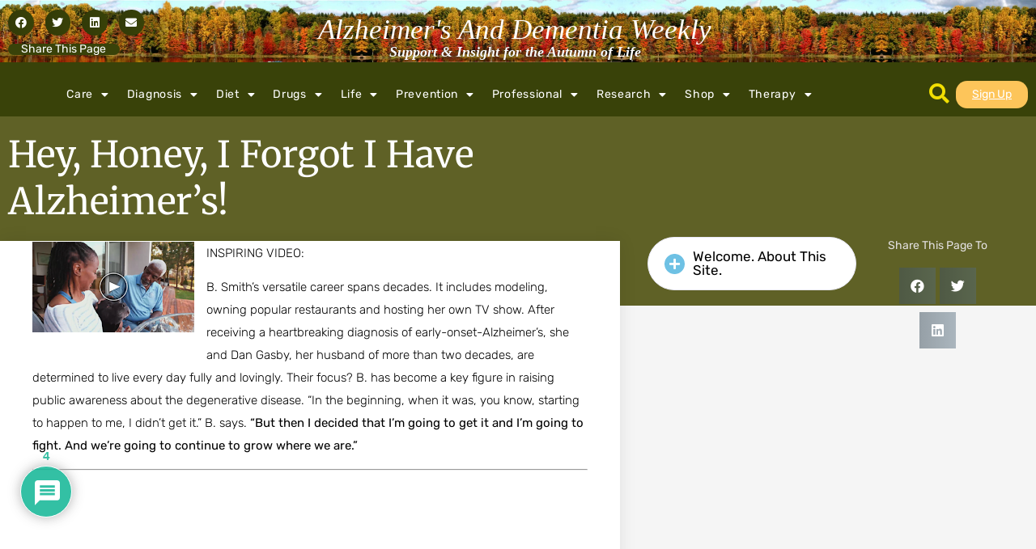

--- FILE ---
content_type: text/html; charset=UTF-8
request_url: https://alzheimersweekly.com/hey-honey-i-forgot-i-have-alzheimers/
body_size: 35466
content:
<!doctype html>
<html lang="en-US" xmlns:og="http://opengraphprotocol.org/schema/" xmlns:fb="http://www.facebook.com/2008/fbml">
<head>
	<meta charset="UTF-8">
	<meta name="viewport" content="width=device-width, initial-scale=1">
	<link rel="profile" href="https://gmpg.org/xfn/11">
	<meta name='robots' content='index, follow, max-image-preview:large, max-snippet:-1, max-video-preview:-1' />

	<!-- This site is optimized with the Yoast SEO plugin v26.8 - https://yoast.com/product/yoast-seo-wordpress/ -->
	<title>Hey, Honey, I Forgot I Have Alzheimer&#039;s!</title>
	<link rel="canonical" href="https://alzheimersweekly.com/hey-honey-i-forgot-i-have-alzheimers/" />
	<meta property="og:locale" content="en_US" />
	<meta property="og:type" content="article" />
	<meta property="og:title" content="Hey, Honey, I Forgot I Have Alzheimer&#039;s!" />
	<meta property="og:description" content="INSPIRING VIDEO: B. Smith&#8217;s versatile career spans decades. It includes modeling, owning popular restaurants and hosting her own TV show. After receiving a heartbreaking diagnosis of early-onset-Alzheimer’s, she and Dan Gasby, her husband of more than two decades, are determined to live every day fully and lovingly. Their focus? B. has become a key figure [&hellip;]" />
	<meta property="og:url" content="https://alzheimersweekly.com/hey-honey-i-forgot-i-have-alzheimers/" />
	<meta property="og:site_name" content="Alzheimer&#039;s And Dementia Weekly" />
	<meta property="article:published_time" content="2016-07-27T11:00:00+00:00" />
	<meta property="article:modified_time" content="2022-12-22T18:43:16+00:00" />
	<meta property="og:image" content="https://alzheimersweekly.com/wp-content/uploads/2016/07/151217-Smith.png" />
	<meta property="og:image:width" content="200" />
	<meta property="og:image:height" content="112" />
	<meta property="og:image:type" content="image/png" />
	<meta name="author" content="Peter Berger" />
	<meta name="twitter:card" content="summary_large_image" />
	<meta name="twitter:label1" content="Written by" />
	<meta name="twitter:data1" content="Peter Berger" />
	<meta name="twitter:label2" content="Est. reading time" />
	<meta name="twitter:data2" content="1 minute" />
	<script type="application/ld+json" class="yoast-schema-graph">{"@context":"https://schema.org","@graph":[{"@type":"Article","@id":"https://alzheimersweekly.com/hey-honey-i-forgot-i-have-alzheimers/#article","isPartOf":{"@id":"https://alzheimersweekly.com/hey-honey-i-forgot-i-have-alzheimers/"},"author":{"name":"Peter Berger","@id":"https://alzheimersweekly.com/#/schema/person/cde94abac5c0f2a66066a88b0a8e4232"},"headline":"Hey, Honey, I Forgot I Have Alzheimer&#8217;s!","datePublished":"2016-07-27T11:00:00+00:00","dateModified":"2022-12-22T18:43:16+00:00","mainEntityOfPage":{"@id":"https://alzheimersweekly.com/hey-honey-i-forgot-i-have-alzheimers/"},"wordCount":124,"commentCount":4,"publisher":{"@id":"https://alzheimersweekly.com/#organization"},"image":{"@id":"https://alzheimersweekly.com/hey-honey-i-forgot-i-have-alzheimers/#primaryimage"},"thumbnailUrl":"https://alzheimersweekly.com/wp-content/uploads/2016/07/151217-Smith.png","articleSection":["Advocacy","Inspiration","Living with Dementia"],"inLanguage":"en-US","potentialAction":[{"@type":"CommentAction","name":"Comment","target":["https://alzheimersweekly.com/hey-honey-i-forgot-i-have-alzheimers/#respond"]}]},{"@type":"WebPage","@id":"https://alzheimersweekly.com/hey-honey-i-forgot-i-have-alzheimers/","url":"https://alzheimersweekly.com/hey-honey-i-forgot-i-have-alzheimers/","name":"Hey, Honey, I Forgot I Have Alzheimer's!","isPartOf":{"@id":"https://alzheimersweekly.com/#website"},"primaryImageOfPage":{"@id":"https://alzheimersweekly.com/hey-honey-i-forgot-i-have-alzheimers/#primaryimage"},"image":{"@id":"https://alzheimersweekly.com/hey-honey-i-forgot-i-have-alzheimers/#primaryimage"},"thumbnailUrl":"https://alzheimersweekly.com/wp-content/uploads/2016/07/151217-Smith.png","datePublished":"2016-07-27T11:00:00+00:00","dateModified":"2022-12-22T18:43:16+00:00","breadcrumb":{"@id":"https://alzheimersweekly.com/hey-honey-i-forgot-i-have-alzheimers/#breadcrumb"},"inLanguage":"en-US","potentialAction":[{"@type":"ReadAction","target":["https://alzheimersweekly.com/hey-honey-i-forgot-i-have-alzheimers/"]}]},{"@type":"ImageObject","inLanguage":"en-US","@id":"https://alzheimersweekly.com/hey-honey-i-forgot-i-have-alzheimers/#primaryimage","url":"https://alzheimersweekly.com/wp-content/uploads/2016/07/151217-Smith.png","contentUrl":"https://alzheimersweekly.com/wp-content/uploads/2016/07/151217-Smith.png","width":200,"height":112},{"@type":"BreadcrumbList","@id":"https://alzheimersweekly.com/hey-honey-i-forgot-i-have-alzheimers/#breadcrumb","itemListElement":[{"@type":"ListItem","position":1,"name":"Home","item":"https://alzheimersweekly.com/"},{"@type":"ListItem","position":2,"name":"Hey, Honey, I Forgot I Have Alzheimer&#8217;s!"}]},{"@type":"WebSite","@id":"https://alzheimersweekly.com/#website","url":"https://alzheimersweekly.com/","name":"Alzheimer&#039;s And Dementia Weekly","description":"Support &amp; Insight for the Autumn of Life","publisher":{"@id":"https://alzheimersweekly.com/#organization"},"potentialAction":[{"@type":"SearchAction","target":{"@type":"EntryPoint","urlTemplate":"https://alzheimersweekly.com/?s={search_term_string}"},"query-input":{"@type":"PropertyValueSpecification","valueRequired":true,"valueName":"search_term_string"}}],"inLanguage":"en-US"},{"@type":"Organization","@id":"https://alzheimersweekly.com/#organization","name":"Alzheimer's Weekly LLC","url":"https://alzheimersweekly.com/","logo":{"@type":"ImageObject","inLanguage":"en-US","@id":"https://alzheimersweekly.com/#/schema/logo/image/","url":"https://alzheimersweekly.com/wp-content/uploads/2024/08/2734469.jpg","contentUrl":"https://alzheimersweekly.com/wp-content/uploads/2024/08/2734469.jpg","width":1600,"height":1067,"caption":"Alzheimer's Weekly LLC"},"image":{"@id":"https://alzheimersweekly.com/#/schema/logo/image/"}},{"@type":"Person","@id":"https://alzheimersweekly.com/#/schema/person/cde94abac5c0f2a66066a88b0a8e4232","name":"Peter Berger","image":{"@type":"ImageObject","inLanguage":"en-US","@id":"https://alzheimersweekly.com/#/schema/person/image/","url":"https://secure.gravatar.com/avatar/d344b1357ce2d1e5fbeefc33e37ead7a060dab2c2083e2c54f83ddd64c7d1c18?s=96&d=mm&r=g","contentUrl":"https://secure.gravatar.com/avatar/d344b1357ce2d1e5fbeefc33e37ead7a060dab2c2083e2c54f83ddd64c7d1c18?s=96&d=mm&r=g","caption":"Peter Berger"},"description":"With experience in dementia caregiving, public education, and Alzheimer’s-focused writing—and a professional research background shaped in what many consider one of the world’s top laboratories—I work to make complex findings clear, practical, and genuinely helpful for families and professionals providing care.","sameAs":["https://alzheimersweekly.com","https://www.linkedin.com/in/peter-berger-791221182"],"url":"https://alzheimersweekly.com/author/berger292/"}]}</script>
	<!-- / Yoast SEO plugin. -->


<link rel='dns-prefetch' href='//www.googletagmanager.com' />
<link rel='dns-prefetch' href='//pagead2.googlesyndication.com' />
<link rel="alternate" type="application/rss+xml" title="Alzheimer&#039;s And Dementia Weekly &raquo; Feed" href="https://alzheimersweekly.com/feed/" />
<link rel="alternate" type="application/rss+xml" title="Alzheimer&#039;s And Dementia Weekly &raquo; Comments Feed" href="https://alzheimersweekly.com/comments/feed/" />
<link rel="alternate" type="application/rss+xml" title="Alzheimer&#039;s And Dementia Weekly &raquo; Hey, Honey, I Forgot I Have Alzheimer&#8217;s! Comments Feed" href="https://alzheimersweekly.com/hey-honey-i-forgot-i-have-alzheimers/feed/" />
<link rel="alternate" title="oEmbed (JSON)" type="application/json+oembed" href="https://alzheimersweekly.com/wp-json/oembed/1.0/embed?url=https%3A%2F%2Falzheimersweekly.com%2Fhey-honey-i-forgot-i-have-alzheimers%2F" />
<link rel="alternate" title="oEmbed (XML)" type="text/xml+oembed" href="https://alzheimersweekly.com/wp-json/oembed/1.0/embed?url=https%3A%2F%2Falzheimersweekly.com%2Fhey-honey-i-forgot-i-have-alzheimers%2F&#038;format=xml" />
<meta property="og:image" content="https://alzheimersweekly.com/wp-content/uploads/2016/07/151217-Smith.png"/><style id='wp-img-auto-sizes-contain-inline-css'>
img:is([sizes=auto i],[sizes^="auto," i]){contain-intrinsic-size:3000px 1500px}
/*# sourceURL=wp-img-auto-sizes-contain-inline-css */
</style>
<style id='wp-emoji-styles-inline-css'>

	img.wp-smiley, img.emoji {
		display: inline !important;
		border: none !important;
		box-shadow: none !important;
		height: 1em !important;
		width: 1em !important;
		margin: 0 0.07em !important;
		vertical-align: -0.1em !important;
		background: none !important;
		padding: 0 !important;
	}
/*# sourceURL=wp-emoji-styles-inline-css */
</style>
<link rel='stylesheet' id='wp-block-library-css' href='https://alzheimersweekly.com/wp-includes/css/dist/block-library/style.min.css?ver=6.9' media='all' />
<link rel='stylesheet' id='jet-engine-frontend-css' href='https://alzheimersweekly.com/wp-content/plugins/jet-engine/assets/css/frontend.css?ver=3.7.7' media='all' />
<style id='global-styles-inline-css'>
:root{--wp--preset--aspect-ratio--square: 1;--wp--preset--aspect-ratio--4-3: 4/3;--wp--preset--aspect-ratio--3-4: 3/4;--wp--preset--aspect-ratio--3-2: 3/2;--wp--preset--aspect-ratio--2-3: 2/3;--wp--preset--aspect-ratio--16-9: 16/9;--wp--preset--aspect-ratio--9-16: 9/16;--wp--preset--color--black: #000000;--wp--preset--color--cyan-bluish-gray: #abb8c3;--wp--preset--color--white: #ffffff;--wp--preset--color--pale-pink: #f78da7;--wp--preset--color--vivid-red: #cf2e2e;--wp--preset--color--luminous-vivid-orange: #ff6900;--wp--preset--color--luminous-vivid-amber: #fcb900;--wp--preset--color--light-green-cyan: #7bdcb5;--wp--preset--color--vivid-green-cyan: #00d084;--wp--preset--color--pale-cyan-blue: #8ed1fc;--wp--preset--color--vivid-cyan-blue: #0693e3;--wp--preset--color--vivid-purple: #9b51e0;--wp--preset--gradient--vivid-cyan-blue-to-vivid-purple: linear-gradient(135deg,rgb(6,147,227) 0%,rgb(155,81,224) 100%);--wp--preset--gradient--light-green-cyan-to-vivid-green-cyan: linear-gradient(135deg,rgb(122,220,180) 0%,rgb(0,208,130) 100%);--wp--preset--gradient--luminous-vivid-amber-to-luminous-vivid-orange: linear-gradient(135deg,rgb(252,185,0) 0%,rgb(255,105,0) 100%);--wp--preset--gradient--luminous-vivid-orange-to-vivid-red: linear-gradient(135deg,rgb(255,105,0) 0%,rgb(207,46,46) 100%);--wp--preset--gradient--very-light-gray-to-cyan-bluish-gray: linear-gradient(135deg,rgb(238,238,238) 0%,rgb(169,184,195) 100%);--wp--preset--gradient--cool-to-warm-spectrum: linear-gradient(135deg,rgb(74,234,220) 0%,rgb(151,120,209) 20%,rgb(207,42,186) 40%,rgb(238,44,130) 60%,rgb(251,105,98) 80%,rgb(254,248,76) 100%);--wp--preset--gradient--blush-light-purple: linear-gradient(135deg,rgb(255,206,236) 0%,rgb(152,150,240) 100%);--wp--preset--gradient--blush-bordeaux: linear-gradient(135deg,rgb(254,205,165) 0%,rgb(254,45,45) 50%,rgb(107,0,62) 100%);--wp--preset--gradient--luminous-dusk: linear-gradient(135deg,rgb(255,203,112) 0%,rgb(199,81,192) 50%,rgb(65,88,208) 100%);--wp--preset--gradient--pale-ocean: linear-gradient(135deg,rgb(255,245,203) 0%,rgb(182,227,212) 50%,rgb(51,167,181) 100%);--wp--preset--gradient--electric-grass: linear-gradient(135deg,rgb(202,248,128) 0%,rgb(113,206,126) 100%);--wp--preset--gradient--midnight: linear-gradient(135deg,rgb(2,3,129) 0%,rgb(40,116,252) 100%);--wp--preset--font-size--small: 13px;--wp--preset--font-size--medium: 20px;--wp--preset--font-size--large: 36px;--wp--preset--font-size--x-large: 42px;--wp--preset--spacing--20: 0.44rem;--wp--preset--spacing--30: 0.67rem;--wp--preset--spacing--40: 1rem;--wp--preset--spacing--50: 1.5rem;--wp--preset--spacing--60: 2.25rem;--wp--preset--spacing--70: 3.38rem;--wp--preset--spacing--80: 5.06rem;--wp--preset--shadow--natural: 6px 6px 9px rgba(0, 0, 0, 0.2);--wp--preset--shadow--deep: 12px 12px 50px rgba(0, 0, 0, 0.4);--wp--preset--shadow--sharp: 6px 6px 0px rgba(0, 0, 0, 0.2);--wp--preset--shadow--outlined: 6px 6px 0px -3px rgb(255, 255, 255), 6px 6px rgb(0, 0, 0);--wp--preset--shadow--crisp: 6px 6px 0px rgb(0, 0, 0);}:root { --wp--style--global--content-size: 800px;--wp--style--global--wide-size: 1200px; }:where(body) { margin: 0; }.wp-site-blocks > .alignleft { float: left; margin-right: 2em; }.wp-site-blocks > .alignright { float: right; margin-left: 2em; }.wp-site-blocks > .aligncenter { justify-content: center; margin-left: auto; margin-right: auto; }:where(.wp-site-blocks) > * { margin-block-start: 24px; margin-block-end: 0; }:where(.wp-site-blocks) > :first-child { margin-block-start: 0; }:where(.wp-site-blocks) > :last-child { margin-block-end: 0; }:root { --wp--style--block-gap: 24px; }:root :where(.is-layout-flow) > :first-child{margin-block-start: 0;}:root :where(.is-layout-flow) > :last-child{margin-block-end: 0;}:root :where(.is-layout-flow) > *{margin-block-start: 24px;margin-block-end: 0;}:root :where(.is-layout-constrained) > :first-child{margin-block-start: 0;}:root :where(.is-layout-constrained) > :last-child{margin-block-end: 0;}:root :where(.is-layout-constrained) > *{margin-block-start: 24px;margin-block-end: 0;}:root :where(.is-layout-flex){gap: 24px;}:root :where(.is-layout-grid){gap: 24px;}.is-layout-flow > .alignleft{float: left;margin-inline-start: 0;margin-inline-end: 2em;}.is-layout-flow > .alignright{float: right;margin-inline-start: 2em;margin-inline-end: 0;}.is-layout-flow > .aligncenter{margin-left: auto !important;margin-right: auto !important;}.is-layout-constrained > .alignleft{float: left;margin-inline-start: 0;margin-inline-end: 2em;}.is-layout-constrained > .alignright{float: right;margin-inline-start: 2em;margin-inline-end: 0;}.is-layout-constrained > .aligncenter{margin-left: auto !important;margin-right: auto !important;}.is-layout-constrained > :where(:not(.alignleft):not(.alignright):not(.alignfull)){max-width: var(--wp--style--global--content-size);margin-left: auto !important;margin-right: auto !important;}.is-layout-constrained > .alignwide{max-width: var(--wp--style--global--wide-size);}body .is-layout-flex{display: flex;}.is-layout-flex{flex-wrap: wrap;align-items: center;}.is-layout-flex > :is(*, div){margin: 0;}body .is-layout-grid{display: grid;}.is-layout-grid > :is(*, div){margin: 0;}body{padding-top: 0px;padding-right: 0px;padding-bottom: 0px;padding-left: 0px;}a:where(:not(.wp-element-button)){text-decoration: underline;}:root :where(.wp-element-button, .wp-block-button__link){background-color: #32373c;border-width: 0;color: #fff;font-family: inherit;font-size: inherit;font-style: inherit;font-weight: inherit;letter-spacing: inherit;line-height: inherit;padding-top: calc(0.667em + 2px);padding-right: calc(1.333em + 2px);padding-bottom: calc(0.667em + 2px);padding-left: calc(1.333em + 2px);text-decoration: none;text-transform: inherit;}.has-black-color{color: var(--wp--preset--color--black) !important;}.has-cyan-bluish-gray-color{color: var(--wp--preset--color--cyan-bluish-gray) !important;}.has-white-color{color: var(--wp--preset--color--white) !important;}.has-pale-pink-color{color: var(--wp--preset--color--pale-pink) !important;}.has-vivid-red-color{color: var(--wp--preset--color--vivid-red) !important;}.has-luminous-vivid-orange-color{color: var(--wp--preset--color--luminous-vivid-orange) !important;}.has-luminous-vivid-amber-color{color: var(--wp--preset--color--luminous-vivid-amber) !important;}.has-light-green-cyan-color{color: var(--wp--preset--color--light-green-cyan) !important;}.has-vivid-green-cyan-color{color: var(--wp--preset--color--vivid-green-cyan) !important;}.has-pale-cyan-blue-color{color: var(--wp--preset--color--pale-cyan-blue) !important;}.has-vivid-cyan-blue-color{color: var(--wp--preset--color--vivid-cyan-blue) !important;}.has-vivid-purple-color{color: var(--wp--preset--color--vivid-purple) !important;}.has-black-background-color{background-color: var(--wp--preset--color--black) !important;}.has-cyan-bluish-gray-background-color{background-color: var(--wp--preset--color--cyan-bluish-gray) !important;}.has-white-background-color{background-color: var(--wp--preset--color--white) !important;}.has-pale-pink-background-color{background-color: var(--wp--preset--color--pale-pink) !important;}.has-vivid-red-background-color{background-color: var(--wp--preset--color--vivid-red) !important;}.has-luminous-vivid-orange-background-color{background-color: var(--wp--preset--color--luminous-vivid-orange) !important;}.has-luminous-vivid-amber-background-color{background-color: var(--wp--preset--color--luminous-vivid-amber) !important;}.has-light-green-cyan-background-color{background-color: var(--wp--preset--color--light-green-cyan) !important;}.has-vivid-green-cyan-background-color{background-color: var(--wp--preset--color--vivid-green-cyan) !important;}.has-pale-cyan-blue-background-color{background-color: var(--wp--preset--color--pale-cyan-blue) !important;}.has-vivid-cyan-blue-background-color{background-color: var(--wp--preset--color--vivid-cyan-blue) !important;}.has-vivid-purple-background-color{background-color: var(--wp--preset--color--vivid-purple) !important;}.has-black-border-color{border-color: var(--wp--preset--color--black) !important;}.has-cyan-bluish-gray-border-color{border-color: var(--wp--preset--color--cyan-bluish-gray) !important;}.has-white-border-color{border-color: var(--wp--preset--color--white) !important;}.has-pale-pink-border-color{border-color: var(--wp--preset--color--pale-pink) !important;}.has-vivid-red-border-color{border-color: var(--wp--preset--color--vivid-red) !important;}.has-luminous-vivid-orange-border-color{border-color: var(--wp--preset--color--luminous-vivid-orange) !important;}.has-luminous-vivid-amber-border-color{border-color: var(--wp--preset--color--luminous-vivid-amber) !important;}.has-light-green-cyan-border-color{border-color: var(--wp--preset--color--light-green-cyan) !important;}.has-vivid-green-cyan-border-color{border-color: var(--wp--preset--color--vivid-green-cyan) !important;}.has-pale-cyan-blue-border-color{border-color: var(--wp--preset--color--pale-cyan-blue) !important;}.has-vivid-cyan-blue-border-color{border-color: var(--wp--preset--color--vivid-cyan-blue) !important;}.has-vivid-purple-border-color{border-color: var(--wp--preset--color--vivid-purple) !important;}.has-vivid-cyan-blue-to-vivid-purple-gradient-background{background: var(--wp--preset--gradient--vivid-cyan-blue-to-vivid-purple) !important;}.has-light-green-cyan-to-vivid-green-cyan-gradient-background{background: var(--wp--preset--gradient--light-green-cyan-to-vivid-green-cyan) !important;}.has-luminous-vivid-amber-to-luminous-vivid-orange-gradient-background{background: var(--wp--preset--gradient--luminous-vivid-amber-to-luminous-vivid-orange) !important;}.has-luminous-vivid-orange-to-vivid-red-gradient-background{background: var(--wp--preset--gradient--luminous-vivid-orange-to-vivid-red) !important;}.has-very-light-gray-to-cyan-bluish-gray-gradient-background{background: var(--wp--preset--gradient--very-light-gray-to-cyan-bluish-gray) !important;}.has-cool-to-warm-spectrum-gradient-background{background: var(--wp--preset--gradient--cool-to-warm-spectrum) !important;}.has-blush-light-purple-gradient-background{background: var(--wp--preset--gradient--blush-light-purple) !important;}.has-blush-bordeaux-gradient-background{background: var(--wp--preset--gradient--blush-bordeaux) !important;}.has-luminous-dusk-gradient-background{background: var(--wp--preset--gradient--luminous-dusk) !important;}.has-pale-ocean-gradient-background{background: var(--wp--preset--gradient--pale-ocean) !important;}.has-electric-grass-gradient-background{background: var(--wp--preset--gradient--electric-grass) !important;}.has-midnight-gradient-background{background: var(--wp--preset--gradient--midnight) !important;}.has-small-font-size{font-size: var(--wp--preset--font-size--small) !important;}.has-medium-font-size{font-size: var(--wp--preset--font-size--medium) !important;}.has-large-font-size{font-size: var(--wp--preset--font-size--large) !important;}.has-x-large-font-size{font-size: var(--wp--preset--font-size--x-large) !important;}
:root :where(.wp-block-pullquote){font-size: 1.5em;line-height: 1.6;}
/*# sourceURL=global-styles-inline-css */
</style>
<link rel='stylesheet' id='hello-elementor-css' href='https://alzheimersweekly.com/wp-content/themes/hello-elementor/assets/css/reset.css?ver=3.4.5' media='all' />
<link rel='stylesheet' id='hello-elementor-theme-style-css' href='https://alzheimersweekly.com/wp-content/themes/hello-elementor/assets/css/theme.css?ver=3.4.5' media='all' />
<link rel='stylesheet' id='hello-elementor-header-footer-css' href='https://alzheimersweekly.com/wp-content/themes/hello-elementor/assets/css/header-footer.css?ver=3.4.5' media='all' />
<link rel='stylesheet' id='elementor-frontend-css' href='https://alzheimersweekly.com/wp-content/plugins/elementor/assets/css/frontend.min.css?ver=3.34.4' media='all' />
<link rel='stylesheet' id='elementor-post-4-css' href='https://alzheimersweekly.com/wp-content/uploads/elementor/css/post-4.css?ver=1769792675' media='all' />
<link rel='stylesheet' id='widget-share-buttons-css' href='https://alzheimersweekly.com/wp-content/plugins/elementor-pro/assets/css/widget-share-buttons.min.css?ver=3.32.3' media='all' />
<link rel='stylesheet' id='e-apple-webkit-css' href='https://alzheimersweekly.com/wp-content/plugins/elementor/assets/css/conditionals/apple-webkit.min.css?ver=3.34.4' media='all' />
<link rel='stylesheet' id='elementor-icons-shared-0-css' href='https://alzheimersweekly.com/wp-content/plugins/elementor/assets/lib/font-awesome/css/fontawesome.min.css?ver=5.15.3' media='all' />
<link rel='stylesheet' id='elementor-icons-fa-solid-css' href='https://alzheimersweekly.com/wp-content/plugins/elementor/assets/lib/font-awesome/css/solid.min.css?ver=5.15.3' media='all' />
<link rel='stylesheet' id='elementor-icons-fa-brands-css' href='https://alzheimersweekly.com/wp-content/plugins/elementor/assets/lib/font-awesome/css/brands.min.css?ver=5.15.3' media='all' />
<link rel='stylesheet' id='widget-heading-css' href='https://alzheimersweekly.com/wp-content/plugins/elementor/assets/css/widget-heading.min.css?ver=3.34.4' media='all' />
<link rel='stylesheet' id='widget-nav-menu-css' href='https://alzheimersweekly.com/wp-content/plugins/elementor-pro/assets/css/widget-nav-menu.min.css?ver=3.32.3' media='all' />
<link rel='stylesheet' id='e-motion-fx-css' href='https://alzheimersweekly.com/wp-content/plugins/elementor-pro/assets/css/modules/motion-fx.min.css?ver=3.32.3' media='all' />
<link rel='stylesheet' id='e-sticky-css' href='https://alzheimersweekly.com/wp-content/plugins/elementor-pro/assets/css/modules/sticky.min.css?ver=3.32.3' media='all' />
<link rel='stylesheet' id='widget-image-css' href='https://alzheimersweekly.com/wp-content/plugins/elementor/assets/css/widget-image.min.css?ver=3.34.4' media='all' />
<link rel='stylesheet' id='e-animation-grow-css' href='https://alzheimersweekly.com/wp-content/plugins/elementor/assets/lib/animations/styles/e-animation-grow.min.css?ver=3.34.4' media='all' />
<link rel='stylesheet' id='widget-social-icons-css' href='https://alzheimersweekly.com/wp-content/plugins/elementor/assets/css/widget-social-icons.min.css?ver=3.34.4' media='all' />
<link rel='stylesheet' id='widget-divider-css' href='https://alzheimersweekly.com/wp-content/plugins/elementor/assets/css/widget-divider.min.css?ver=3.34.4' media='all' />
<link rel='stylesheet' id='widget-form-css' href='https://alzheimersweekly.com/wp-content/plugins/elementor-pro/assets/css/widget-form.min.css?ver=3.32.3' media='all' />
<link rel='stylesheet' id='swiper-css' href='https://alzheimersweekly.com/wp-content/plugins/elementor/assets/lib/swiper/v8/css/swiper.min.css?ver=8.4.5' media='all' />
<link rel='stylesheet' id='e-swiper-css' href='https://alzheimersweekly.com/wp-content/plugins/elementor/assets/css/conditionals/e-swiper.min.css?ver=3.34.4' media='all' />
<link rel='stylesheet' id='widget-posts-css' href='https://alzheimersweekly.com/wp-content/plugins/elementor-pro/assets/css/widget-posts.min.css?ver=3.32.3' media='all' />
<link rel='stylesheet' id='widget-social-css' href='https://alzheimersweekly.com/wp-content/plugins/elementor-pro/assets/css/widget-social.min.css?ver=3.32.3' media='all' />
<link rel='stylesheet' id='widget-author-box-css' href='https://alzheimersweekly.com/wp-content/plugins/elementor-pro/assets/css/widget-author-box.min.css?ver=3.32.3' media='all' />
<link rel='stylesheet' id='widget-post-info-css' href='https://alzheimersweekly.com/wp-content/plugins/elementor-pro/assets/css/widget-post-info.min.css?ver=3.32.3' media='all' />
<link rel='stylesheet' id='widget-icon-list-css' href='https://alzheimersweekly.com/wp-content/plugins/elementor/assets/css/widget-icon-list.min.css?ver=3.34.4' media='all' />
<link rel='stylesheet' id='elementor-icons-fa-regular-css' href='https://alzheimersweekly.com/wp-content/plugins/elementor/assets/lib/font-awesome/css/regular.min.css?ver=5.15.3' media='all' />
<link rel='stylesheet' id='widget-search-form-css' href='https://alzheimersweekly.com/wp-content/plugins/elementor-pro/assets/css/widget-search-form.min.css?ver=3.32.3' media='all' />
<link rel='stylesheet' id='widget-spacer-css' href='https://alzheimersweekly.com/wp-content/plugins/elementor/assets/css/widget-spacer.min.css?ver=3.34.4' media='all' />
<link rel='stylesheet' id='e-animation-fadeInUp-css' href='https://alzheimersweekly.com/wp-content/plugins/elementor/assets/lib/animations/styles/fadeInUp.min.css?ver=3.34.4' media='all' />
<link rel='stylesheet' id='e-popup-css' href='https://alzheimersweekly.com/wp-content/plugins/elementor-pro/assets/css/conditionals/popup.min.css?ver=3.32.3' media='all' />
<link rel='stylesheet' id='e-animation-fadeIn-css' href='https://alzheimersweekly.com/wp-content/plugins/elementor/assets/lib/animations/styles/fadeIn.min.css?ver=3.34.4' media='all' />
<link rel='stylesheet' id='jet-blocks-css' href='https://alzheimersweekly.com/wp-content/uploads/elementor/css/custom-jet-blocks.css?ver=1.3.21' media='all' />
<link rel='stylesheet' id='elementor-icons-css' href='https://alzheimersweekly.com/wp-content/plugins/elementor/assets/lib/eicons/css/elementor-icons.min.css?ver=5.46.0' media='all' />
<link rel='stylesheet' id='jet-blog-css' href='https://alzheimersweekly.com/wp-content/plugins/jet-blog/assets/css/jet-blog.css?ver=2.4.7' media='all' />
<link rel='stylesheet' id='jet-tabs-frontend-css' href='https://alzheimersweekly.com/wp-content/plugins/jet-tabs/assets/css/jet-tabs-frontend.css?ver=2.2.11' media='all' />
<link rel='stylesheet' id='elementor-post-34-css' href='https://alzheimersweekly.com/wp-content/uploads/elementor/css/post-34.css?ver=1769792675' media='all' />
<link rel='stylesheet' id='elementor-post-30-css' href='https://alzheimersweekly.com/wp-content/uploads/elementor/css/post-30.css?ver=1769792676' media='all' />
<link rel='stylesheet' id='elementor-post-2775-css' href='https://alzheimersweekly.com/wp-content/uploads/elementor/css/post-2775.css?ver=1769792676' media='all' />
<link rel='stylesheet' id='elementor-post-3978-css' href='https://alzheimersweekly.com/wp-content/uploads/elementor/css/post-3978.css?ver=1769792676' media='all' />
<link rel='stylesheet' id='elementor-post-3993-css' href='https://alzheimersweekly.com/wp-content/uploads/elementor/css/post-3993.css?ver=1769792676' media='all' />
<link rel='stylesheet' id='elementor-post-4243-css' href='https://alzheimersweekly.com/wp-content/uploads/elementor/css/post-4243.css?ver=1769792676' media='all' />
<link rel='stylesheet' id='elementor-post-26-css' href='https://alzheimersweekly.com/wp-content/uploads/elementor/css/post-26.css?ver=1769792676' media='all' />
<link rel='stylesheet' id='newsletter-css' href='https://alzheimersweekly.com/wp-content/plugins/newsletter/style.css?ver=9.1.2' media='all' />
<style id='newsletter-inline-css'>
.tnp-popup-pre {
  font-weight:100
}
/*# sourceURL=newsletter-inline-css */
</style>
<link rel='stylesheet' id='wpdiscuz-frontend-css-css' href='https://alzheimersweekly.com/wp-content/plugins/wpdiscuz/themes/default/style.css?ver=7.6.45' media='all' />
<style id='wpdiscuz-frontend-css-inline-css'>
 #wpdcom .wpd-blog-administrator .wpd-comment-label{color:#ffffff;background-color:#00B38F;border:none}#wpdcom .wpd-blog-administrator .wpd-comment-author, #wpdcom .wpd-blog-administrator .wpd-comment-author a{color:#00B38F}#wpdcom.wpd-layout-1 .wpd-comment .wpd-blog-administrator .wpd-avatar img{border-color:#00B38F}#wpdcom.wpd-layout-2 .wpd-comment.wpd-reply .wpd-comment-wrap.wpd-blog-administrator{border-left:3px solid #00B38F}#wpdcom.wpd-layout-2 .wpd-comment .wpd-blog-administrator .wpd-avatar img{border-bottom-color:#00B38F}#wpdcom.wpd-layout-3 .wpd-blog-administrator .wpd-comment-subheader{border-top:1px dashed #00B38F}#wpdcom.wpd-layout-3 .wpd-reply .wpd-blog-administrator .wpd-comment-right{border-left:1px solid #00B38F}#wpdcom .wpd-blog-editor .wpd-comment-label{color:#ffffff;background-color:#00B38F;border:none}#wpdcom .wpd-blog-editor .wpd-comment-author, #wpdcom .wpd-blog-editor .wpd-comment-author a{color:#00B38F}#wpdcom.wpd-layout-1 .wpd-comment .wpd-blog-editor .wpd-avatar img{border-color:#00B38F}#wpdcom.wpd-layout-2 .wpd-comment.wpd-reply .wpd-comment-wrap.wpd-blog-editor{border-left:3px solid #00B38F}#wpdcom.wpd-layout-2 .wpd-comment .wpd-blog-editor .wpd-avatar img{border-bottom-color:#00B38F}#wpdcom.wpd-layout-3 .wpd-blog-editor .wpd-comment-subheader{border-top:1px dashed #00B38F}#wpdcom.wpd-layout-3 .wpd-reply .wpd-blog-editor .wpd-comment-right{border-left:1px solid #00B38F}#wpdcom .wpd-blog-author .wpd-comment-label{color:#ffffff;background-color:#00B38F;border:none}#wpdcom .wpd-blog-author .wpd-comment-author, #wpdcom .wpd-blog-author .wpd-comment-author a{color:#00B38F}#wpdcom.wpd-layout-1 .wpd-comment .wpd-blog-author .wpd-avatar img{border-color:#00B38F}#wpdcom.wpd-layout-2 .wpd-comment .wpd-blog-author .wpd-avatar img{border-bottom-color:#00B38F}#wpdcom.wpd-layout-3 .wpd-blog-author .wpd-comment-subheader{border-top:1px dashed #00B38F}#wpdcom.wpd-layout-3 .wpd-reply .wpd-blog-author .wpd-comment-right{border-left:1px solid #00B38F}#wpdcom .wpd-blog-contributor .wpd-comment-label{color:#ffffff;background-color:#00B38F;border:none}#wpdcom .wpd-blog-contributor .wpd-comment-author, #wpdcom .wpd-blog-contributor .wpd-comment-author a{color:#00B38F}#wpdcom.wpd-layout-1 .wpd-comment .wpd-blog-contributor .wpd-avatar img{border-color:#00B38F}#wpdcom.wpd-layout-2 .wpd-comment .wpd-blog-contributor .wpd-avatar img{border-bottom-color:#00B38F}#wpdcom.wpd-layout-3 .wpd-blog-contributor .wpd-comment-subheader{border-top:1px dashed #00B38F}#wpdcom.wpd-layout-3 .wpd-reply .wpd-blog-contributor .wpd-comment-right{border-left:1px solid #00B38F}#wpdcom .wpd-blog-subscriber .wpd-comment-label{color:#ffffff;background-color:#00B38F;border:none}#wpdcom .wpd-blog-subscriber .wpd-comment-author, #wpdcom .wpd-blog-subscriber .wpd-comment-author a{color:#00B38F}#wpdcom.wpd-layout-2 .wpd-comment .wpd-blog-subscriber .wpd-avatar img{border-bottom-color:#00B38F}#wpdcom.wpd-layout-3 .wpd-blog-subscriber .wpd-comment-subheader{border-top:1px dashed #00B38F}#wpdcom .wpd-blog-wpseo_manager .wpd-comment-label{color:#ffffff;background-color:#00B38F;border:none}#wpdcom .wpd-blog-wpseo_manager .wpd-comment-author, #wpdcom .wpd-blog-wpseo_manager .wpd-comment-author a{color:#00B38F}#wpdcom.wpd-layout-1 .wpd-comment .wpd-blog-wpseo_manager .wpd-avatar img{border-color:#00B38F}#wpdcom.wpd-layout-2 .wpd-comment .wpd-blog-wpseo_manager .wpd-avatar img{border-bottom-color:#00B38F}#wpdcom.wpd-layout-3 .wpd-blog-wpseo_manager .wpd-comment-subheader{border-top:1px dashed #00B38F}#wpdcom.wpd-layout-3 .wpd-reply .wpd-blog-wpseo_manager .wpd-comment-right{border-left:1px solid #00B38F}#wpdcom .wpd-blog-wpseo_editor .wpd-comment-label{color:#ffffff;background-color:#00B38F;border:none}#wpdcom .wpd-blog-wpseo_editor .wpd-comment-author, #wpdcom .wpd-blog-wpseo_editor .wpd-comment-author a{color:#00B38F}#wpdcom.wpd-layout-1 .wpd-comment .wpd-blog-wpseo_editor .wpd-avatar img{border-color:#00B38F}#wpdcom.wpd-layout-2 .wpd-comment .wpd-blog-wpseo_editor .wpd-avatar img{border-bottom-color:#00B38F}#wpdcom.wpd-layout-3 .wpd-blog-wpseo_editor .wpd-comment-subheader{border-top:1px dashed #00B38F}#wpdcom.wpd-layout-3 .wpd-reply .wpd-blog-wpseo_editor .wpd-comment-right{border-left:1px solid #00B38F}#wpdcom .wpd-blog-post_author .wpd-comment-label{color:#ffffff;background-color:#00B38F;border:none}#wpdcom .wpd-blog-post_author .wpd-comment-author, #wpdcom .wpd-blog-post_author .wpd-comment-author a{color:#00B38F}#wpdcom .wpd-blog-post_author .wpd-avatar img{border-color:#00B38F}#wpdcom.wpd-layout-1 .wpd-comment .wpd-blog-post_author .wpd-avatar img{border-color:#00B38F}#wpdcom.wpd-layout-2 .wpd-comment.wpd-reply .wpd-comment-wrap.wpd-blog-post_author{border-left:3px solid #00B38F}#wpdcom.wpd-layout-2 .wpd-comment .wpd-blog-post_author .wpd-avatar img{border-bottom-color:#00B38F}#wpdcom.wpd-layout-3 .wpd-blog-post_author .wpd-comment-subheader{border-top:1px dashed #00B38F}#wpdcom.wpd-layout-3 .wpd-reply .wpd-blog-post_author .wpd-comment-right{border-left:1px solid #00B38F}#wpdcom .wpd-blog-guest .wpd-comment-label{color:#ffffff;background-color:#00B38F;border:none}#wpdcom .wpd-blog-guest .wpd-comment-author, #wpdcom .wpd-blog-guest .wpd-comment-author a{color:#00B38F}#wpdcom.wpd-layout-3 .wpd-blog-guest .wpd-comment-subheader{border-top:1px dashed #00B38F}#comments, #respond, .comments-area, #wpdcom{}#wpdcom .ql-editor > *{color:#777777}#wpdcom .ql-editor::before{}#wpdcom .ql-toolbar{border:1px solid #DDDDDD;border-top:none}#wpdcom .ql-container{border:1px solid #DDDDDD;border-bottom:none}#wpdcom .wpd-form-row .wpdiscuz-item input[type="text"], #wpdcom .wpd-form-row .wpdiscuz-item input[type="email"], #wpdcom .wpd-form-row .wpdiscuz-item input[type="url"], #wpdcom .wpd-form-row .wpdiscuz-item input[type="color"], #wpdcom .wpd-form-row .wpdiscuz-item input[type="date"], #wpdcom .wpd-form-row .wpdiscuz-item input[type="datetime"], #wpdcom .wpd-form-row .wpdiscuz-item input[type="datetime-local"], #wpdcom .wpd-form-row .wpdiscuz-item input[type="month"], #wpdcom .wpd-form-row .wpdiscuz-item input[type="number"], #wpdcom .wpd-form-row .wpdiscuz-item input[type="time"], #wpdcom textarea, #wpdcom select{border:1px solid #DDDDDD;color:#777777}#wpdcom .wpd-form-row .wpdiscuz-item textarea{border:1px solid #DDDDDD}#wpdcom input::placeholder, #wpdcom textarea::placeholder, #wpdcom input::-moz-placeholder, #wpdcom textarea::-webkit-input-placeholder{}#wpdcom .wpd-comment-text{color:#777777}#wpdcom .wpd-thread-head .wpd-thread-info{border-bottom:2px solid #00B38F}#wpdcom .wpd-thread-head .wpd-thread-info.wpd-reviews-tab svg{fill:#00B38F}#wpdcom .wpd-thread-head .wpdiscuz-user-settings{border-bottom:2px solid #00B38F}#wpdcom .wpd-thread-head .wpdiscuz-user-settings:hover{color:#00B38F}#wpdcom .wpd-comment .wpd-follow-link:hover{color:#00B38F}#wpdcom .wpd-comment-status .wpd-sticky{color:#00B38F}#wpdcom .wpd-thread-filter .wpdf-active{color:#00B38F;border-bottom-color:#00B38F}#wpdcom .wpd-comment-info-bar{border:1px dashed #33c3a6;background:#e6f8f4}#wpdcom .wpd-comment-info-bar .wpd-current-view i{color:#00B38F}#wpdcom .wpd-filter-view-all:hover{background:#00B38F}#wpdcom .wpdiscuz-item .wpdiscuz-rating > label{color:#DDDDDD}#wpdcom .wpdiscuz-item .wpdiscuz-rating:not(:checked) > label:hover, .wpdiscuz-rating:not(:checked) > label:hover ~ label{}#wpdcom .wpdiscuz-item .wpdiscuz-rating > input ~ label:hover, #wpdcom .wpdiscuz-item .wpdiscuz-rating > input:not(:checked) ~ label:hover ~ label, #wpdcom .wpdiscuz-item .wpdiscuz-rating > input:not(:checked) ~ label:hover ~ label{color:#FFED85}#wpdcom .wpdiscuz-item .wpdiscuz-rating > input:checked ~ label:hover, #wpdcom .wpdiscuz-item .wpdiscuz-rating > input:checked ~ label:hover, #wpdcom .wpdiscuz-item .wpdiscuz-rating > label:hover ~ input:checked ~ label, #wpdcom .wpdiscuz-item .wpdiscuz-rating > input:checked + label:hover ~ label, #wpdcom .wpdiscuz-item .wpdiscuz-rating > input:checked ~ label:hover ~ label, .wpd-custom-field .wcf-active-star, #wpdcom .wpdiscuz-item .wpdiscuz-rating > input:checked ~ label{color:#FFD700}#wpd-post-rating .wpd-rating-wrap .wpd-rating-stars svg .wpd-star{fill:#DDDDDD}#wpd-post-rating .wpd-rating-wrap .wpd-rating-stars svg .wpd-active{fill:#FFD700}#wpd-post-rating .wpd-rating-wrap .wpd-rate-starts svg .wpd-star{fill:#DDDDDD}#wpd-post-rating .wpd-rating-wrap .wpd-rate-starts:hover svg .wpd-star{fill:#FFED85}#wpd-post-rating.wpd-not-rated .wpd-rating-wrap .wpd-rate-starts svg:hover ~ svg .wpd-star{fill:#DDDDDD}.wpdiscuz-post-rating-wrap .wpd-rating .wpd-rating-wrap .wpd-rating-stars svg .wpd-star{fill:#DDDDDD}.wpdiscuz-post-rating-wrap .wpd-rating .wpd-rating-wrap .wpd-rating-stars svg .wpd-active{fill:#FFD700}#wpdcom .wpd-comment .wpd-follow-active{color:#ff7a00}#wpdcom .page-numbers{color:#555;border:#555 1px solid}#wpdcom span.current{background:#555}#wpdcom.wpd-layout-1 .wpd-new-loaded-comment > .wpd-comment-wrap > .wpd-comment-right{background:#FFFAD6}#wpdcom.wpd-layout-2 .wpd-new-loaded-comment.wpd-comment > .wpd-comment-wrap > .wpd-comment-right{background:#FFFAD6}#wpdcom.wpd-layout-2 .wpd-new-loaded-comment.wpd-comment.wpd-reply > .wpd-comment-wrap > .wpd-comment-right{background:transparent}#wpdcom.wpd-layout-2 .wpd-new-loaded-comment.wpd-comment.wpd-reply > .wpd-comment-wrap{background:#FFFAD6}#wpdcom.wpd-layout-3 .wpd-new-loaded-comment.wpd-comment > .wpd-comment-wrap > .wpd-comment-right{background:#FFFAD6}#wpdcom .wpd-follow:hover i, #wpdcom .wpd-unfollow:hover i, #wpdcom .wpd-comment .wpd-follow-active:hover i{color:#00B38F}#wpdcom .wpdiscuz-readmore{cursor:pointer;color:#00B38F}.wpd-custom-field .wcf-pasiv-star, #wpcomm .wpdiscuz-item .wpdiscuz-rating > label{color:#DDDDDD}.wpd-wrapper .wpd-list-item.wpd-active{border-top:3px solid #00B38F}#wpdcom.wpd-layout-2 .wpd-comment.wpd-reply.wpd-unapproved-comment .wpd-comment-wrap{border-left:3px solid #FFFAD6}#wpdcom.wpd-layout-3 .wpd-comment.wpd-reply.wpd-unapproved-comment .wpd-comment-right{border-left:1px solid #FFFAD6}#wpdcom .wpd-prim-button{background-color:#07B290;color:#FFFFFF}#wpdcom .wpd_label__check i.wpdicon-on{color:#07B290;border:1px solid #83d9c8}#wpd-bubble-wrapper #wpd-bubble-all-comments-count{color:#1DB99A}#wpd-bubble-wrapper > div{background-color:#1DB99A}#wpd-bubble-wrapper > #wpd-bubble #wpd-bubble-add-message{background-color:#1DB99A}#wpd-bubble-wrapper > #wpd-bubble #wpd-bubble-add-message::before{border-left-color:#1DB99A;border-right-color:#1DB99A}#wpd-bubble-wrapper.wpd-right-corner > #wpd-bubble #wpd-bubble-add-message::before{border-left-color:#1DB99A;border-right-color:#1DB99A}.wpd-inline-icon-wrapper path.wpd-inline-icon-first{fill:#1DB99A}.wpd-inline-icon-count{background-color:#1DB99A}.wpd-inline-icon-count::before{border-right-color:#1DB99A}.wpd-inline-form-wrapper::before{border-bottom-color:#1DB99A}.wpd-inline-form-question{background-color:#1DB99A}.wpd-inline-form{background-color:#1DB99A}.wpd-last-inline-comments-wrapper{border-color:#1DB99A}.wpd-last-inline-comments-wrapper::before{border-bottom-color:#1DB99A}.wpd-last-inline-comments-wrapper .wpd-view-all-inline-comments{background:#1DB99A}.wpd-last-inline-comments-wrapper .wpd-view-all-inline-comments:hover,.wpd-last-inline-comments-wrapper .wpd-view-all-inline-comments:active,.wpd-last-inline-comments-wrapper .wpd-view-all-inline-comments:focus{background-color:#1DB99A}#wpdcom .ql-snow .ql-tooltip[data-mode="link"]::before{content:"Enter link:"}#wpdcom .ql-snow .ql-tooltip.ql-editing a.ql-action::after{content:"Save"}.comments-area{width:auto}
/*# sourceURL=wpdiscuz-frontend-css-inline-css */
</style>
<link rel='stylesheet' id='wpdiscuz-font-awesome-css' href='https://alzheimersweekly.com/wp-content/plugins/wpdiscuz/assets/third-party/font-awesome-5.13.0/css/fontawesome-all.min.css?ver=7.6.45' media='all' />
<link rel='stylesheet' id='wpdiscuz-combo-css-css' href='https://alzheimersweekly.com/wp-content/plugins/wpdiscuz/assets/css/wpdiscuz-combo.min.css?ver=6.9' media='all' />
<link rel='stylesheet' id='jquery-chosen-css' href='https://alzheimersweekly.com/wp-content/plugins/jet-search/assets/lib/chosen/chosen.min.css?ver=1.8.7' media='all' />
<link rel='stylesheet' id='jet-search-css' href='https://alzheimersweekly.com/wp-content/plugins/jet-search/assets/css/jet-search.css?ver=3.5.15' media='all' />
<link rel='stylesheet' id='elementor-gf-local-rubik-css' href='https://alzheimersweekly.com/wp-content/uploads/elementor/google-fonts/css/rubik.css?ver=1742274360' media='all' />
<link rel='stylesheet' id='elementor-gf-local-roboto-css' href='https://alzheimersweekly.com/wp-content/uploads/elementor/google-fonts/css/roboto.css?ver=1742274381' media='all' />
<link rel='stylesheet' id='elementor-gf-local-rufina-css' href='https://alzheimersweekly.com/wp-content/uploads/elementor/google-fonts/css/rufina.css?ver=1742274382' media='all' />
<link rel='stylesheet' id='elementor-gf-local-merriweather-css' href='https://alzheimersweekly.com/wp-content/uploads/elementor/google-fonts/css/merriweather.css?ver=1742274387' media='all' />
<link rel='stylesheet' id='elementor-gf-local-questrial-css' href='https://alzheimersweekly.com/wp-content/uploads/elementor/google-fonts/css/questrial.css?ver=1742274388' media='all' />
<link rel='stylesheet' id='elementor-gf-local-lato-css' href='https://alzheimersweekly.com/wp-content/uploads/elementor/google-fonts/css/lato.css?ver=1742274390' media='all' />
<script src="https://alzheimersweekly.com/wp-includes/js/jquery/jquery.min.js?ver=3.7.1" id="jquery-core-js"></script>
<script src="https://alzheimersweekly.com/wp-includes/js/jquery/jquery-migrate.min.js?ver=3.4.1" id="jquery-migrate-js"></script>
<script src="https://alzheimersweekly.com/wp-includes/js/imagesloaded.min.js?ver=6.9" id="imagesLoaded-js"></script>

<!-- Google tag (gtag.js) snippet added by Site Kit -->
<!-- Google Analytics snippet added by Site Kit -->
<script src="https://www.googletagmanager.com/gtag/js?id=GT-5MR4ZFK" id="google_gtagjs-js" async></script>
<script id="google_gtagjs-js-after">
window.dataLayer = window.dataLayer || [];function gtag(){dataLayer.push(arguments);}
gtag("set","linker",{"domains":["alzheimersweekly.com"]});
gtag("js", new Date());
gtag("set", "developer_id.dZTNiMT", true);
gtag("config", "GT-5MR4ZFK", {"googlesitekit_post_type":"post"});
 window._googlesitekit = window._googlesitekit || {}; window._googlesitekit.throttledEvents = []; window._googlesitekit.gtagEvent = (name, data) => { var key = JSON.stringify( { name, data } ); if ( !! window._googlesitekit.throttledEvents[ key ] ) { return; } window._googlesitekit.throttledEvents[ key ] = true; setTimeout( () => { delete window._googlesitekit.throttledEvents[ key ]; }, 5 ); gtag( "event", name, { ...data, event_source: "site-kit" } ); }; 
//# sourceURL=google_gtagjs-js-after
</script>
<link rel="https://api.w.org/" href="https://alzheimersweekly.com/wp-json/" /><link rel="alternate" title="JSON" type="application/json" href="https://alzheimersweekly.com/wp-json/wp/v2/posts/6891" /><link rel="EditURI" type="application/rsd+xml" title="RSD" href="https://alzheimersweekly.com/xmlrpc.php?rsd" />
<meta name="generator" content="WordPress 6.9" />
<link rel='shortlink' href='https://alzheimersweekly.com/?p=6891' />
<meta name="generator" content="Site Kit by Google 1.171.0" /><meta name="google-site-verification" content="j9kh8uEzFtNdfc_OCWsm7NP69upTdRAdXnjXdKJQu4o">
<!-- Google AdSense meta tags added by Site Kit -->
<meta name="google-adsense-platform-account" content="ca-host-pub-2644536267352236">
<meta name="google-adsense-platform-domain" content="sitekit.withgoogle.com">
<!-- End Google AdSense meta tags added by Site Kit -->
<meta name="generator" content="Elementor 3.34.4; features: additional_custom_breakpoints; settings: css_print_method-external, google_font-enabled, font_display-auto">
			<style>
				.e-con.e-parent:nth-of-type(n+4):not(.e-lazyloaded):not(.e-no-lazyload),
				.e-con.e-parent:nth-of-type(n+4):not(.e-lazyloaded):not(.e-no-lazyload) * {
					background-image: none !important;
				}
				@media screen and (max-height: 1024px) {
					.e-con.e-parent:nth-of-type(n+3):not(.e-lazyloaded):not(.e-no-lazyload),
					.e-con.e-parent:nth-of-type(n+3):not(.e-lazyloaded):not(.e-no-lazyload) * {
						background-image: none !important;
					}
				}
				@media screen and (max-height: 640px) {
					.e-con.e-parent:nth-of-type(n+2):not(.e-lazyloaded):not(.e-no-lazyload),
					.e-con.e-parent:nth-of-type(n+2):not(.e-lazyloaded):not(.e-no-lazyload) * {
						background-image: none !important;
					}
				}
			</style>
			
<!-- Google AdSense snippet added by Site Kit -->
<script async src="https://pagead2.googlesyndication.com/pagead/js/adsbygoogle.js?client=ca-pub-8804629093355633&amp;host=ca-host-pub-2644536267352236" crossorigin="anonymous"></script>

<!-- End Google AdSense snippet added by Site Kit -->
<link rel="icon" href="https://alzheimersweekly.com/wp-content/uploads/2022/02/aw-favicon-264x264-1-150x150.jpg" sizes="32x32" />
<link rel="icon" href="https://alzheimersweekly.com/wp-content/uploads/2022/02/aw-favicon-264x264-1.jpg" sizes="192x192" />
<link rel="apple-touch-icon" href="https://alzheimersweekly.com/wp-content/uploads/2022/02/aw-favicon-264x264-1.jpg" />
<meta name="msapplication-TileImage" content="https://alzheimersweekly.com/wp-content/uploads/2022/02/aw-favicon-264x264-1.jpg" />
		<style id="wp-custom-css">
			/* FONT SIZING: - every link inherits the font size of its immediate parent, whether that’s a heading, paragraph, span, or div. Also, all inline elements inside any heading (h1 through h6) inherit the heading’s font size: */
h1 *, h2 *, h3 *, h4 *, h5 *, h6 * {
  font-size: inherit !important;
}
a { 
   font-weight: inherit !important
}

/* Heading Tags with Dark Mode and Responsive Support */
h2.wp-block-heading {
  font-size: 26px;
  text-align: center;
  color: #2e7d32;
  margin: 1.5em 0;
  line-height: 1.3;
}
@media (prefers-color-scheme: dark) {
  h2.wp-block-heading {
    color: #a5d6a7;
  }
}
@media (max-width: 600px) {
  h2.wp-block-heading {
    font-size: 22px;
  }
}



✅ Where to Add This
- Best place: style.css in your child theme
- Quick test: Appearance > Customize > Additional CSS
Let me know if you'd like to style other heading levels or apply this across multiple block types.
  */
h2.wp-block-heading {
  font-size: 26px;
  text-align: center;
  color: #2e7d32;
  margin: 1.5em 0;
  line-height: 1.3;
}

@media (prefers-color-scheme: dark) {
  h2.wp-block-heading {
    color: #a5d6a7;
  }
}

@media (max-width: 600px) {
  h2.wp-block-heading {
    font-size: 22px;
  }
}

/* Tables */
th { background-color: #ffeede; }
table {
  border-collapse: separate; /* Important: allows border-radius to be visible */
  border-spacing: 0;
  border-radius: 12px;
	border: 4px solid red;
	padding: 5px;
	
  overflow: hidden; /* Optional: clips child elements to rounded border */
	background-color: #f8f8f8;
}


.table-1 th:nth-child(1) {
	background: #ce7aff !important;
}
.table-1 th:nth-child(2), 
.table-1 th:nth-child(3) {
	background: #f99a98 !important;
}
.table-1 th:nth-child(4), 
.table-1 th:nth-child(5) {
	background: #edcf5a !important;
}
.table-1 td:nth-child(1) {
	background: #e9cff7 !important;
}
.table-1 td:nth-child(2), 
.table-1 td:nth-child(3) {
	background: #f9d6d6 !important;
}
.table-1 td:nth-child(4), 
.table-1 td:nth-child(5) {
	background: #ffe177 !important;
}

#commentform .comment-form-url {display:none;}


/* Edit Post Comments - hide extra fields and unnecessary instructions for commenting 
 .comment-form-url, */

/* I tried these for the Jetpack url field, but to no avail:*/
.comment-form-fields,
.comment-form-input,
.comment-form-author,
.comment-form-email,

.comment-form-comment .required, /* asterisk on title "Comment:" */
.comment-notes /* * means required, we won't use email address, etc... */
{
        display: none !important;
}

#commentform .comment-form-url
{
        display: none !important;
}

.moreinfo
{
     border-top:solid ;
}

ul, ol {margin-bottom:20px;}


*[id] {
	scroll-margin-top: 50px;
}
html {
	scroll-behavior: smooth;
}
@media (prefers-reduced-motion: reduce) {
	html{
		scroll-behavior: auto;
	}
}

.text-border {
  border-style: solid;
  border-width: 3px;
  border-color: #004e00;
  padding: 10px;
  display: inline-block;
}
.infobox {
	background: #feffcc;
  border-style: solid;
  border-width: 3px;
  border-color: #004e00;
  padding: 10px;
	margin: 0px 0px 6px 6px;
	display: inline-block;
	float:right;
}

		</style>
		</head>
<body class="wp-singular post-template-default single single-post postid-6891 single-format-standard wp-custom-logo wp-embed-responsive wp-theme-hello-elementor hello-elementor-default elementor-default elementor-kit-4 elementor-page-2775">


<a class="skip-link screen-reader-text" href="#content">Skip to content</a>

		<header data-elementor-type="header" data-elementor-id="34" class="elementor elementor-34 elementor-location-header" data-elementor-post-type="elementor_library">
					<section class="elementor-section elementor-top-section elementor-element elementor-element-28f99fc6 elementor-section-height-min-height jedv-enabled--yes elementor-section-boxed elementor-section-height-default elementor-section-items-middle" data-id="28f99fc6" data-element_type="section" data-settings="{&quot;background_background&quot;:&quot;classic&quot;,&quot;background_motion_fx_motion_fx_scrolling&quot;:&quot;yes&quot;,&quot;jet_parallax_layout_list&quot;:[],&quot;background_motion_fx_blur_effect&quot;:&quot;yes&quot;,&quot;background_motion_fx_blur_direction&quot;:&quot;out-in&quot;,&quot;background_motion_fx_blur_level&quot;:{&quot;unit&quot;:&quot;px&quot;,&quot;size&quot;:7,&quot;sizes&quot;:[]},&quot;background_motion_fx_blur_range&quot;:{&quot;unit&quot;:&quot;%&quot;,&quot;size&quot;:&quot;&quot;,&quot;sizes&quot;:{&quot;start&quot;:20,&quot;end&quot;:80}},&quot;background_motion_fx_devices&quot;:[&quot;desktop&quot;,&quot;tablet&quot;,&quot;mobile&quot;]}" link="/../">
							<div class="elementor-background-overlay"></div>
							<div class="elementor-container elementor-column-gap-default">
					<div class="elementor-column elementor-col-33 elementor-top-column elementor-element elementor-element-494d937 elementor-hidden-tablet" data-id="494d937" data-element_type="column">
			<div class="elementor-widget-wrap elementor-element-populated">
						<div class="elementor-element elementor-element-22aa872 elementor-share-buttons--view-icon elementor-share-buttons--shape-circle elementor-share-buttons--color-custom jedv-enabled--yes elementor-hidden-tablet elementor-hidden-mobile elementor-share-buttons--skin-gradient elementor-grid-0 elementor-widget elementor-widget-share-buttons" data-id="22aa872" data-element_type="widget" data-widget_type="share-buttons.default">
				<div class="elementor-widget-container">
							<div class="elementor-grid" role="list">
								<div class="elementor-grid-item" role="listitem">
						<div class="elementor-share-btn elementor-share-btn_facebook" role="button" tabindex="0" aria-label="Share on facebook">
															<span class="elementor-share-btn__icon">
								<i class="fab fa-facebook" aria-hidden="true"></i>							</span>
																				</div>
					</div>
									<div class="elementor-grid-item" role="listitem">
						<div class="elementor-share-btn elementor-share-btn_twitter" role="button" tabindex="0" aria-label="Share on twitter">
															<span class="elementor-share-btn__icon">
								<i class="fab fa-twitter" aria-hidden="true"></i>							</span>
																				</div>
					</div>
									<div class="elementor-grid-item" role="listitem">
						<div class="elementor-share-btn elementor-share-btn_linkedin" role="button" tabindex="0" aria-label="Share on linkedin">
															<span class="elementor-share-btn__icon">
								<i class="fab fa-linkedin" aria-hidden="true"></i>							</span>
																				</div>
					</div>
									<div class="elementor-grid-item" role="listitem">
						<div class="elementor-share-btn elementor-share-btn_email" role="button" tabindex="0" aria-label="Share on email">
															<span class="elementor-share-btn__icon">
								<i class="fas fa-envelope" aria-hidden="true"></i>							</span>
																				</div>
					</div>
						</div>
						</div>
				</div>
				<div class="elementor-element elementor-element-076fc6a jedv-enabled--yes elementor-widget elementor-widget-heading" data-id="076fc6a" data-element_type="widget" data-widget_type="heading.default">
				<div class="elementor-widget-container">
					<h2 class="elementor-heading-title elementor-size-default">Share This Page</h2>				</div>
				</div>
					</div>
		</div>
				<div class="elementor-column elementor-col-33 elementor-top-column elementor-element elementor-element-812c452" data-id="812c452" data-element_type="column">
			<div class="elementor-widget-wrap elementor-element-populated">
						<div class="elementor-element elementor-element-4b95113 elementor-hidden-desktop elementor-widget elementor-widget-theme-site-title elementor-widget-heading" data-id="4b95113" data-element_type="widget" data-widget_type="theme-site-title.default">
				<div class="elementor-widget-container">
					<h1 class="elementor-heading-title elementor-size-default"><a href="https://alzheimersweekly.com">Alzheimer&#039;s And Dementia Weekly</a></h1>				</div>
				</div>
				<div class="elementor-element elementor-element-730b239 elementor-hidden-tablet elementor-hidden-mobile elementor-widget elementor-widget-heading" data-id="730b239" data-element_type="widget" data-widget_type="heading.default">
				<div class="elementor-widget-container">
					<h1 class="elementor-heading-title elementor-size-default"><a href="https://alzheimersweekly.com"><span style="font-family:Georgia">Alzheimer&#039;s And Dementia Weekly</span></a></h1>				</div>
				</div>
				<div class="elementor-element elementor-element-42c1c1b elementor-widget elementor-widget-heading" data-id="42c1c1b" data-element_type="widget" data-widget_type="heading.default">
				<div class="elementor-widget-container">
					<h2 class="elementor-heading-title elementor-size-default"><a href="https://alzheimersweekly.com"><span style="font-family:Georgia"><b>Support &amp; Insight for the Autumn of Life</b></span></a></h2>				</div>
				</div>
					</div>
		</div>
				<div class="elementor-column elementor-col-33 elementor-top-column elementor-element elementor-element-cce17b1 jedv-enabled--yes" data-id="cce17b1" data-element_type="column">
			<div class="elementor-widget-wrap elementor-element-populated">
						<div class="elementor-element elementor-element-3b65bc3 elementor-widget elementor-widget-html" data-id="3b65bc3" data-element_type="widget" data-widget_type="html.default">
				<div class="elementor-widget-container">
					<!--
Makes Elementor sections/columns/containers clickable, such as the banner at the top of each page.
Usage: add a custom attribute `link="https://example.com"` to the element.
Add `newtab` (any value) to open in a new tab.
-->
<script src="https://code.jquery.com/jquery-3.6.0.min.js"></script>
<script>
var $ = jQuery
$(document).ready(function(){
    
$('.elementor-section[link], .elementor-column[link] > .elementor-widget-wrap, .e-con[link], .e-container[link]').on('click', function(){
    
    var $this = $(this).hasClass('elementor-widget-wrap') ? $(this).parent() : $(this),
    link = $this.attr('link'),
    newtab = $this.attr('newtab'),
    openIn = typeof newtab !== 'undefined' && newtab !== false ? '_blank' : '_self'
    
    window.open(link, openIn)
})
})
</script>
<style>
.elementor-section[link], .elementor-column[link] > .elementor-widget-wrap, .e-con[link], .e-container[link] {
    cursor: pointer;
}
</style>				</div>
				</div>
					</div>
		</div>
					</div>
		</section>
				<section class="elementor-section elementor-top-section elementor-element elementor-element-7a21f4ce elementor-section-height-min-height jedv-enabled--yes elementor-section-boxed elementor-section-height-default elementor-section-items-middle" data-id="7a21f4ce" data-element_type="section" data-settings="{&quot;background_background&quot;:&quot;classic&quot;,&quot;sticky&quot;:&quot;top&quot;,&quot;jet_parallax_layout_list&quot;:[],&quot;sticky_on&quot;:[&quot;desktop&quot;,&quot;tablet&quot;,&quot;mobile&quot;],&quot;sticky_offset&quot;:0,&quot;sticky_effects_offset&quot;:0,&quot;sticky_anchor_link_offset&quot;:0}">
						<div class="elementor-container elementor-column-gap-default">
					<div class="elementor-column elementor-col-50 elementor-top-column elementor-element elementor-element-1db4816" data-id="1db4816" data-element_type="column">
			<div class="elementor-widget-wrap elementor-element-populated">
						<div class="elementor-element elementor-element-66a2c180 elementor-nav-menu__align-center elementor-nav-menu--stretch elementor-nav-menu__text-align-center elementor-widget-tablet__width-initial elementor-widget__width-initial jedv-enabled--yes elementor-nav-menu--dropdown-tablet elementor-nav-menu--toggle elementor-nav-menu--burger elementor-widget elementor-widget-nav-menu" data-id="66a2c180" data-element_type="widget" data-settings="{&quot;full_width&quot;:&quot;stretch&quot;,&quot;layout&quot;:&quot;horizontal&quot;,&quot;submenu_icon&quot;:{&quot;value&quot;:&quot;&lt;i class=\&quot;fas fa-caret-down\&quot; aria-hidden=\&quot;true\&quot;&gt;&lt;\/i&gt;&quot;,&quot;library&quot;:&quot;fa-solid&quot;},&quot;toggle&quot;:&quot;burger&quot;}" data-widget_type="nav-menu.default">
				<div class="elementor-widget-container">
								<nav aria-label="Menu" class="elementor-nav-menu--main elementor-nav-menu__container elementor-nav-menu--layout-horizontal e--pointer-none">
				<ul id="menu-1-66a2c180" class="elementor-nav-menu"><li class="menu-item menu-item-type-taxonomy menu-item-object-category menu-item-has-children menu-item-9627"><a href="https://alzheimersweekly.com/category/caregiving/" class="elementor-item">Care</a>
<ul class="sub-menu elementor-nav-menu--dropdown">
	<li class="menu-item menu-item-type-taxonomy menu-item-object-category menu-item-9621"><a href="https://alzheimersweekly.com/category/at-home/" class="elementor-sub-item">At Home</a></li>
	<li class="menu-item menu-item-type-taxonomy menu-item-object-category menu-item-9629"><a href="https://alzheimersweekly.com/category/children/" class="elementor-sub-item">Children</a></li>
	<li class="menu-item menu-item-type-taxonomy menu-item-object-category menu-item-9632"><a href="https://alzheimersweekly.com/category/communication/" class="elementor-sub-item">Communication</a></li>
	<li class="menu-item menu-item-type-taxonomy menu-item-object-category menu-item-9642"><a href="https://alzheimersweekly.com/category/driving/" class="elementor-sub-item">Driving</a></li>
	<li class="menu-item menu-item-type-taxonomy menu-item-object-category menu-item-9648"><a href="https://alzheimersweekly.com/category/family/" class="elementor-sub-item">Family</a></li>
	<li class="menu-item menu-item-type-taxonomy menu-item-object-category menu-item-9625"><a href="https://alzheimersweekly.com/category/care-tips/" class="elementor-sub-item">Care Tips</a></li>
	<li class="menu-item menu-item-type-taxonomy menu-item-object-category menu-item-9626"><a href="https://alzheimersweekly.com/category/care-facilities/" class="elementor-sub-item">Care-Facilities</a></li>
	<li class="menu-item menu-item-type-taxonomy menu-item-object-category menu-item-9669"><a href="https://alzheimersweekly.com/category/money-legal/" class="elementor-sub-item">Money/Legal</a></li>
</ul>
</li>
<li class="menu-item menu-item-type-taxonomy menu-item-object-category menu-item-has-children menu-item-9639"><a href="https://alzheimersweekly.com/category/diagnosis/" class="elementor-item">Diagnosis</a>
<ul class="sub-menu elementor-nav-menu--dropdown">
	<li class="menu-item menu-item-type-taxonomy menu-item-object-category menu-item-9636"><a href="https://alzheimersweekly.com/category/dementia/" class="elementor-sub-item">Diagnosing Dementia</a></li>
	<li class="menu-item menu-item-type-taxonomy menu-item-object-category menu-item-9640"><a href="https://alzheimersweekly.com/category/diagnosisrelated-conditions/" class="elementor-sub-item">Diagnosing Related Conditions</a></li>
	<li class="menu-item menu-item-type-taxonomy menu-item-object-category menu-item-9618"><a href="https://alzheimersweekly.com/category/advanced-stage/" class="elementor-sub-item">Stages &#8211; Advanced</a></li>
	<li class="menu-item menu-item-type-taxonomy menu-item-object-category menu-item-9695"><a href="https://alzheimersweekly.com/category/understanding-dementia/" class="elementor-sub-item">Understanding Dementia</a></li>
	<li class="menu-item menu-item-type-taxonomy menu-item-object-category menu-item-9637"><a href="https://alzheimersweekly.com/category/dementia-types/" class="elementor-sub-item">&#8212;&#8212;&#8212; Types of Dementia &#8212;&#8212;&#8212;</a></li>
	<li class="menu-item menu-item-type-taxonomy menu-item-object-category menu-item-9634"><a href="https://alzheimersweekly.com/category/dementia-types/cte/" class="elementor-sub-item">CTE (Chronic Traumatic Encephalopathy)</a></li>
	<li class="menu-item menu-item-type-taxonomy menu-item-object-category menu-item-9649"><a href="https://alzheimersweekly.com/category/dementia-types/frontotemporal-dementia/" class="elementor-sub-item">FTD (Frontotemporal Dementia)</a></li>
	<li class="menu-item menu-item-type-taxonomy menu-item-object-category menu-item-9660"><a href="https://alzheimersweekly.com/category/dementia-types/huntingtons/" class="elementor-sub-item">Huntington&#8217;s</a></li>
	<li class="menu-item menu-item-type-taxonomy menu-item-object-category menu-item-9664"><a href="https://alzheimersweekly.com/category/dementia-types/lewy-body/" class="elementor-sub-item">LBD (Lewy Body Dementia / Dementia with Lewy Bodies)</a></li>
	<li class="menu-item menu-item-type-taxonomy menu-item-object-category menu-item-9667"><a href="https://alzheimersweekly.com/category/dementia-types/mci/" class="elementor-sub-item">MCI (Mild Cognitive Impairment)</a></li>
	<li class="menu-item menu-item-type-taxonomy menu-item-object-category menu-item-9696"><a href="https://alzheimersweekly.com/category/dementia-types/vascular-dementia/" class="elementor-sub-item">Vascular Dementia</a></li>
</ul>
</li>
<li class="menu-item menu-item-type-taxonomy menu-item-object-category menu-item-has-children menu-item-9641"><a href="https://alzheimersweekly.com/category/diet/" class="elementor-item">Diet</a>
<ul class="sub-menu elementor-nav-menu--dropdown">
	<li class="menu-item menu-item-type-taxonomy menu-item-object-category menu-item-9631"><a href="https://alzheimersweekly.com/category/diet/coconut-oil/" class="elementor-sub-item">Coconut Oil</a></li>
	<li class="menu-item menu-item-type-taxonomy menu-item-object-category menu-item-9650"><a href="https://alzheimersweekly.com/category/diet/fruit-vegetables/" class="elementor-sub-item">Fruit &amp; Vegetables</a></li>
	<li class="menu-item menu-item-type-taxonomy menu-item-object-category menu-item-9668"><a href="https://alzheimersweekly.com/category/diet/mediterranean-diet/" class="elementor-sub-item">Mediterranean Diet</a></li>
	<li class="menu-item menu-item-type-taxonomy menu-item-object-category menu-item-9655"><a href="https://alzheimersweekly.com/category/diet/herbs-spices/" class="elementor-sub-item">Herbs &amp; Spices</a></li>
	<li class="menu-item menu-item-type-taxonomy menu-item-object-category menu-item-9678"><a href="https://alzheimersweekly.com/category/diet/recipes/" class="elementor-sub-item">Recipes</a></li>
	<li class="menu-item menu-item-type-taxonomy menu-item-object-category menu-item-9697"><a href="https://alzheimersweekly.com/category/diet/vitamins-supplements/" class="elementor-sub-item">Vitamins &amp; Supplements</a></li>
</ul>
</li>
<li class="menu-item menu-item-type-taxonomy menu-item-object-category menu-item-has-children menu-item-22334"><a href="https://alzheimersweekly.com/category/drugs/" class="elementor-item">Drugs</a>
<ul class="sub-menu elementor-nav-menu--dropdown">
	<li class="menu-item menu-item-type-taxonomy menu-item-object-category menu-item-9645"><a href="https://alzheimersweekly.com/category/drugsdementia/" class="elementor-sub-item">Drugs to Treat Dementia</a></li>
	<li class="menu-item menu-item-type-taxonomy menu-item-object-category menu-item-9644"><a href="https://alzheimersweekly.com/category/drugsbehavior/" class="elementor-sub-item">Drugs to Treat Mood &#038; Behavior</a></li>
	<li class="menu-item menu-item-type-taxonomy menu-item-object-category menu-item-9661"><a href="https://alzheimersweekly.com/category/infection/" class="elementor-sub-item">Infection</a></li>
	<li class="menu-item menu-item-type-taxonomy menu-item-object-category menu-item-9663"><a href="https://alzheimersweekly.com/category/diet/insulin/" class="elementor-sub-item">Insulin</a></li>
	<li class="menu-item menu-item-type-custom menu-item-object-custom menu-item-22333"><a href="https://alzheimersweekly.com/?s=Kisunla" class="elementor-sub-item">Kisunla</a></li>
	<li class="menu-item menu-item-type-custom menu-item-object-custom menu-item-22332"><a href="https://alzheimersweekly.com/?s=leqembi" class="elementor-sub-item">Leqembi</a></li>
	<li class="menu-item menu-item-type-taxonomy menu-item-object-category menu-item-9673"><a href="https://alzheimersweekly.com/category/off-label/" class="elementor-sub-item">Off-Label</a></li>
	<li class="menu-item menu-item-type-taxonomy menu-item-object-category menu-item-9693"><a href="https://alzheimersweekly.com/category/treatment/" class="elementor-sub-item">Treatment</a></li>
</ul>
</li>
<li class="menu-item menu-item-type-taxonomy menu-item-object-category current-post-ancestor current-menu-parent current-post-parent menu-item-has-children menu-item-9787"><a href="https://alzheimersweekly.com/category/living-with-dementia/" class="elementor-item">Life</a>
<ul class="sub-menu elementor-nav-menu--dropdown">
	<li class="menu-item menu-item-type-taxonomy menu-item-object-category menu-item-9638"><a href="https://alzheimersweekly.com/category/design/" class="elementor-sub-item">Design</a></li>
	<li class="menu-item menu-item-type-taxonomy menu-item-object-category menu-item-9657"><a href="https://alzheimersweekly.com/category/holidays/" class="elementor-sub-item">Holidays</a></li>
	<li class="menu-item menu-item-type-taxonomy menu-item-object-category current-post-ancestor current-menu-parent current-post-parent menu-item-9666"><a href="https://alzheimersweekly.com/category/living-with-dementia/" class="elementor-sub-item">Living with Dementia</a></li>
	<li class="menu-item menu-item-type-taxonomy menu-item-object-category menu-item-9656"><a href="https://alzheimersweekly.com/category/history/" class="elementor-sub-item">History</a></li>
	<li class="menu-item menu-item-type-taxonomy menu-item-object-category menu-item-9671"><a href="https://alzheimersweekly.com/category/music-movies/music/" class="elementor-sub-item">Music</a></li>
	<li class="menu-item menu-item-type-taxonomy menu-item-object-category menu-item-9628"><a href="https://alzheimersweekly.com/category/charities/" class="elementor-sub-item">Not-For-Profits</a></li>
	<li class="menu-item menu-item-type-taxonomy menu-item-object-category menu-item-9683"><a href="https://alzheimersweekly.com/category/seminars/" class="elementor-sub-item">Seminars</a></li>
	<li class="menu-item menu-item-type-taxonomy menu-item-object-category current-post-ancestor current-menu-parent current-post-parent menu-item-9619"><a href="https://alzheimersweekly.com/category/advocacy/" class="elementor-sub-item">Social Advocacy</a></li>
	<li class="menu-item menu-item-type-taxonomy menu-item-object-category menu-item-9686"><a href="https://alzheimersweekly.com/category/music-movies/songs/" class="elementor-sub-item">Songs</a></li>
	<li class="menu-item menu-item-type-taxonomy menu-item-object-category menu-item-9689"><a href="https://alzheimersweekly.com/category/stories/" class="elementor-sub-item">Stories</a></li>
</ul>
</li>
<li class="menu-item menu-item-type-taxonomy menu-item-object-category menu-item-has-children menu-item-9674"><a href="https://alzheimersweekly.com/category/prevention/" class="elementor-item">Prevention</a>
<ul class="sub-menu elementor-nav-menu--dropdown">
	<li class="menu-item menu-item-type-taxonomy menu-item-object-category menu-item-9647"><a href="https://alzheimersweekly.com/category/exercise/" class="elementor-sub-item">Exercise</a></li>
	<li class="menu-item menu-item-type-custom menu-item-object-custom menu-item-9702"><a href="https://alzheimersweekly.com/category/prevention/" class="elementor-sub-item">Health</a></li>
	<li class="menu-item menu-item-type-taxonomy menu-item-object-category menu-item-9684"><a href="https://alzheimersweekly.com/category/sleep/" class="elementor-sub-item">Sleep</a></li>
	<li class="menu-item menu-item-type-taxonomy menu-item-object-category menu-item-9685"><a href="https://alzheimersweekly.com/category/socialize/" class="elementor-sub-item">Socialize</a></li>
</ul>
</li>
<li class="menu-item menu-item-type-taxonomy menu-item-object-category menu-item-has-children menu-item-9676"><a href="https://alzheimersweekly.com/category/professionals/" class="elementor-item">Professional</a>
<ul class="sub-menu elementor-nav-menu--dropdown">
	<li class="menu-item menu-item-type-taxonomy menu-item-object-category menu-item-9616"><a href="https://alzheimersweekly.com/category/abuse/" class="elementor-sub-item">Abuse</a></li>
	<li class="menu-item menu-item-type-taxonomy menu-item-object-category menu-item-9635"><a href="https://alzheimersweekly.com/category/dangers/" class="elementor-sub-item">Dangers</a></li>
	<li class="menu-item menu-item-type-taxonomy menu-item-object-category menu-item-9646"><a href="https://alzheimersweekly.com/category/events/" class="elementor-sub-item">Events</a></li>
	<li class="menu-item menu-item-type-taxonomy menu-item-object-category menu-item-9658"><a href="https://alzheimersweekly.com/category/hospital/" class="elementor-sub-item">Hospital</a></li>
	<li class="menu-item menu-item-type-taxonomy menu-item-object-category menu-item-9681"><a href="https://alzheimersweekly.com/category/safety/" class="elementor-sub-item">Safety</a></li>
	<li class="menu-item menu-item-type-taxonomy menu-item-object-category menu-item-9682"><a href="https://alzheimersweekly.com/category/scam-protection/" class="elementor-sub-item">Scam Protection</a></li>
</ul>
</li>
<li class="menu-item menu-item-type-taxonomy menu-item-object-category menu-item-has-children menu-item-9680"><a href="https://alzheimersweekly.com/category/research/" class="elementor-item">Research</a>
<ul class="sub-menu elementor-nav-menu--dropdown">
	<li class="menu-item menu-item-type-taxonomy menu-item-object-category menu-item-9623"><a href="https://alzheimersweekly.com/category/breakthrough/" class="elementor-sub-item">Breakthrough</a></li>
	<li class="menu-item menu-item-type-taxonomy menu-item-object-category menu-item-9630"><a href="https://alzheimersweekly.com/category/clinical-trials/" class="elementor-sub-item">Clinical Trials</a></li>
	<li class="menu-item menu-item-type-taxonomy menu-item-object-category menu-item-9651"><a href="https://alzheimersweekly.com/category/genes/" class="elementor-sub-item">Genes</a></li>
	<li class="menu-item menu-item-type-taxonomy menu-item-object-category menu-item-9688"><a href="https://alzheimersweekly.com/category/statistics/" class="elementor-sub-item">Statistics</a></li>
	<li class="menu-item menu-item-type-taxonomy menu-item-object-category menu-item-9659"><a href="https://alzheimersweekly.com/category/human-trials/" class="elementor-sub-item">Human Trials</a></li>
	<li class="menu-item menu-item-type-taxonomy menu-item-object-category menu-item-9677"><a href="https://alzheimersweekly.com/category/progress/" class="elementor-sub-item">Progress</a></li>
</ul>
</li>
<li class="menu-item menu-item-type-custom menu-item-object-custom menu-item-home menu-item-has-children menu-item-9701"><a href="https://alzheimersweekly.com" class="elementor-item">Shop</a>
<ul class="sub-menu elementor-nav-menu--dropdown">
	<li class="menu-item menu-item-type-taxonomy menu-item-object-category menu-item-9652"><a href="https://alzheimersweekly.com/category/gifts/" class="elementor-sub-item">Gifts</a></li>
	<li class="menu-item menu-item-type-taxonomy menu-item-object-category menu-item-9622"><a href="https://alzheimersweekly.com/category/books/" class="elementor-sub-item">Books</a></li>
	<li class="menu-item menu-item-type-taxonomy menu-item-object-category menu-item-9672"><a href="https://alzheimersweekly.com/category/music-movies/" class="elementor-sub-item">Music/Movies</a></li>
	<li class="menu-item menu-item-type-taxonomy menu-item-object-category menu-item-9675"><a href="https://alzheimersweekly.com/category/products/" class="elementor-sub-item">Products</a></li>
	<li class="menu-item menu-item-type-taxonomy menu-item-object-category menu-item-9691"><a href="https://alzheimersweekly.com/category/technology/" class="elementor-sub-item">Technology</a></li>
</ul>
</li>
<li class="menu-item menu-item-type-taxonomy menu-item-object-category menu-item-has-children menu-item-9692"><a href="https://alzheimersweekly.com/category/therapy/" class="elementor-item">Therapy</a>
<ul class="sub-menu elementor-nav-menu--dropdown">
	<li class="menu-item menu-item-type-taxonomy menu-item-object-category menu-item-9617"><a href="https://alzheimersweekly.com/category/activities/" class="elementor-sub-item">Activities</a></li>
	<li class="menu-item menu-item-type-taxonomy menu-item-object-category menu-item-9620"><a href="https://alzheimersweekly.com/category/art/" class="elementor-sub-item">Art</a></li>
	<li class="menu-item menu-item-type-taxonomy menu-item-object-category menu-item-9654"><a href="https://alzheimersweekly.com/category/hearing-vision/" class="elementor-sub-item">Hearing &amp; Vision</a></li>
	<li class="menu-item menu-item-type-taxonomy menu-item-object-category current-post-ancestor current-menu-parent current-post-parent menu-item-9662"><a href="https://alzheimersweekly.com/category/inspiration/" class="elementor-sub-item">Inspiration</a></li>
	<li class="menu-item menu-item-type-taxonomy menu-item-object-category menu-item-9665"><a href="https://alzheimersweekly.com/category/lighting/" class="elementor-sub-item">Lighting</a></li>
	<li class="menu-item menu-item-type-taxonomy menu-item-object-category menu-item-9670"><a href="https://alzheimersweekly.com/category/mood/" class="elementor-sub-item">Mood</a></li>
	<li class="menu-item menu-item-type-taxonomy menu-item-object-category menu-item-9679"><a href="https://alzheimersweekly.com/category/reminiscence/" class="elementor-sub-item">Reminiscence</a></li>
	<li class="menu-item menu-item-type-taxonomy menu-item-object-category menu-item-9690"><a href="https://alzheimersweekly.com/category/sundowning/" class="elementor-sub-item">Sundowning</a></li>
	<li class="menu-item menu-item-type-taxonomy menu-item-object-category menu-item-9698"><a href="https://alzheimersweekly.com/category/wandering/" class="elementor-sub-item">Wandering</a></li>
	<li class="menu-item menu-item-type-taxonomy menu-item-object-category menu-item-9687"><a href="https://alzheimersweekly.com/category/spirituality/" class="elementor-sub-item">Spirituality</a></li>
</ul>
</li>
</ul>			</nav>
					<div class="elementor-menu-toggle" role="button" tabindex="0" aria-label="Menu Toggle" aria-expanded="false">
			<i aria-hidden="true" role="presentation" class="elementor-menu-toggle__icon--open eicon-menu-bar"></i><i aria-hidden="true" role="presentation" class="elementor-menu-toggle__icon--close eicon-close"></i>		</div>
					<nav class="elementor-nav-menu--dropdown elementor-nav-menu__container" aria-hidden="true">
				<ul id="menu-2-66a2c180" class="elementor-nav-menu"><li class="menu-item menu-item-type-taxonomy menu-item-object-category menu-item-has-children menu-item-9627"><a href="https://alzheimersweekly.com/category/caregiving/" class="elementor-item" tabindex="-1">Care</a>
<ul class="sub-menu elementor-nav-menu--dropdown">
	<li class="menu-item menu-item-type-taxonomy menu-item-object-category menu-item-9621"><a href="https://alzheimersweekly.com/category/at-home/" class="elementor-sub-item" tabindex="-1">At Home</a></li>
	<li class="menu-item menu-item-type-taxonomy menu-item-object-category menu-item-9629"><a href="https://alzheimersweekly.com/category/children/" class="elementor-sub-item" tabindex="-1">Children</a></li>
	<li class="menu-item menu-item-type-taxonomy menu-item-object-category menu-item-9632"><a href="https://alzheimersweekly.com/category/communication/" class="elementor-sub-item" tabindex="-1">Communication</a></li>
	<li class="menu-item menu-item-type-taxonomy menu-item-object-category menu-item-9642"><a href="https://alzheimersweekly.com/category/driving/" class="elementor-sub-item" tabindex="-1">Driving</a></li>
	<li class="menu-item menu-item-type-taxonomy menu-item-object-category menu-item-9648"><a href="https://alzheimersweekly.com/category/family/" class="elementor-sub-item" tabindex="-1">Family</a></li>
	<li class="menu-item menu-item-type-taxonomy menu-item-object-category menu-item-9625"><a href="https://alzheimersweekly.com/category/care-tips/" class="elementor-sub-item" tabindex="-1">Care Tips</a></li>
	<li class="menu-item menu-item-type-taxonomy menu-item-object-category menu-item-9626"><a href="https://alzheimersweekly.com/category/care-facilities/" class="elementor-sub-item" tabindex="-1">Care-Facilities</a></li>
	<li class="menu-item menu-item-type-taxonomy menu-item-object-category menu-item-9669"><a href="https://alzheimersweekly.com/category/money-legal/" class="elementor-sub-item" tabindex="-1">Money/Legal</a></li>
</ul>
</li>
<li class="menu-item menu-item-type-taxonomy menu-item-object-category menu-item-has-children menu-item-9639"><a href="https://alzheimersweekly.com/category/diagnosis/" class="elementor-item" tabindex="-1">Diagnosis</a>
<ul class="sub-menu elementor-nav-menu--dropdown">
	<li class="menu-item menu-item-type-taxonomy menu-item-object-category menu-item-9636"><a href="https://alzheimersweekly.com/category/dementia/" class="elementor-sub-item" tabindex="-1">Diagnosing Dementia</a></li>
	<li class="menu-item menu-item-type-taxonomy menu-item-object-category menu-item-9640"><a href="https://alzheimersweekly.com/category/diagnosisrelated-conditions/" class="elementor-sub-item" tabindex="-1">Diagnosing Related Conditions</a></li>
	<li class="menu-item menu-item-type-taxonomy menu-item-object-category menu-item-9618"><a href="https://alzheimersweekly.com/category/advanced-stage/" class="elementor-sub-item" tabindex="-1">Stages &#8211; Advanced</a></li>
	<li class="menu-item menu-item-type-taxonomy menu-item-object-category menu-item-9695"><a href="https://alzheimersweekly.com/category/understanding-dementia/" class="elementor-sub-item" tabindex="-1">Understanding Dementia</a></li>
	<li class="menu-item menu-item-type-taxonomy menu-item-object-category menu-item-9637"><a href="https://alzheimersweekly.com/category/dementia-types/" class="elementor-sub-item" tabindex="-1">&#8212;&#8212;&#8212; Types of Dementia &#8212;&#8212;&#8212;</a></li>
	<li class="menu-item menu-item-type-taxonomy menu-item-object-category menu-item-9634"><a href="https://alzheimersweekly.com/category/dementia-types/cte/" class="elementor-sub-item" tabindex="-1">CTE (Chronic Traumatic Encephalopathy)</a></li>
	<li class="menu-item menu-item-type-taxonomy menu-item-object-category menu-item-9649"><a href="https://alzheimersweekly.com/category/dementia-types/frontotemporal-dementia/" class="elementor-sub-item" tabindex="-1">FTD (Frontotemporal Dementia)</a></li>
	<li class="menu-item menu-item-type-taxonomy menu-item-object-category menu-item-9660"><a href="https://alzheimersweekly.com/category/dementia-types/huntingtons/" class="elementor-sub-item" tabindex="-1">Huntington&#8217;s</a></li>
	<li class="menu-item menu-item-type-taxonomy menu-item-object-category menu-item-9664"><a href="https://alzheimersweekly.com/category/dementia-types/lewy-body/" class="elementor-sub-item" tabindex="-1">LBD (Lewy Body Dementia / Dementia with Lewy Bodies)</a></li>
	<li class="menu-item menu-item-type-taxonomy menu-item-object-category menu-item-9667"><a href="https://alzheimersweekly.com/category/dementia-types/mci/" class="elementor-sub-item" tabindex="-1">MCI (Mild Cognitive Impairment)</a></li>
	<li class="menu-item menu-item-type-taxonomy menu-item-object-category menu-item-9696"><a href="https://alzheimersweekly.com/category/dementia-types/vascular-dementia/" class="elementor-sub-item" tabindex="-1">Vascular Dementia</a></li>
</ul>
</li>
<li class="menu-item menu-item-type-taxonomy menu-item-object-category menu-item-has-children menu-item-9641"><a href="https://alzheimersweekly.com/category/diet/" class="elementor-item" tabindex="-1">Diet</a>
<ul class="sub-menu elementor-nav-menu--dropdown">
	<li class="menu-item menu-item-type-taxonomy menu-item-object-category menu-item-9631"><a href="https://alzheimersweekly.com/category/diet/coconut-oil/" class="elementor-sub-item" tabindex="-1">Coconut Oil</a></li>
	<li class="menu-item menu-item-type-taxonomy menu-item-object-category menu-item-9650"><a href="https://alzheimersweekly.com/category/diet/fruit-vegetables/" class="elementor-sub-item" tabindex="-1">Fruit &amp; Vegetables</a></li>
	<li class="menu-item menu-item-type-taxonomy menu-item-object-category menu-item-9668"><a href="https://alzheimersweekly.com/category/diet/mediterranean-diet/" class="elementor-sub-item" tabindex="-1">Mediterranean Diet</a></li>
	<li class="menu-item menu-item-type-taxonomy menu-item-object-category menu-item-9655"><a href="https://alzheimersweekly.com/category/diet/herbs-spices/" class="elementor-sub-item" tabindex="-1">Herbs &amp; Spices</a></li>
	<li class="menu-item menu-item-type-taxonomy menu-item-object-category menu-item-9678"><a href="https://alzheimersweekly.com/category/diet/recipes/" class="elementor-sub-item" tabindex="-1">Recipes</a></li>
	<li class="menu-item menu-item-type-taxonomy menu-item-object-category menu-item-9697"><a href="https://alzheimersweekly.com/category/diet/vitamins-supplements/" class="elementor-sub-item" tabindex="-1">Vitamins &amp; Supplements</a></li>
</ul>
</li>
<li class="menu-item menu-item-type-taxonomy menu-item-object-category menu-item-has-children menu-item-22334"><a href="https://alzheimersweekly.com/category/drugs/" class="elementor-item" tabindex="-1">Drugs</a>
<ul class="sub-menu elementor-nav-menu--dropdown">
	<li class="menu-item menu-item-type-taxonomy menu-item-object-category menu-item-9645"><a href="https://alzheimersweekly.com/category/drugsdementia/" class="elementor-sub-item" tabindex="-1">Drugs to Treat Dementia</a></li>
	<li class="menu-item menu-item-type-taxonomy menu-item-object-category menu-item-9644"><a href="https://alzheimersweekly.com/category/drugsbehavior/" class="elementor-sub-item" tabindex="-1">Drugs to Treat Mood &#038; Behavior</a></li>
	<li class="menu-item menu-item-type-taxonomy menu-item-object-category menu-item-9661"><a href="https://alzheimersweekly.com/category/infection/" class="elementor-sub-item" tabindex="-1">Infection</a></li>
	<li class="menu-item menu-item-type-taxonomy menu-item-object-category menu-item-9663"><a href="https://alzheimersweekly.com/category/diet/insulin/" class="elementor-sub-item" tabindex="-1">Insulin</a></li>
	<li class="menu-item menu-item-type-custom menu-item-object-custom menu-item-22333"><a href="https://alzheimersweekly.com/?s=Kisunla" class="elementor-sub-item" tabindex="-1">Kisunla</a></li>
	<li class="menu-item menu-item-type-custom menu-item-object-custom menu-item-22332"><a href="https://alzheimersweekly.com/?s=leqembi" class="elementor-sub-item" tabindex="-1">Leqembi</a></li>
	<li class="menu-item menu-item-type-taxonomy menu-item-object-category menu-item-9673"><a href="https://alzheimersweekly.com/category/off-label/" class="elementor-sub-item" tabindex="-1">Off-Label</a></li>
	<li class="menu-item menu-item-type-taxonomy menu-item-object-category menu-item-9693"><a href="https://alzheimersweekly.com/category/treatment/" class="elementor-sub-item" tabindex="-1">Treatment</a></li>
</ul>
</li>
<li class="menu-item menu-item-type-taxonomy menu-item-object-category current-post-ancestor current-menu-parent current-post-parent menu-item-has-children menu-item-9787"><a href="https://alzheimersweekly.com/category/living-with-dementia/" class="elementor-item" tabindex="-1">Life</a>
<ul class="sub-menu elementor-nav-menu--dropdown">
	<li class="menu-item menu-item-type-taxonomy menu-item-object-category menu-item-9638"><a href="https://alzheimersweekly.com/category/design/" class="elementor-sub-item" tabindex="-1">Design</a></li>
	<li class="menu-item menu-item-type-taxonomy menu-item-object-category menu-item-9657"><a href="https://alzheimersweekly.com/category/holidays/" class="elementor-sub-item" tabindex="-1">Holidays</a></li>
	<li class="menu-item menu-item-type-taxonomy menu-item-object-category current-post-ancestor current-menu-parent current-post-parent menu-item-9666"><a href="https://alzheimersweekly.com/category/living-with-dementia/" class="elementor-sub-item" tabindex="-1">Living with Dementia</a></li>
	<li class="menu-item menu-item-type-taxonomy menu-item-object-category menu-item-9656"><a href="https://alzheimersweekly.com/category/history/" class="elementor-sub-item" tabindex="-1">History</a></li>
	<li class="menu-item menu-item-type-taxonomy menu-item-object-category menu-item-9671"><a href="https://alzheimersweekly.com/category/music-movies/music/" class="elementor-sub-item" tabindex="-1">Music</a></li>
	<li class="menu-item menu-item-type-taxonomy menu-item-object-category menu-item-9628"><a href="https://alzheimersweekly.com/category/charities/" class="elementor-sub-item" tabindex="-1">Not-For-Profits</a></li>
	<li class="menu-item menu-item-type-taxonomy menu-item-object-category menu-item-9683"><a href="https://alzheimersweekly.com/category/seminars/" class="elementor-sub-item" tabindex="-1">Seminars</a></li>
	<li class="menu-item menu-item-type-taxonomy menu-item-object-category current-post-ancestor current-menu-parent current-post-parent menu-item-9619"><a href="https://alzheimersweekly.com/category/advocacy/" class="elementor-sub-item" tabindex="-1">Social Advocacy</a></li>
	<li class="menu-item menu-item-type-taxonomy menu-item-object-category menu-item-9686"><a href="https://alzheimersweekly.com/category/music-movies/songs/" class="elementor-sub-item" tabindex="-1">Songs</a></li>
	<li class="menu-item menu-item-type-taxonomy menu-item-object-category menu-item-9689"><a href="https://alzheimersweekly.com/category/stories/" class="elementor-sub-item" tabindex="-1">Stories</a></li>
</ul>
</li>
<li class="menu-item menu-item-type-taxonomy menu-item-object-category menu-item-has-children menu-item-9674"><a href="https://alzheimersweekly.com/category/prevention/" class="elementor-item" tabindex="-1">Prevention</a>
<ul class="sub-menu elementor-nav-menu--dropdown">
	<li class="menu-item menu-item-type-taxonomy menu-item-object-category menu-item-9647"><a href="https://alzheimersweekly.com/category/exercise/" class="elementor-sub-item" tabindex="-1">Exercise</a></li>
	<li class="menu-item menu-item-type-custom menu-item-object-custom menu-item-9702"><a href="https://alzheimersweekly.com/category/prevention/" class="elementor-sub-item" tabindex="-1">Health</a></li>
	<li class="menu-item menu-item-type-taxonomy menu-item-object-category menu-item-9684"><a href="https://alzheimersweekly.com/category/sleep/" class="elementor-sub-item" tabindex="-1">Sleep</a></li>
	<li class="menu-item menu-item-type-taxonomy menu-item-object-category menu-item-9685"><a href="https://alzheimersweekly.com/category/socialize/" class="elementor-sub-item" tabindex="-1">Socialize</a></li>
</ul>
</li>
<li class="menu-item menu-item-type-taxonomy menu-item-object-category menu-item-has-children menu-item-9676"><a href="https://alzheimersweekly.com/category/professionals/" class="elementor-item" tabindex="-1">Professional</a>
<ul class="sub-menu elementor-nav-menu--dropdown">
	<li class="menu-item menu-item-type-taxonomy menu-item-object-category menu-item-9616"><a href="https://alzheimersweekly.com/category/abuse/" class="elementor-sub-item" tabindex="-1">Abuse</a></li>
	<li class="menu-item menu-item-type-taxonomy menu-item-object-category menu-item-9635"><a href="https://alzheimersweekly.com/category/dangers/" class="elementor-sub-item" tabindex="-1">Dangers</a></li>
	<li class="menu-item menu-item-type-taxonomy menu-item-object-category menu-item-9646"><a href="https://alzheimersweekly.com/category/events/" class="elementor-sub-item" tabindex="-1">Events</a></li>
	<li class="menu-item menu-item-type-taxonomy menu-item-object-category menu-item-9658"><a href="https://alzheimersweekly.com/category/hospital/" class="elementor-sub-item" tabindex="-1">Hospital</a></li>
	<li class="menu-item menu-item-type-taxonomy menu-item-object-category menu-item-9681"><a href="https://alzheimersweekly.com/category/safety/" class="elementor-sub-item" tabindex="-1">Safety</a></li>
	<li class="menu-item menu-item-type-taxonomy menu-item-object-category menu-item-9682"><a href="https://alzheimersweekly.com/category/scam-protection/" class="elementor-sub-item" tabindex="-1">Scam Protection</a></li>
</ul>
</li>
<li class="menu-item menu-item-type-taxonomy menu-item-object-category menu-item-has-children menu-item-9680"><a href="https://alzheimersweekly.com/category/research/" class="elementor-item" tabindex="-1">Research</a>
<ul class="sub-menu elementor-nav-menu--dropdown">
	<li class="menu-item menu-item-type-taxonomy menu-item-object-category menu-item-9623"><a href="https://alzheimersweekly.com/category/breakthrough/" class="elementor-sub-item" tabindex="-1">Breakthrough</a></li>
	<li class="menu-item menu-item-type-taxonomy menu-item-object-category menu-item-9630"><a href="https://alzheimersweekly.com/category/clinical-trials/" class="elementor-sub-item" tabindex="-1">Clinical Trials</a></li>
	<li class="menu-item menu-item-type-taxonomy menu-item-object-category menu-item-9651"><a href="https://alzheimersweekly.com/category/genes/" class="elementor-sub-item" tabindex="-1">Genes</a></li>
	<li class="menu-item menu-item-type-taxonomy menu-item-object-category menu-item-9688"><a href="https://alzheimersweekly.com/category/statistics/" class="elementor-sub-item" tabindex="-1">Statistics</a></li>
	<li class="menu-item menu-item-type-taxonomy menu-item-object-category menu-item-9659"><a href="https://alzheimersweekly.com/category/human-trials/" class="elementor-sub-item" tabindex="-1">Human Trials</a></li>
	<li class="menu-item menu-item-type-taxonomy menu-item-object-category menu-item-9677"><a href="https://alzheimersweekly.com/category/progress/" class="elementor-sub-item" tabindex="-1">Progress</a></li>
</ul>
</li>
<li class="menu-item menu-item-type-custom menu-item-object-custom menu-item-home menu-item-has-children menu-item-9701"><a href="https://alzheimersweekly.com" class="elementor-item" tabindex="-1">Shop</a>
<ul class="sub-menu elementor-nav-menu--dropdown">
	<li class="menu-item menu-item-type-taxonomy menu-item-object-category menu-item-9652"><a href="https://alzheimersweekly.com/category/gifts/" class="elementor-sub-item" tabindex="-1">Gifts</a></li>
	<li class="menu-item menu-item-type-taxonomy menu-item-object-category menu-item-9622"><a href="https://alzheimersweekly.com/category/books/" class="elementor-sub-item" tabindex="-1">Books</a></li>
	<li class="menu-item menu-item-type-taxonomy menu-item-object-category menu-item-9672"><a href="https://alzheimersweekly.com/category/music-movies/" class="elementor-sub-item" tabindex="-1">Music/Movies</a></li>
	<li class="menu-item menu-item-type-taxonomy menu-item-object-category menu-item-9675"><a href="https://alzheimersweekly.com/category/products/" class="elementor-sub-item" tabindex="-1">Products</a></li>
	<li class="menu-item menu-item-type-taxonomy menu-item-object-category menu-item-9691"><a href="https://alzheimersweekly.com/category/technology/" class="elementor-sub-item" tabindex="-1">Technology</a></li>
</ul>
</li>
<li class="menu-item menu-item-type-taxonomy menu-item-object-category menu-item-has-children menu-item-9692"><a href="https://alzheimersweekly.com/category/therapy/" class="elementor-item" tabindex="-1">Therapy</a>
<ul class="sub-menu elementor-nav-menu--dropdown">
	<li class="menu-item menu-item-type-taxonomy menu-item-object-category menu-item-9617"><a href="https://alzheimersweekly.com/category/activities/" class="elementor-sub-item" tabindex="-1">Activities</a></li>
	<li class="menu-item menu-item-type-taxonomy menu-item-object-category menu-item-9620"><a href="https://alzheimersweekly.com/category/art/" class="elementor-sub-item" tabindex="-1">Art</a></li>
	<li class="menu-item menu-item-type-taxonomy menu-item-object-category menu-item-9654"><a href="https://alzheimersweekly.com/category/hearing-vision/" class="elementor-sub-item" tabindex="-1">Hearing &amp; Vision</a></li>
	<li class="menu-item menu-item-type-taxonomy menu-item-object-category current-post-ancestor current-menu-parent current-post-parent menu-item-9662"><a href="https://alzheimersweekly.com/category/inspiration/" class="elementor-sub-item" tabindex="-1">Inspiration</a></li>
	<li class="menu-item menu-item-type-taxonomy menu-item-object-category menu-item-9665"><a href="https://alzheimersweekly.com/category/lighting/" class="elementor-sub-item" tabindex="-1">Lighting</a></li>
	<li class="menu-item menu-item-type-taxonomy menu-item-object-category menu-item-9670"><a href="https://alzheimersweekly.com/category/mood/" class="elementor-sub-item" tabindex="-1">Mood</a></li>
	<li class="menu-item menu-item-type-taxonomy menu-item-object-category menu-item-9679"><a href="https://alzheimersweekly.com/category/reminiscence/" class="elementor-sub-item" tabindex="-1">Reminiscence</a></li>
	<li class="menu-item menu-item-type-taxonomy menu-item-object-category menu-item-9690"><a href="https://alzheimersweekly.com/category/sundowning/" class="elementor-sub-item" tabindex="-1">Sundowning</a></li>
	<li class="menu-item menu-item-type-taxonomy menu-item-object-category menu-item-9698"><a href="https://alzheimersweekly.com/category/wandering/" class="elementor-sub-item" tabindex="-1">Wandering</a></li>
	<li class="menu-item menu-item-type-taxonomy menu-item-object-category menu-item-9687"><a href="https://alzheimersweekly.com/category/spirituality/" class="elementor-sub-item" tabindex="-1">Spirituality</a></li>
</ul>
</li>
</ul>			</nav>
						</div>
				</div>
					</div>
		</div>
				<div class="elementor-column elementor-col-25 elementor-top-column elementor-element elementor-element-2b36bf6d" data-id="2b36bf6d" data-element_type="column" data-settings="{&quot;background_background&quot;:&quot;classic&quot;}">
			<div class="elementor-widget-wrap elementor-element-populated">
					<div class="elementor-background-overlay"></div>
						<div class="elementor-element elementor-element-2a09f0b elementor-widget__width-initial elementor-widget elementor-widget-jet-search" data-id="2a09f0b" data-element_type="widget" data-widget_type="jet-search.default">
				<div class="elementor-widget-container">
					<div class="elementor-jet-search jet-blocks"><div class="jet-search"><div class="jet-search__popup jet-search__popup--full-screen jet-search__popup--fade-effect">
	<div class="jet-search__popup-content"><form role="search" method="get" class="jet-search__form" action="https://alzheimersweekly.com/">
	<label class="jet-search__label">
		<span class="screen-reader-text">Search &hellip;</span>
		<input type="search" class="jet-search__field"  placeholder="Search &hellip;" value="" name="s" aria-label="Search &hellip;" />
	</label>
		<button type="submit" class="jet-search__submit" aria-label="submit search"><span class="jet-search__submit-icon jet-blocks-icon"><i aria-hidden="true" class="fas fa-search"></i></span></button>
			</form><button type="button" class="jet-search__popup-close" aria-label="Search &hellip;"><span class="jet-search__popup-close-icon jet-blocks-icon"><i aria-hidden="true" class="fas fa-times"></i></span></button></div>
</div>
<div class="jet-search__popup-trigger-container">
	<button type="button" class="jet-search__popup-trigger" title="Search &hellip;"><span class="jet-search__popup-trigger-icon jet-blocks-icon"><i aria-hidden="true" class="fas fa-search"></i></span></button>
</div></div></div>				</div>
				</div>
					</div>
		</div>
				<div class="elementor-column elementor-col-25 elementor-top-column elementor-element elementor-element-cf9a15c" data-id="cf9a15c" data-element_type="column">
			<div class="elementor-widget-wrap elementor-element-populated">
						<div class="elementor-element elementor-element-e30430f elementor-align-right elementor-mobile-align-left jedv-enabled--yes elementor-widget-mobile__width-initial elementor-widget__width-initial elementor-widget-tablet__width-initial elementor-widget elementor-widget-button" data-id="e30430f" data-element_type="widget" data-widget_type="button.default">
				<div class="elementor-widget-container">
									<div class="elementor-button-wrapper">
					<a class="elementor-button elementor-button-link elementor-size-xs" href="#elementor-action%3Aaction%3Dpopup%3Aopen%26settings%3DeyJpZCI6IjI2IiwidG9nZ2xlIjpmYWxzZX0%3D" target="_blank">
						<span class="elementor-button-content-wrapper">
									<span class="elementor-button-text">Sign up</span>
					</span>
					</a>
				</div>
								</div>
				</div>
					</div>
		</div>
					</div>
		</section>
				</header>
				<div data-elementor-type="single-post" data-elementor-id="2775" class="elementor elementor-2775 elementor-location-single post-6891 post type-post status-publish format-standard has-post-thumbnail hentry category-advocacy category-inspiration category-living-with-dementia subdivision-historical" data-elementor-post-type="elementor_library">
					<section class="elementor-section elementor-top-section elementor-element elementor-element-267ef9e elementor-section-boxed elementor-section-height-default elementor-section-height-default" data-id="267ef9e" data-element_type="section" data-settings="{&quot;background_background&quot;:&quot;classic&quot;,&quot;jet_parallax_layout_list&quot;:[]}">
						<div class="elementor-container elementor-column-gap-default">
					<div class="elementor-column elementor-col-100 elementor-top-column elementor-element elementor-element-143ef44d" data-id="143ef44d" data-element_type="column">
			<div class="elementor-widget-wrap elementor-element-populated">
						<div class="elementor-element elementor-element-4e30aa64 elementor-widget elementor-widget-theme-post-title elementor-page-title elementor-widget-heading" data-id="4e30aa64" data-element_type="widget" data-widget_type="theme-post-title.default">
				<div class="elementor-widget-container">
					<h1 class="elementor-heading-title elementor-size-default">Hey, Honey, I Forgot I Have Alzheimer&#8217;s!</h1>				</div>
				</div>
					</div>
		</div>
					</div>
		</section>
				<section class="elementor-section elementor-top-section elementor-element elementor-element-3aff12a2 elementor-section-boxed elementor-section-height-default elementor-section-height-default" data-id="3aff12a2" data-element_type="section" data-settings="{&quot;jet_parallax_layout_list&quot;:[]}">
						<div class="elementor-container elementor-column-gap-default">
					<div class="elementor-column elementor-col-50 elementor-top-column elementor-element elementor-element-3a181e0c" data-id="3a181e0c" data-element_type="column" data-settings="{&quot;background_background&quot;:&quot;classic&quot;}">
			<div class="elementor-widget-wrap elementor-element-populated">
						<div class="elementor-element elementor-element-482ebbf3 elementor-widget elementor-widget-theme-post-content" data-id="482ebbf3" data-element_type="widget" data-widget_type="theme-post-content.default">
				<div class="elementor-widget-container">
					<div class="separator" style="clear: both; text-align: center;"><a href="https://alzheimersweekly.com/2015/12/hey-honey-i-forgot-i-have-alzheimers.html" imageanchor="1" style="clear: left; float: left; margin-bottom: 1em; margin-right: 1em;"><img decoding="async" width="200" height="112" border="0" src="https://alzheimersweekly.com/wp-content/uploads/2016/07/151217-Smith.png" class="wp-image-6892" /></a></div>
<p>INSPIRING VIDEO:</p>
<p>B. Smith&#8217;s versatile career spans decades. It includes modeling, owning  popular restaurants and hosting her own TV show. After receiving a heartbreaking diagnosis of early-onset-Alzheimer’s, she and Dan Gasby, her husband of more than two decades, are determined to live every day fully and lovingly. Their focus? B. has become a key figure in raising public awareness about the degenerative disease. “In the beginning, when it was, you know, starting to happen to me, I didn’t get it.” B. says. <b>“But then I decided that I’m going to get it and I’m going to fight. And we’re going to continue to grow where we are.”</b></p>
<p><span id="more-6891"></span></p>
<hr />
<p></p>
<div class="video-container">
            <iframe width="100%" height="360" frameborder="0" scrolling="no" src="http://www.oprah.com/video_embed.html?article_id=60799"> </iframe>
</div>
<p>
<script type="text/javascript">
amzn_assoc_placement = "adunit0";
amzn_assoc_search_bar = "true";
amzn_assoc_tracking_id = "mct1-20";
amzn_assoc_ad_mode = "manual";
amzn_assoc_ad_type = "smart";
amzn_assoc_marketplace = "amazon";
amzn_assoc_region = "US";
amzn_assoc_title = "Amazon: Love is Ever-Evolving";
amzn_assoc_linkid = "d86c547ca6a12043b674c86214ded9e5";
amzn_assoc_asins = "B000WGUYAS,0553447122,0762779071,B00Z0GES3E,0385347057,B003DBOS7Y,B006GDXUZM,0994946708";
</script><br />
<script src="//z-na.amazon-adsystem.com/widgets/onejs?MarketPlace=US"></script></p>
<div class="moreinfo">
<b>SOURCE:</b></p>
<ul>
<li>
SuperSoul TV
</li>
</ul>
</div>
				</div>
				</div>
				<div class="elementor-element elementor-element-8a41b5a elementor-widget elementor-widget-heading" data-id="8a41b5a" data-element_type="widget" data-widget_type="heading.default">
				<div class="elementor-widget-container">
					<h4 class="elementor-heading-title elementor-size-large">Related:</h4>				</div>
				</div>
				<div class="elementor-element elementor-element-559b662 elementor-grid-2 elementor-posts--thumbnail-left elementor-grid-tablet-2 elementor-grid-mobile-1 elementor-widget elementor-widget-posts" data-id="559b662" data-element_type="widget" data-settings="{&quot;classic_columns&quot;:&quot;2&quot;,&quot;classic_row_gap&quot;:{&quot;unit&quot;:&quot;px&quot;,&quot;size&quot;:13,&quot;sizes&quot;:[]},&quot;classic_columns_tablet&quot;:&quot;2&quot;,&quot;classic_columns_mobile&quot;:&quot;1&quot;,&quot;classic_row_gap_tablet&quot;:{&quot;unit&quot;:&quot;px&quot;,&quot;size&quot;:&quot;&quot;,&quot;sizes&quot;:[]},&quot;classic_row_gap_mobile&quot;:{&quot;unit&quot;:&quot;px&quot;,&quot;size&quot;:&quot;&quot;,&quot;sizes&quot;:[]}}" data-widget_type="posts.classic">
				<div class="elementor-widget-container">
							<div class="elementor-posts-container elementor-posts elementor-posts--skin-classic elementor-grid" role="list">
				<article class="elementor-post elementor-grid-item post-6353 post type-post status-publish format-standard has-post-thumbnail hentry category-advocacy category-care-tips category-holidays tag-republish subdivision-features" role="listitem">
				<a class="elementor-post__thumbnail__link" href="https://alzheimersweekly.com/bust-stigma-dementia/" tabindex="-1" >
			<div class="elementor-post__thumbnail"><img width="160" height="160" src="https://alzheimersweekly.com/wp-content/uploads/2020/04/130106-stigma.jpg" class="attachment-medium size-medium wp-image-6354" alt="" /></div>
		</a>
				<div class="elementor-post__text">
				<h3 class="elementor-post__title">
			<a href="https://alzheimersweekly.com/bust-stigma-dementia/" >
				Bust the Stigma of Dementia			</a>
		</h3>
				<div class="elementor-post__meta-data">
					<span class="elementor-post-date">
			January 26, 2026		</span>
				</div>
				</div>
				</article>
				<article class="elementor-post elementor-grid-item post-23362 post type-post status-publish format-standard has-post-thumbnail hentry category-inspiration category-music-movies category-stories tag-whats-new" role="listitem">
				<a class="elementor-post__thumbnail__link" href="https://alzheimersweekly.com/a-story-of-the-superhero-mom-battling-alzheimers/" tabindex="-1" >
			<div class="elementor-post__thumbnail"><img width="300" height="200" src="https://alzheimersweekly.com/wp-content/uploads/2025/12/01-2-e1766397889316-300x200.jpg" class="attachment-medium size-medium wp-image-23363" alt="Superhero Mom Battling Alzheimer&#039;s" /></div>
		</a>
				<div class="elementor-post__text">
				<h3 class="elementor-post__title">
			<a href="https://alzheimersweekly.com/a-story-of-the-superhero-mom-battling-alzheimers/" >
				A Story of the Superhero Mom Battling Alzheimer&#8217;s			</a>
		</h3>
				<div class="elementor-post__meta-data">
					<span class="elementor-post-date">
			December 22, 2025		</span>
				</div>
				</div>
				</article>
				<article class="elementor-post elementor-grid-item post-4999 post type-post status-publish format-standard has-post-thumbnail hentry category-caregiving category-inspiration category-music-movies tag-republish" role="listitem">
				<a class="elementor-post__thumbnail__link" href="https://alzheimersweekly.com/a-big-thanksgiving-laugh-from-little/" tabindex="-1" >
			<div class="elementor-post__thumbnail"><img width="300" height="211" src="https://alzheimersweekly.com/wp-content/uploads/2022/11/ThanksGiving-300x211.jpg" class="attachment-medium size-medium wp-image-14682" alt="Mary Maxwell entertaining Thanksgiving audience" /></div>
		</a>
				<div class="elementor-post__text">
				<h3 class="elementor-post__title">
			<a href="https://alzheimersweekly.com/a-big-thanksgiving-laugh-from-little/" >
				A Big Thanksgiving Laugh from A Little Old Lady			</a>
		</h3>
				<div class="elementor-post__meta-data">
					<span class="elementor-post-date">
			November 26, 2025		</span>
				</div>
				</div>
				</article>
				<article class="elementor-post elementor-grid-item post-5291 post type-post status-publish format-standard has-post-thumbnail hentry category-diagnosis category-living-with-dementia tag-republish" role="listitem">
				<a class="elementor-post__thumbnail__link" href="https://alzheimersweekly.com/planning-your-future-after-dementia/" tabindex="-1" >
			<div class="elementor-post__thumbnail"><img width="300" height="169" src="https://alzheimersweekly.com/wp-content/uploads/2025/11/ej73is86xnq-300x169.jpg" class="attachment-medium size-medium wp-image-23073" alt="Elderly man with hand on chin, deep in thought." /></div>
		</a>
				<div class="elementor-post__text">
				<h3 class="elementor-post__title">
			<a href="https://alzheimersweekly.com/planning-your-future-after-dementia/" >
				Planning Your Future After a Dementia Diagnosis			</a>
		</h3>
				<div class="elementor-post__meta-data">
					<span class="elementor-post-date">
			November 14, 2025		</span>
				</div>
				</div>
				</article>
				<article class="elementor-post elementor-grid-item post-5351 post type-post status-publish format-standard has-post-thumbnail hentry category-diagnosis category-inspiration tag-republish" role="listitem">
				<a class="elementor-post__thumbnail__link" href="https://alzheimersweekly.com/ronald-reagans-alzheimers-letter-still/" tabindex="-1" >
			<div class="elementor-post__thumbnail"><img width="300" height="225" src="https://alzheimersweekly.com/wp-content/uploads/2023/11/5d23784c-d352-4da9-bd12-30c4888f8160-e1700699481484-300x225.jpg" class="attachment-medium size-medium wp-image-14703" alt="Painting of President Ronald Reagan" /></div>
		</a>
				<div class="elementor-post__text">
				<h3 class="elementor-post__title">
			<a href="https://alzheimersweekly.com/ronald-reagans-alzheimers-letter-still/" >
				Ronald Reagan&#8217;s Alzheimer&#8217;s Letter: Still Relevant, Still Moving			</a>
		</h3>
				<div class="elementor-post__meta-data">
					<span class="elementor-post-date">
			November 7, 2025		</span>
				</div>
				</div>
				</article>
				<article class="elementor-post elementor-grid-item post-7068 post type-post status-publish format-standard has-post-thumbnail hentry category-advocacy category-prevention tag-republish" role="listitem">
				<a class="elementor-post__thumbnail__link" href="https://alzheimersweekly.com/november-is-alzheimers-awareness-month-2/" tabindex="-1" >
			<div class="elementor-post__thumbnail"><img width="300" height="199" src="https://alzheimersweekly.com/wp-content/uploads/2015/11/Awareness-e1761162548259-300x199.jpg" class="attachment-medium size-medium wp-image-14412" alt="Alzheimer&#039;s Awareness Month" /></div>
		</a>
				<div class="elementor-post__text">
				<h3 class="elementor-post__title">
			<a href="https://alzheimersweekly.com/november-is-alzheimers-awareness-month-2/" >
				November is Alzheimer&#8217;s Awareness Month			</a>
		</h3>
				<div class="elementor-post__meta-data">
					<span class="elementor-post-date">
			November 6, 2025		</span>
				</div>
				</div>
				</article>
				</div>
		
						</div>
				</div>
				<div class="elementor-element elementor-element-2e7feaf elementor-widget elementor-widget-post-comments" data-id="2e7feaf" data-element_type="widget" data-widget_type="post-comments.theme_comments">
				<div class="elementor-widget-container">
					    <div class="wpdiscuz_top_clearing"></div>
    <div id='comments' class='comments-area'><div id='respond' style='width: 0;height: 0;clear: both;margin: 0;padding: 0;'></div>    <div id="wpdcom" class="wpdiscuz_unauth wpd-default wpd-layout-3 wpd-comments-open">
                    <div class="wc_social_plugin_wrapper">
                            </div>
            <div class="wpd-form-wrap">
                <div class="wpd-form-head">
                                            <div class="wpd-sbs-toggle">
                            <i class="far fa-envelope"></i> <span
                                class="wpd-sbs-title">Email me when people comment</span>
                            <i class="fas fa-caret-down"></i>
                        </div>
                                            <div class="wpd-auth">
                                                <div class="wpd-login">
                            <a rel="nofollow" href="https://alzheimersweekly.com/wp-login.php?redirect_to=https%3A%2F%2Falzheimersweekly.com%2Fhey-honey-i-forgot-i-have-alzheimers%2F"><i class='fas fa-sign-in-alt'></i> Login</a>                        </div>
                    </div>
                </div>
                                                    <div class="wpdiscuz-subscribe-bar wpdiscuz-hidden">
                                                    <form action="https://alzheimersweekly.com/wp-admin/admin-ajax.php?action=wpdAddSubscription"
                                  method="post" id="wpdiscuz-subscribe-form">
                                <div class="wpdiscuz-subscribe-form-intro">Notify of </div>
                                <div class="wpdiscuz-subscribe-form-option"
                                     style="width:40%;">
                                    <select class="wpdiscuz_select" name="wpdiscuzSubscriptionType">
                                                                                    <option value="post">new follow-up comments</option>
                                                                                                                                <option
                                                value="all_comment" >new replies to my comments</option>
                                                                                </select>
                                </div>
                                                                    <div class="wpdiscuz-item wpdiscuz-subscribe-form-email">
                                        <input class="email" type="email" name="wpdiscuzSubscriptionEmail"
                                               required="required" value=""
                                               placeholder="Email"/>
                                    </div>
                                                                    <div class="wpdiscuz-subscribe-form-button">
                                    <input id="wpdiscuz_subscription_button" class="wpd-prim-button wpd_not_clicked"
                                           type="submit"
                                           value="›"
                                           name="wpdiscuz_subscription_button"/>
                                </div>
                                <input type="hidden" id="wpdiscuz_subscribe_form_nonce" name="wpdiscuz_subscribe_form_nonce" value="8c8f63f002" /><input type="hidden" name="_wp_http_referer" value="/hey-honey-i-forgot-i-have-alzheimers/" />                            </form>
                                                </div>
                            <div
            class="wpd-form wpd-form-wrapper wpd-main-form-wrapper" id='wpd-main-form-wrapper-0_0'>
                                        <form  method="post" enctype="multipart/form-data" data-uploading="false" class="wpd_comm_form wpd_main_comm_form"                >
                                        <div class="wpd-field-comment">
                        <div class="wpdiscuz-item wc-field-textarea">
                            <div class="wpdiscuz-textarea-wrap ">
                                                                                                        <div class="wpd-avatar">
                                        <img alt='guest' src='https://secure.gravatar.com/avatar/c90434c96a86ee3ecffc5eb60036320e872bea1e4bf45e52e991c39feff2a778?s=56&#038;d=mm&#038;r=g' srcset='https://secure.gravatar.com/avatar/c90434c96a86ee3ecffc5eb60036320e872bea1e4bf45e52e991c39feff2a778?s=112&#038;d=mm&#038;r=g 2x' class='avatar avatar-56 photo' height='56' width='56' decoding='async'/>                                    </div>
                                                <div id="wpd-editor-wraper-0_0" style="display: none;">
                <div id="wpd-editor-char-counter-0_0"
                     class="wpd-editor-char-counter"></div>
                <label style="display: none;" for="wc-textarea-0_0">Label</label>
                <textarea id="wc-textarea-0_0" name="wc_comment"
                          class="wc_comment wpd-field"></textarea>
                <div id="wpd-editor-0_0"></div>
                        <div id="wpd-editor-toolbar-0_0">
                            <button title="Bold"
                        class="ql-bold"  ></button>
                                <button title="Italic"
                        class="ql-italic"  ></button>
                                <button title="Underline"
                        class="ql-underline"  ></button>
                                <button title="Strike"
                        class="ql-strike"  ></button>
                                <button title="Ordered List"
                        class="ql-list" value='ordered' ></button>
                                <button title="Unordered List"
                        class="ql-list" value='bullet' ></button>
                                <button title="Blockquote"
                        class="ql-blockquote"  ></button>
                                <button title="Code Block"
                        class="ql-code-block"  ></button>
                                <button title="Link"
                        class="ql-link"  ></button>
                                <button title="Source Code"
                        class="ql-sourcecode"  data-wpde_button_name='sourcecode'>{}</button>
                                <button title="Spoiler"
                        class="ql-spoiler"  data-wpde_button_name='spoiler'>[+]</button>
                            <div class="wpd-editor-buttons-right">
                <span class='wmu-upload-wrap' wpd-tooltip='Attach an image to this comment' wpd-tooltip-position='left'><label class='wmu-add'><i class='far fa-image'></i><input style='display:none;' class='wmu-add-files' type='file' name='wmu_files'  accept='image/*'/></label></span>            </div>
        </div>
                    </div>
                                        </div>
                        </div>
                    </div>
                    <div class="wpd-form-foot" style='display:none;'>
                        <div class="wpdiscuz-textarea-foot">
                                                        <div class="wpdiscuz-button-actions"><div class='wmu-action-wrap'><div class='wmu-tabs wmu-images-tab wmu-hide'></div></div></div>
                        </div>
                                <div class="wpd-form-row">
                    <div class="wpd-form-col-left">
                        <div class="wpdiscuz-item wc_name-wrapper wpd-has-icon">
                                    <div class="wpd-field-icon"><i
                            class="fas fa-user"></i>
                    </div>
                                    <input id="wc_name-0_0" value=""                        class="wc_name wpd-field" type="text"
                       name="wc_name"
                       placeholder="Name"
                       maxlength="50" pattern='.{3,50}'                       title="">
                <label for="wc_name-0_0"
                       class="wpdlb">Name</label>
                            </div>
                        <div class="wpdiscuz-item wc_email-wrapper wpd-has-icon">
                                    <div class="wpd-field-icon"><i
                            class="fas fa-at"></i>
                    </div>
                                    <input id="wc_email-0_0" value=""                        class="wc_email wpd-field" type="email"
                       name="wc_email"
                       placeholder="Email"/>
                <label for="wc_email-0_0"
                       class="wpdlb">Email</label>
                            </div>
                    </div>
                <div class="wpd-form-col-right">
                    <div class="wc-field-submit">
                                                <label class="wpd_label"
                           wpd-tooltip="Notify of new replies to this comment">
                        <input id="wc_notification_new_comment-0_0"
                               class="wc_notification_new_comment-0_0 wpd_label__checkbox"
                               value="comment" type="checkbox"
                               name="wpdiscuz_notification_type" />
                        <span class="wpd_label__text">
                                <span class="wpd_label__check">
                                    <i class="fas fa-bell wpdicon wpdicon-on"></i>
                                    <i class="fas fa-bell-slash wpdicon wpdicon-off"></i>
                                </span>
                            </span>
                    </label>
                            <input id="wpd-field-submit-0_0"
                   class="wc_comm_submit wpd_not_clicked wpd-prim-button" type="submit"
                   name="submit" value="Post Comment"
                   aria-label="Post Comment"/>
        </div>
                <div class="wpdiscuz-item wpd-field-group wpd-field-rating custom_field_62935a94ab1ca-wrapper wpd-has-desc">
            <div class="wpd-field-group-title">
                Rating                                    <div class="wpd-field-desc"><i
                            class="far fa-question-circle"></i><span>Thanks for your feedback!</span>
                    </div>
                            </div>
            <div class="wpd-item-wrap">
                <fieldset class="wpdiscuz-rating">
                                            <input type="radio" id="wpdiscuz-star_0_0697d27425894e_5"
                               name="custom_field_62935a94ab1ca" value="5"/>
                        <label class="fas fa-star full"
                               for="wpdiscuz-star_0_0697d27425894e_5"
                               title="5"></label>
                                                <input type="radio" id="wpdiscuz-star_0_0697d27425894e_4"
                               name="custom_field_62935a94ab1ca" value="4"/>
                        <label class="fas fa-star full"
                               for="wpdiscuz-star_0_0697d27425894e_4"
                               title="4"></label>
                                                <input type="radio" id="wpdiscuz-star_0_0697d27425894e_3"
                               name="custom_field_62935a94ab1ca" value="3"/>
                        <label class="fas fa-star full"
                               for="wpdiscuz-star_0_0697d27425894e_3"
                               title="3"></label>
                                                <input type="radio" id="wpdiscuz-star_0_0697d27425894e_2"
                               name="custom_field_62935a94ab1ca" value="2"/>
                        <label class="fas fa-star full"
                               for="wpdiscuz-star_0_0697d27425894e_2"
                               title="2"></label>
                                                <input type="radio" id="wpdiscuz-star_0_0697d27425894e_1"
                               name="custom_field_62935a94ab1ca" value="1"/>
                        <label class="fas fa-star full"
                               for="wpdiscuz-star_0_0697d27425894e_1"
                               title="1"></label>
                                        </fieldset>
            </div>
            <div class="clearfix"></div>
        </div>
                </div>
                    <div class="clearfix"></div>
        </div>
                            </div>
                                        <input type="hidden" class="wpdiscuz_unique_id" value="0_0"
                           name="wpdiscuz_unique_id">
                    <p style="display: none;"><input type="hidden" id="akismet_comment_nonce" name="akismet_comment_nonce" value="d7c081f9c5" /></p><p style="display: none !important;" class="akismet-fields-container" data-prefix="ak_"><label>&#916;<textarea name="ak_hp_textarea" cols="45" rows="8" maxlength="100"></textarea></label><input type="hidden" id="ak_js_1" name="ak_js" value="196"/><script>document.getElementById( "ak_js_1" ).setAttribute( "value", ( new Date() ).getTime() );</script></p>                </form>
                        </div>
                <div id="wpdiscuz_hidden_secondary_form" style="display: none;">
                    <div
            class="wpd-form wpd-form-wrapper wpd-secondary-form-wrapper" id='wpd-secondary-form-wrapper-wpdiscuzuniqueid' style='display: none;'>
                            <div class="wpd-secondary-forms-social-content"></div>
                <div class="clearfix"></div>
                                        <form  method="post" enctype="multipart/form-data" data-uploading="false" class="wpd_comm_form wpd-secondary-form-wrapper"                >
                                        <div class="wpd-field-comment">
                        <div class="wpdiscuz-item wc-field-textarea">
                            <div class="wpdiscuz-textarea-wrap ">
                                                                                                        <div class="wpd-avatar">
                                        <img alt='guest' src='https://secure.gravatar.com/avatar/15f94aab81ebaf703124b786c12b541495bc344c2d4fc1733332c76f28102e4b?s=56&#038;d=mm&#038;r=g' srcset='https://secure.gravatar.com/avatar/15f94aab81ebaf703124b786c12b541495bc344c2d4fc1733332c76f28102e4b?s=112&#038;d=mm&#038;r=g 2x' class='avatar avatar-56 photo' height='56' width='56' decoding='async'/>                                    </div>
                                                <div id="wpd-editor-wraper-wpdiscuzuniqueid" style="display: none;">
                <div id="wpd-editor-char-counter-wpdiscuzuniqueid"
                     class="wpd-editor-char-counter"></div>
                <label style="display: none;" for="wc-textarea-wpdiscuzuniqueid">Label</label>
                <textarea id="wc-textarea-wpdiscuzuniqueid" name="wc_comment"
                          class="wc_comment wpd-field"></textarea>
                <div id="wpd-editor-wpdiscuzuniqueid"></div>
                        <div id="wpd-editor-toolbar-wpdiscuzuniqueid">
                            <button title="Bold"
                        class="ql-bold"  ></button>
                                <button title="Italic"
                        class="ql-italic"  ></button>
                                <button title="Underline"
                        class="ql-underline"  ></button>
                                <button title="Strike"
                        class="ql-strike"  ></button>
                                <button title="Ordered List"
                        class="ql-list" value='ordered' ></button>
                                <button title="Unordered List"
                        class="ql-list" value='bullet' ></button>
                                <button title="Blockquote"
                        class="ql-blockquote"  ></button>
                                <button title="Code Block"
                        class="ql-code-block"  ></button>
                                <button title="Link"
                        class="ql-link"  ></button>
                                <button title="Source Code"
                        class="ql-sourcecode"  data-wpde_button_name='sourcecode'>{}</button>
                                <button title="Spoiler"
                        class="ql-spoiler"  data-wpde_button_name='spoiler'>[+]</button>
                            <div class="wpd-editor-buttons-right">
                <span class='wmu-upload-wrap' wpd-tooltip='Attach an image to this comment' wpd-tooltip-position='left'><label class='wmu-add'><i class='far fa-image'></i><input style='display:none;' class='wmu-add-files' type='file' name='wmu_files'  accept='image/*'/></label></span>            </div>
        </div>
                    </div>
                                        </div>
                        </div>
                    </div>
                    <div class="wpd-form-foot" style='display:none;'>
                        <div class="wpdiscuz-textarea-foot">
                                                        <div class="wpdiscuz-button-actions"><div class='wmu-action-wrap'><div class='wmu-tabs wmu-images-tab wmu-hide'></div></div></div>
                        </div>
                                <div class="wpd-form-row">
                    <div class="wpd-form-col-left">
                        <div class="wpdiscuz-item wc_name-wrapper wpd-has-icon">
                                    <div class="wpd-field-icon"><i
                            class="fas fa-user"></i>
                    </div>
                                    <input id="wc_name-wpdiscuzuniqueid" value=""                        class="wc_name wpd-field" type="text"
                       name="wc_name"
                       placeholder="Name"
                       maxlength="50" pattern='.{3,50}'                       title="">
                <label for="wc_name-wpdiscuzuniqueid"
                       class="wpdlb">Name</label>
                            </div>
                        <div class="wpdiscuz-item wc_email-wrapper wpd-has-icon">
                                    <div class="wpd-field-icon"><i
                            class="fas fa-at"></i>
                    </div>
                                    <input id="wc_email-wpdiscuzuniqueid" value=""                        class="wc_email wpd-field" type="email"
                       name="wc_email"
                       placeholder="Email"/>
                <label for="wc_email-wpdiscuzuniqueid"
                       class="wpdlb">Email</label>
                            </div>
                    </div>
                <div class="wpd-form-col-right">
                    <div class="wc-field-submit">
                                                <label class="wpd_label"
                           wpd-tooltip="Notify of new replies to this comment">
                        <input id="wc_notification_new_comment-wpdiscuzuniqueid"
                               class="wc_notification_new_comment-wpdiscuzuniqueid wpd_label__checkbox"
                               value="comment" type="checkbox"
                               name="wpdiscuz_notification_type" />
                        <span class="wpd_label__text">
                                <span class="wpd_label__check">
                                    <i class="fas fa-bell wpdicon wpdicon-on"></i>
                                    <i class="fas fa-bell-slash wpdicon wpdicon-off"></i>
                                </span>
                            </span>
                    </label>
                            <input id="wpd-field-submit-wpdiscuzuniqueid"
                   class="wc_comm_submit wpd_not_clicked wpd-prim-button" type="submit"
                   name="submit" value="Post Comment"
                   aria-label="Post Comment"/>
        </div>
                </div>
                    <div class="clearfix"></div>
        </div>
                            </div>
                                        <input type="hidden" class="wpdiscuz_unique_id" value="wpdiscuzuniqueid"
                           name="wpdiscuz_unique_id">
                    <p style="display: none;"><input type="hidden" id="akismet_comment_nonce" name="akismet_comment_nonce" value="d7c081f9c5" /></p><p style="display: none !important;" class="akismet-fields-container" data-prefix="ak_"><label>&#916;<textarea name="ak_hp_textarea" cols="45" rows="8" maxlength="100"></textarea></label><input type="hidden" id="ak_js_2" name="ak_js" value="102"/><script>document.getElementById( "ak_js_2" ).setAttribute( "value", ( new Date() ).getTime() );</script></p>                </form>
                        </div>
                </div>
                    </div>
                        <div id="wpd-threads" class="wpd-thread-wrapper">
                <div class="wpd-thread-head">
                    <div class="wpd-thread-info "
                         data-comments-count="4">
                        <span class='wpdtc' title='4'>4</span> Comments                    </div>
                                        <div class="wpd-space"></div>
                    <div class="wpd-thread-filter">
                                                    <div class="wpd-filter wpdf-reacted wpd_not_clicked "
                                 wpd-tooltip="Most reacted comment">
                                <i class="fas fa-bolt"></i></div>
                                                        <div class="wpd-filter wpdf-hottest wpd_not_clicked "
                                 wpd-tooltip="Hottest comment thread">
                                <i class="fas fa-fire"></i></div>
                                                </div>
                </div>
                <div class="wpd-comment-info-bar">
                    <div class="wpd-current-view"><i
                            class="fas fa-quote-left"></i> Inline Feedbacks                    </div>
                    <div class="wpd-filter-view-all">View all comments</div>
                </div>
                                <div class="wpd-thread-list">
                    <div id='wpd-comm-2072_0' class='comment even thread-even depth-1 wpd-comment wpd_comment_level-1'><div class="wpd-comment-wrap wpd-blog-guest">
    <div class="wpd-comment-left ">
    <div class="wpd-avatar ">
    <img alt='Donna' src='https://secure.gravatar.com/avatar/d5cc57dc98e990de1c1fcf685e3fbab5d90363ea342ad4c5616aa4191359c365?s=64&#038;d=mm&#038;r=g' srcset='https://secure.gravatar.com/avatar/d5cc57dc98e990de1c1fcf685e3fbab5d90363ea342ad4c5616aa4191359c365?s=128&#038;d=mm&#038;r=g 2x' class='avatar avatar-64 photo' height='64' width='64' decoding='async'/>
</div>
</div>
    <div id="comment-2072" class="wpd-comment-right">
    <div class="wpd-comment-header">
    <div class="wpd-comment-author ">
    Donna
</div>
    
    
    <div class="wpd-comment-share wpd-hidden wpd-tooltip wpd-top">
    <i class='fas fa-share-alt' aria-hidden='true'></i>
    <div class="wpd-tooltip-content">
        <a class='wc_tw' rel='noreferrer' target='_blank' href='https://twitter.com/intent/tweet?text=I pray research is frantically looking for some magical ... &url=https%3A%2F%2Falzheimersweekly.com%2Fhey-honey-i-forgot-i-have-alzheimers%2F%23comment-2072' title='Share On Twitter'><i class='wpf-cta' aria-hidden='true'><svg xmlns='http://www.w3.org/2000/svg' viewBox='0 0 512 512'><path d='M389.2 48h70.6L305.6 224.2 487 464H345L233.7 318.6 106.5 464H35.8L200.7 275.5 26.8 48H172.4L272.9 180.9 389.2 48zM364.4 421.8h39.1L151.1 88h-42L364.4 421.8z'/></svg></i></a>
    </div>
</div>
    
    <div class="wpd-space"></div>
    <div class="wpd-comment-link wpd-hidden">
    <span wpd-tooltip='Comment Link' wpd-tooltip-position='left'><i class='fas fa-link' aria-hidden='true' data-wpd-clipboard='https://alzheimersweekly.com/hey-honey-i-forgot-i-have-alzheimers/#comment-2072'></i></span>
</div>
</div>
    <div class="wpd-comment-subheader">
    
    <div class="wpd-comment-date" title="July 28, 2016 4:09 pm">
    <i class='far fa-clock' aria-hidden='true'></i>
    July 28, 2016 4:09 pm
</div>
    
</div>
    
    <div class="wpd-comment-text">
    <p>I pray research is frantically looking for some magical answers. This disease destroys families: emotionally, financially, and physically! We lost both our parents to this monstrous disease.</p>

</div>
    <div class="wpd-comment-footer">
    <div class="wpd-vote">
    <div class="wpd-vote-up wpd_not_clicked">
        <svg aria-hidden='true' focusable='false' data-prefix='fas' data-icon='plus' class='svg-inline--fa fa-plus fa-w-14' role='img' xmlns='https://www.w3.org/2000/svg' viewBox='0 0 448 512'><path d='M416 208H272V64c0-17.67-14.33-32-32-32h-32c-17.67 0-32 14.33-32 32v144H32c-17.67 0-32 14.33-32 32v32c0 17.67 14.33 32 32 32h144v144c0 17.67 14.33 32 32 32h32c17.67 0 32-14.33 32-32V304h144c17.67 0 32-14.33 32-32v-32c0-17.67-14.33-32-32-32z'></path></svg>
    </div>
    <div class='wpd-vote-result' title='0'>0</div>
    <div class="wpd-vote-down wpd_not_clicked">
        <svg aria-hidden='true' focusable='false' data-prefix='fas' data-icon='minus' class='svg-inline--fa fa-minus fa-w-14' role='img' xmlns='https://www.w3.org/2000/svg' viewBox='0 0 448 512'><path d='M416 208H32c-17.67 0-32 14.33-32 32v32c0 17.67 14.33 32 32 32h384c17.67 0 32-14.33 32-32v-32c0-17.67-14.33-32-32-32z'></path></svg>
    </div>
</div>
    <div class="wpd-reply-button">
    <svg xmlns='https://www.w3.org/2000/svg' viewBox='0 0 24 24'><path d='M10 9V5l-7 7 7 7v-4.1c5 0 8.5 1.6 11 5.1-1-5-4-10-11-11z'/><path d='M0 0h24v24H0z' fill='none'/></svg>
    <span>Reply</span>
</div>
<div class='wpd-wpanel'></div>
    <div class="wpd-space"></div>
    
</div>
</div>
</div><div id='wpdiscuz_form_anchor-2072_0'></div></div><div id='wpd-comm-2070_0' class='comment odd alt thread-odd thread-alt depth-1 wpd-comment wpd_comment_level-1'><div class="wpd-comment-wrap wpd-blog-guest">
    <div class="wpd-comment-left ">
    <div class="wpd-avatar ">
    <img alt='Unknown' src='https://secure.gravatar.com/avatar/5277216783764e7412c6f6576f42da6eba5930401e6cdd8f6901c238ff9e6d8c?s=64&#038;d=mm&#038;r=g' srcset='https://secure.gravatar.com/avatar/5277216783764e7412c6f6576f42da6eba5930401e6cdd8f6901c238ff9e6d8c?s=128&#038;d=mm&#038;r=g 2x' class='avatar avatar-64 photo' height='64' width='64' decoding='async'/>
</div>
</div>
    <div id="comment-2070" class="wpd-comment-right">
    <div class="wpd-comment-header">
    <div class="wpd-comment-author ">
    Unknown
</div>
    
    
    <div class="wpd-comment-share wpd-hidden wpd-tooltip wpd-top">
    <i class='fas fa-share-alt' aria-hidden='true'></i>
    <div class="wpd-tooltip-content">
        <a class='wc_tw' rel='noreferrer' target='_blank' href='https://twitter.com/intent/tweet?text=Our &quot;health care system is so bad!  Only those w th... &url=https%3A%2F%2Falzheimersweekly.com%2Fhey-honey-i-forgot-i-have-alzheimers%2F%23comment-2070' title='Share On Twitter'><i class='wpf-cta' aria-hidden='true'><svg xmlns='http://www.w3.org/2000/svg' viewBox='0 0 512 512'><path d='M389.2 48h70.6L305.6 224.2 487 464H345L233.7 318.6 106.5 464H35.8L200.7 275.5 26.8 48H172.4L272.9 180.9 389.2 48zM364.4 421.8h39.1L151.1 88h-42L364.4 421.8z'/></svg></i></a>
    </div>
</div>
    
    <div class="wpd-space"></div>
    <div class="wpd-comment-link wpd-hidden">
    <span wpd-tooltip='Comment Link' wpd-tooltip-position='left'><i class='fas fa-link' aria-hidden='true' data-wpd-clipboard='https://alzheimersweekly.com/hey-honey-i-forgot-i-have-alzheimers/#comment-2070'></i></span>
</div>
</div>
    <div class="wpd-comment-subheader">
    
    <div class="wpd-comment-date" title="December 20, 2015 4:03 pm">
    <i class='far fa-clock' aria-hidden='true'></i>
    December 20, 2015 4:03 pm
</div>
    
</div>
    
    <div class="wpd-comment-text">
    <p>Our &quot;health care system is so bad!  Only those w the money to do so can fight Alzheimer&#39;s Disease as these two do.  Others are overcome with distress and exhaustion!  As indicated, decline can be fast&#8212;or slow.  If slow it drains financial as well as human resources!!</p>

</div>
    <div class="wpd-comment-footer">
    <div class="wpd-vote">
    <div class="wpd-vote-up wpd_not_clicked">
        <svg aria-hidden='true' focusable='false' data-prefix='fas' data-icon='plus' class='svg-inline--fa fa-plus fa-w-14' role='img' xmlns='https://www.w3.org/2000/svg' viewBox='0 0 448 512'><path d='M416 208H272V64c0-17.67-14.33-32-32-32h-32c-17.67 0-32 14.33-32 32v144H32c-17.67 0-32 14.33-32 32v32c0 17.67 14.33 32 32 32h144v144c0 17.67 14.33 32 32 32h32c17.67 0 32-14.33 32-32V304h144c17.67 0 32-14.33 32-32v-32c0-17.67-14.33-32-32-32z'></path></svg>
    </div>
    <div class='wpd-vote-result' title='0'>0</div>
    <div class="wpd-vote-down wpd_not_clicked">
        <svg aria-hidden='true' focusable='false' data-prefix='fas' data-icon='minus' class='svg-inline--fa fa-minus fa-w-14' role='img' xmlns='https://www.w3.org/2000/svg' viewBox='0 0 448 512'><path d='M416 208H32c-17.67 0-32 14.33-32 32v32c0 17.67 14.33 32 32 32h384c17.67 0 32-14.33 32-32v-32c0-17.67-14.33-32-32-32z'></path></svg>
    </div>
</div>
    <div class="wpd-reply-button">
    <svg xmlns='https://www.w3.org/2000/svg' viewBox='0 0 24 24'><path d='M10 9V5l-7 7 7 7v-4.1c5 0 8.5 1.6 11 5.1-1-5-4-10-11-11z'/><path d='M0 0h24v24H0z' fill='none'/></svg>
    <span>Reply</span>
</div>
<div class='wpd-wpanel'></div>
    <div class="wpd-space"></div>
    <div class="wpd-tool-wrap">
    
    <div class="wpd-toggle wpd-hidden wpd_not_clicked" wpd-tooltip="Hide Replies">
    <i class='fas fa-chevron-up'></i>
</div>
</div>
</div>
</div>
</div><div id='wpdiscuz_form_anchor-2070_0'></div><div id='wpd-comm-2071_2070' class='comment even depth-2 wpd-comment wpd-reply wpd_comment_level-2'><div class="wpd-comment-wrap wpd-blog-guest">
    <div class="wpd-comment-left ">
    <div class="wpd-avatar ">
    <img alt='Unknown' src='https://secure.gravatar.com/avatar/5277216783764e7412c6f6576f42da6eba5930401e6cdd8f6901c238ff9e6d8c?s=64&#038;d=mm&#038;r=g' srcset='https://secure.gravatar.com/avatar/5277216783764e7412c6f6576f42da6eba5930401e6cdd8f6901c238ff9e6d8c?s=128&#038;d=mm&#038;r=g 2x' class='avatar avatar-64 photo' height='64' width='64' decoding='async'/>
</div>
</div>
    <div id="comment-2071" class="wpd-comment-right">
    <div class="wpd-comment-header">
    <div class="wpd-comment-author ">
    Unknown
</div>
    
    
    <div class="wpd-comment-share wpd-hidden wpd-tooltip wpd-top">
    <i class='fas fa-share-alt' aria-hidden='true'></i>
    <div class="wpd-tooltip-content">
        <a class='wc_tw' rel='noreferrer' target='_blank' href='https://twitter.com/intent/tweet?text=I agree Jan, the distress and exhaustion can be overwhel... &url=https%3A%2F%2Falzheimersweekly.com%2Fhey-honey-i-forgot-i-have-alzheimers%2F%23comment-2071' title='Share On Twitter'><i class='wpf-cta' aria-hidden='true'><svg xmlns='http://www.w3.org/2000/svg' viewBox='0 0 512 512'><path d='M389.2 48h70.6L305.6 224.2 487 464H345L233.7 318.6 106.5 464H35.8L200.7 275.5 26.8 48H172.4L272.9 180.9 389.2 48zM364.4 421.8h39.1L151.1 88h-42L364.4 421.8z'/></svg></i></a>
    </div>
</div>
    
    <div class="wpd-space"></div>
    <div class="wpd-comment-link wpd-hidden">
    <span wpd-tooltip='Comment Link' wpd-tooltip-position='left'><i class='fas fa-link' aria-hidden='true' data-wpd-clipboard='https://alzheimersweekly.com/hey-honey-i-forgot-i-have-alzheimers/#comment-2071'></i></span>
</div>
</div>
    
    <div class="wpd-reply-to">
    <i class='far fa-comments'></i>
    Reply to&nbsp;
    <a href="#comment-2070">
        Unknown
    </a>
    <div class="wpd-comment-date" title="July 27, 2016 8:24 pm">
    <i class='far fa-clock' aria-hidden='true'></i>
    July 27, 2016 8:24 pm
</div>
</div>
    <div class="wpd-comment-text">
    <p>I agree Jan, the distress and exhaustion can be overwhelming. Money makes a huge difference!</p>

</div>
    <div class="wpd-comment-footer">
    <div class="wpd-vote">
    <div class="wpd-vote-up wpd_not_clicked">
        <svg aria-hidden='true' focusable='false' data-prefix='fas' data-icon='plus' class='svg-inline--fa fa-plus fa-w-14' role='img' xmlns='https://www.w3.org/2000/svg' viewBox='0 0 448 512'><path d='M416 208H272V64c0-17.67-14.33-32-32-32h-32c-17.67 0-32 14.33-32 32v144H32c-17.67 0-32 14.33-32 32v32c0 17.67 14.33 32 32 32h144v144c0 17.67 14.33 32 32 32h32c17.67 0 32-14.33 32-32V304h144c17.67 0 32-14.33 32-32v-32c0-17.67-14.33-32-32-32z'></path></svg>
    </div>
    <div class='wpd-vote-result' title='0'>0</div>
    <div class="wpd-vote-down wpd_not_clicked">
        <svg aria-hidden='true' focusable='false' data-prefix='fas' data-icon='minus' class='svg-inline--fa fa-minus fa-w-14' role='img' xmlns='https://www.w3.org/2000/svg' viewBox='0 0 448 512'><path d='M416 208H32c-17.67 0-32 14.33-32 32v32c0 17.67 14.33 32 32 32h384c17.67 0 32-14.33 32-32v-32c0-17.67-14.33-32-32-32z'></path></svg>
    </div>
</div>
    <div class="wpd-reply-button">
    <svg xmlns='https://www.w3.org/2000/svg' viewBox='0 0 24 24'><path d='M10 9V5l-7 7 7 7v-4.1c5 0 8.5 1.6 11 5.1-1-5-4-10-11-11z'/><path d='M0 0h24v24H0z' fill='none'/></svg>
    <span>Reply</span>
</div>

    <div class="wpd-space"></div>
    
</div>
</div>
</div><div id='wpdiscuz_form_anchor-2071_2070'></div></div></div><div id='wpd-comm-2069_0' class='comment odd alt thread-even depth-1 wpd-comment wpd_comment_level-1'><div class="wpd-comment-wrap wpd-blog-guest">
    <div class="wpd-comment-left ">
    <div class="wpd-avatar ">
    <img alt='Beth Marie' src='https://secure.gravatar.com/avatar/3f2c50a6e73892a2c2cd3513dbd95a6a17177351cb3cd6ab94861b75f5a4378a?s=64&#038;d=mm&#038;r=g' srcset='https://secure.gravatar.com/avatar/3f2c50a6e73892a2c2cd3513dbd95a6a17177351cb3cd6ab94861b75f5a4378a?s=128&#038;d=mm&#038;r=g 2x' class='avatar avatar-64 photo' height='64' width='64' decoding='async'/>
</div>
</div>
    <div id="comment-2069" class="wpd-comment-right">
    <div class="wpd-comment-header">
    <div class="wpd-comment-author ">
    Beth Marie
</div>
    
    
    <div class="wpd-comment-share wpd-hidden wpd-tooltip wpd-top">
    <i class='fas fa-share-alt' aria-hidden='true'></i>
    <div class="wpd-tooltip-content">
        <a class='wc_tw' rel='noreferrer' target='_blank' href='https://twitter.com/intent/tweet?text=That&#039;s absolutely wonderful! I am happy that she li... &url=https%3A%2F%2Falzheimersweekly.com%2Fhey-honey-i-forgot-i-have-alzheimers%2F%23comment-2069' title='Share On Twitter'><i class='wpf-cta' aria-hidden='true'><svg xmlns='http://www.w3.org/2000/svg' viewBox='0 0 512 512'><path d='M389.2 48h70.6L305.6 224.2 487 464H345L233.7 318.6 106.5 464H35.8L200.7 275.5 26.8 48H172.4L272.9 180.9 389.2 48zM364.4 421.8h39.1L151.1 88h-42L364.4 421.8z'/></svg></i></a>
    </div>
</div>
    
    <div class="wpd-space"></div>
    <div class="wpd-comment-link wpd-hidden">
    <span wpd-tooltip='Comment Link' wpd-tooltip-position='left'><i class='fas fa-link' aria-hidden='true' data-wpd-clipboard='https://alzheimersweekly.com/hey-honey-i-forgot-i-have-alzheimers/#comment-2069'></i></span>
</div>
</div>
    <div class="wpd-comment-subheader">
    
    <div class="wpd-comment-date" title="December 19, 2015 1:29 am">
    <i class='far fa-clock' aria-hidden='true'></i>
    December 19, 2015 1:29 am
</div>
    
</div>
    
    <div class="wpd-comment-text">
    <p>That&#39;s absolutely wonderful! I am happy that she lives with support from her husband and in a beautiful home.  What about the ones who have never been married, have no children and are alone and poor? I applaud her for fighting, but I am concerned about the lonely, confused people with no one to help them. Thank you for sharing this btw ��</p>

</div>
    <div class="wpd-comment-footer">
    <div class="wpd-vote">
    <div class="wpd-vote-up wpd_not_clicked">
        <svg aria-hidden='true' focusable='false' data-prefix='fas' data-icon='plus' class='svg-inline--fa fa-plus fa-w-14' role='img' xmlns='https://www.w3.org/2000/svg' viewBox='0 0 448 512'><path d='M416 208H272V64c0-17.67-14.33-32-32-32h-32c-17.67 0-32 14.33-32 32v144H32c-17.67 0-32 14.33-32 32v32c0 17.67 14.33 32 32 32h144v144c0 17.67 14.33 32 32 32h32c17.67 0 32-14.33 32-32V304h144c17.67 0 32-14.33 32-32v-32c0-17.67-14.33-32-32-32z'></path></svg>
    </div>
    <div class='wpd-vote-result' title='0'>0</div>
    <div class="wpd-vote-down wpd_not_clicked">
        <svg aria-hidden='true' focusable='false' data-prefix='fas' data-icon='minus' class='svg-inline--fa fa-minus fa-w-14' role='img' xmlns='https://www.w3.org/2000/svg' viewBox='0 0 448 512'><path d='M416 208H32c-17.67 0-32 14.33-32 32v32c0 17.67 14.33 32 32 32h384c17.67 0 32-14.33 32-32v-32c0-17.67-14.33-32-32-32z'></path></svg>
    </div>
</div>
    <div class="wpd-reply-button">
    <svg xmlns='https://www.w3.org/2000/svg' viewBox='0 0 24 24'><path d='M10 9V5l-7 7 7 7v-4.1c5 0 8.5 1.6 11 5.1-1-5-4-10-11-11z'/><path d='M0 0h24v24H0z' fill='none'/></svg>
    <span>Reply</span>
</div>
<div class='wpd-wpanel'></div>
    <div class="wpd-space"></div>
    
</div>
</div>
</div><div id='wpdiscuz_form_anchor-2069_0'></div></div><!-- // From wpDiscuz's Caches // -->                    <div class="wpdiscuz-comment-pagination">
                                            </div>
                </div>
            </div>
                </div>
        </div>
    <div id="wpdiscuz-loading-bar"
         class="wpdiscuz-loading-bar-unauth"></div>
    <div id="wpdiscuz-comment-message"
         class="wpdiscuz-comment-message-unauth"></div>
    				</div>
				</div>
				<div class="elementor-element elementor-element-19a9b21b elementor-widget elementor-widget-facebook-button" data-id="19a9b21b" data-element_type="widget" data-widget_type="facebook-button.default">
				<div class="elementor-widget-container">
							<div data-layout="standard" data-colorscheme="light" data-size="small" data-show-faces="false" class="elementor-facebook-widget fb-like" data-href="https://alzheimersweekly.com?p=6891" data-share="false" data-action="like"></div>
						</div>
				</div>
				<div class="elementor-element elementor-element-5ddb54b elementor-widget elementor-widget-heading" data-id="5ddb54b" data-element_type="widget" data-widget_type="heading.default">
				<div class="elementor-widget-container">
					<h6 class="elementor-heading-title elementor-size-default">By:</h6>				</div>
				</div>
				<div class="elementor-element elementor-element-7cb81a3a elementor-author-box--image-valign-top elementor-author-box--avatar-yes elementor-author-box--name-yes elementor-author-box--biography-yes elementor-widget elementor-widget-author-box" data-id="7cb81a3a" data-element_type="widget" data-widget_type="author-box.default">
				<div class="elementor-widget-container">
							<div class="elementor-author-box">
							<div  class="elementor-author-box__avatar">
					<img src="https://secure.gravatar.com/avatar/d344b1357ce2d1e5fbeefc33e37ead7a060dab2c2083e2c54f83ddd64c7d1c18?s=300&#038;d=mm&#038;r=g" alt="Picture of Peter Berger" loading="lazy">
				</div>
			
			<div class="elementor-author-box__text">
									<div >
						<h4 class="elementor-author-box__name">
							Peter Berger						</h4>
					</div>
				
									<div class="elementor-author-box__bio">
						With experience in dementia caregiving, public education, and Alzheimer’s-focused writing—and a professional research background shaped in what many consider one of the world’s top laboratories—I work to make complex findings clear, practical, and genuinely helpful for families and professionals providing care.					</div>
				
							</div>
		</div>
						</div>
				</div>
				<div class="elementor-element elementor-element-0f912b6 elementor-widget elementor-widget-post-info" data-id="0f912b6" data-element_type="widget" data-widget_type="post-info.default">
				<div class="elementor-widget-container">
							<ul class="elementor-inline-items elementor-icon-list-items elementor-post-info">
								<li class="elementor-icon-list-item elementor-repeater-item-4868b8b elementor-inline-item">
						<a href="https://alzheimersweekly.com/this-blog-was-inspired-by-my-moms/">
											<span class="elementor-icon-list-icon">
								<i aria-hidden="true" class="far fa-tags"></i>							</span>
									<span class="elementor-icon-list-text elementor-post-info__item elementor-post-info__item--type-custom">
										Peter Berger					</span>
									</a>
				</li>
				<li class="elementor-icon-list-item elementor-repeater-item-7456306 elementor-inline-item" itemprop="datePublished">
						<a href="https://alzheimersweekly.com/2016/07/27/">
											<span class="elementor-icon-list-icon">
								<i aria-hidden="true" class="fas fa-calendar"></i>							</span>
									<span class="elementor-icon-list-text elementor-post-info__item elementor-post-info__item--type-date">
										<time>July 27, 2016</time>					</span>
									</a>
				</li>
				<li class="elementor-icon-list-item elementor-repeater-item-3c98440 elementor-inline-item">
										<span class="elementor-icon-list-icon">
								<i aria-hidden="true" class="far fa-clock"></i>							</span>
									<span class="elementor-icon-list-text elementor-post-info__item elementor-post-info__item--type-time">
										<time>2:00 pm</time>					</span>
								</li>
				<li class="elementor-icon-list-item elementor-repeater-item-8b24898 elementor-inline-item" itemprop="commentCount">
						<a href="https://alzheimersweekly.com/hey-honey-i-forgot-i-have-alzheimers/#comments">
											<span class="elementor-icon-list-icon">
								<i aria-hidden="true" class="far fa-comment-dots"></i>							</span>
									<span class="elementor-icon-list-text elementor-post-info__item elementor-post-info__item--type-comments">
										4 Comments					</span>
									</a>
				</li>
				<li class="elementor-icon-list-item elementor-repeater-item-33f52c2 elementor-inline-item" itemprop="datePublished">
						<a href="https://alzheimersweekly.com/2016/07/27/">
											<span class="elementor-icon-list-icon">
								<i aria-hidden="true" class="far fa-arrow-alt-circle-right"></i>							</span>
									<span class="elementor-icon-list-text elementor-post-info__item elementor-post-info__item--type-date">
										<time>July 27, 2016</time>					</span>
									</a>
				</li>
				<li class="elementor-icon-list-item elementor-repeater-item-5e71545 elementor-inline-item" itemprop="about">
										<span class="elementor-icon-list-icon">
								<i aria-hidden="true" class="fas fa-tags"></i>							</span>
									<span class="elementor-icon-list-text elementor-post-info__item elementor-post-info__item--type-terms">
							<span class="elementor-post-info__item-prefix">Cat: </span>
										<span class="elementor-post-info__terms-list">
				<a href="https://alzheimersweekly.com/category/advocacy/" class="elementor-post-info__terms-list-item">Advocacy</a>, <a href="https://alzheimersweekly.com/category/inspiration/" class="elementor-post-info__terms-list-item">Inspiration</a>, <a href="https://alzheimersweekly.com/category/living-with-dementia/" class="elementor-post-info__terms-list-item">Living with Dementia</a>				</span>
					</span>
								</li>
				</ul>
						</div>
				</div>
				<div class="elementor-element elementor-element-f120e80 elementor-widget elementor-widget-jet-blog-posts-navigation" data-id="f120e80" data-element_type="widget" data-widget_type="jet-blog-posts-navigation.default">
				<div class="elementor-widget-container">
					<div class="elementor-jet-blog-posts-navigation jet-blog">
	<nav class="navigation post-navigation" aria-label="Posts">
		<h2 class="screen-reader-text">Post navigation</h2>
		<div class="nav-links"><div class="nav-previous"><a href="https://alzheimersweekly.com/3-dimensional-alzheimers-scans-send/" rel="prev"><i class="jet-arrow-prev jet-blog-arrow"><svg width="24" height="24" viewBox="0 0 24 24" fill="none" xmlns="http://www.w3.org/2000/svg"><path d="M8.25 11.9751L13.075 16.8251L14.625 15.2251L11.375 11.9751L14.625 8.7251L13.075 7.1251L8.25 11.9751ZM1.35 12.0001C1.35 10.4834 1.62083 9.0751 2.1625 7.7751C2.70417 6.4751 3.45 5.3501 4.4 4.4001C5.35 3.4501 6.475 2.70426 7.775 2.1626C9.075 1.62093 10.4833 1.3501 12 1.3501C13.4833 1.3501 14.8708 1.62093 16.1625 2.1626C17.4542 2.70426 18.5792 3.4501 19.5375 4.4001C20.4958 5.3501 21.25 6.4751 21.8 7.7751C22.35 9.0751 22.625 10.4834 22.625 12.0001C22.625 13.4834 22.35 14.8709 21.8 16.1626C21.25 17.4543 20.4958 18.5793 19.5375 19.5376C18.5792 20.4959 17.4542 21.2501 16.1625 21.8001C14.8708 22.3501 13.475 22.6251 11.975 22.6251C10.475 22.6251 9.075 22.3501 7.775 21.8001C6.475 21.2501 5.35 20.4959 4.4 19.5376C3.45 18.5793 2.70417 17.4543 2.1625 16.1626C1.62083 14.8709 1.35 13.4834 1.35 12.0001Z" fill="#0F172A"/></svg></i>3-Dimensional Alzheimer's Scans Send Sheets of Light Through...</a></div><div class="nav-next"><a href="https://alzheimersweekly.com/dementia-beyond-drugs/" rel="next">Dementia Beyond Drugs<i class="jet-arrow-next jet-blog-arrow"><svg width="24" height="24" viewBox="0 0 24 24" fill="none" xmlns="http://www.w3.org/2000/svg"><path d="M15.725 12L10.9 7.15L9.35001 8.75L12.6 12L9.35001 15.25L10.9 16.85L15.725 12ZM22.625 11.975C22.625 13.4917 22.3542 14.9 21.8125 16.2C21.2708 17.5 20.525 18.625 19.575 19.575C18.625 20.525 17.5 21.2708 16.2 21.8125C14.9 22.3542 13.4917 22.625 11.975 22.625C10.4917 22.625 9.10417 22.3542 7.81251 21.8125C6.52084 21.2708 5.39584 20.525 4.43751 19.575C3.47917 18.625 2.72501 17.5 2.17501 16.2C1.62501 14.9 1.35001 13.4917 1.35001 11.975C1.35001 10.4917 1.62501 9.10417 2.17501 7.8125C2.72501 6.52083 3.47917 5.39583 4.43751 4.4375C5.39584 3.47917 6.52084 2.725 7.81251 2.175C9.10417 1.625 10.5 1.35 12 1.35C13.5 1.35 14.9 1.625 16.2 2.175C17.5 2.725 18.625 3.47917 19.575 4.4375C20.525 5.39583 21.2708 6.52083 21.8125 7.8125C22.3542 9.10417 22.625 10.4917 22.625 11.975Z" fill="#0F172A"/></svg></i></a></div></div>
	</nav></div>				</div>
				</div>
				<div class="elementor-element elementor-element-944ed57 jedv-enabled--yes elementor-hidden-mobile elementor-widget elementor-widget-html" data-id="944ed57" data-element_type="widget" data-widget_type="html.default">
				<div class="elementor-widget-container">
					<script async src="https://pagead2.googlesyndication.com/pagead/js/adsbygoogle.js?client=ca-pub-8804629093355633"
     crossorigin="anonymous"></script>
<ins class="adsbygoogle"
     style="display:block"
     data-ad-format="autorelaxed"
     data-ad-client="ca-pub-8804629093355633"
     data-ad-slot="4860866829"></ins>
<script>
     (adsbygoogle = window.adsbygoogle || []).push({});
</script>				</div>
				</div>
					</div>
		</div>
				<div class="elementor-column elementor-col-50 elementor-top-column elementor-element elementor-element-229bc045" data-id="229bc045" data-element_type="column">
			<div class="elementor-widget-wrap elementor-element-populated">
						<section class="elementor-section elementor-inner-section elementor-element elementor-element-5617e0f elementor-hidden-tablet elementor-hidden-mobile elementor-section-boxed elementor-section-height-default elementor-section-height-default" data-id="5617e0f" data-element_type="section" data-settings="{&quot;jet_parallax_layout_list&quot;:[]}">
						<div class="elementor-container elementor-column-gap-default">
					<div class="elementor-column elementor-col-50 elementor-inner-column elementor-element elementor-element-c0325ff" data-id="c0325ff" data-element_type="column">
			<div class="elementor-widget-wrap elementor-element-populated">
						<div class="elementor-element elementor-element-5cec6bb elementor-widget elementor-widget-jet-accordion" data-id="5cec6bb" data-element_type="widget" data-widget_type="jet-accordion.default">
				<div class="elementor-widget-container">
									<div class="jet-accordion" data-settings="{&quot;collapsible&quot;:false,&quot;ajaxTemplate&quot;:false,&quot;switchScrolling&quot;:false,&quot;switchScrollingOffset&quot;:0,&quot;switchScrollingDelay&quot;:500}">
			<div class="jet-accordion__inner">
				<div class=" jet-accordion__item jet-toggle jet-toggle-move-up-effect ">
							<div id="jet-toggle-control-9741" class="jet-toggle__control elementor-menu-anchor" data-toggle="1" role="button" tabindex="0" aria-controls="jet-toggle-content-9741" aria-expanded="false" data-template-id="false">
								<div class="jet-toggle__label-icon jet-toggle-icon-position-left"><span class="jet-toggle__icon icon-normal jet-tabs-icon"><i class="fas fa-plus"></i></span><span class="jet-toggle__icon icon-active jet-tabs-icon"><i class="fas fa-minus"></i></span></div><div class="jet-toggle__label-text">Welcome. About this Site.</div>							</div>
							<div id="jet-toggle-content-9741" class="jet-toggle__content" data-toggle="1" role="region" data-template-id="false">
								<div class="jet-toggle__content-inner"><p style="text-align: left;">This site was inspired by my Mom&#8217;s autoimmune dementia.</p><p>It is a place where we separate out the wheat from the chafe, the important articles &amp; videos from each week&#8217;s river of news. Google gets a new post on Alzheimer&#8217;s or dementia every 7 minutes. That can overwhelm anyone looking for help. This site filters out, focuses on and offers only the best information. it has helped hundreds of thousands of people since it debuted in 2007. Thanks to our many subscribers for your supportive feedback.</p><p>The site is dedicated to all those preserving the dignity of the community of people living with dementia.</p><p>Peter Berger, Editor</p></div>
							</div>
						</div>			</div>
		</div>
						</div>
				</div>
					</div>
		</div>
				<div class="elementor-column elementor-col-50 elementor-inner-column elementor-element elementor-element-53b7d0a" data-id="53b7d0a" data-element_type="column">
			<div class="elementor-widget-wrap elementor-element-populated">
						<div class="elementor-element elementor-element-adc186b elementor-widget elementor-widget-heading" data-id="adc186b" data-element_type="widget" data-widget_type="heading.default">
				<div class="elementor-widget-container">
					<p class="elementor-heading-title elementor-size-default">Share this page To</p>				</div>
				</div>
				<div class="elementor-element elementor-element-4799a334 elementor-share-buttons--view-icon elementor-share-buttons--color-custom elementor-share-buttons--skin-gradient elementor-share-buttons--shape-square elementor-grid-0 elementor-widget elementor-widget-share-buttons" data-id="4799a334" data-element_type="widget" data-widget_type="share-buttons.default">
				<div class="elementor-widget-container">
							<div class="elementor-grid" role="list">
								<div class="elementor-grid-item" role="listitem">
						<div class="elementor-share-btn elementor-share-btn_facebook" role="button" tabindex="0" aria-label="Share on facebook">
															<span class="elementor-share-btn__icon">
								<i class="fab fa-facebook" aria-hidden="true"></i>							</span>
																				</div>
					</div>
									<div class="elementor-grid-item" role="listitem">
						<div class="elementor-share-btn elementor-share-btn_twitter" role="button" tabindex="0" aria-label="Share on twitter">
															<span class="elementor-share-btn__icon">
								<i class="fab fa-twitter" aria-hidden="true"></i>							</span>
																				</div>
					</div>
									<div class="elementor-grid-item" role="listitem">
						<div class="elementor-share-btn elementor-share-btn_linkedin" role="button" tabindex="0" aria-label="Share on linkedin">
															<span class="elementor-share-btn__icon">
								<i class="fab fa-linkedin" aria-hidden="true"></i>							</span>
																				</div>
					</div>
						</div>
						</div>
				</div>
					</div>
		</div>
					</div>
		</section>
				<div class="elementor-element elementor-element-8de861a elementor-hidden-desktop elementor-hidden-tablet elementor-hidden-mobile elementor-widget elementor-widget-image" data-id="8de861a" data-element_type="widget" data-widget_type="image.default">
				<div class="elementor-widget-container">
																<a href="https://maudesawards.org/the-awards/" target="_blank">
							<img width="600" height="206" src="https://alzheimersweekly.com/wp-content/uploads/2025/04/Maude_AS_600x206_2025.jpg" class="attachment-large size-large wp-image-20885" alt="Maude&#039;s Awards for Innovation in Alzheimer&#039;s Care - Applications Open Now!" srcset="https://alzheimersweekly.com/wp-content/uploads/2025/04/Maude_AS_600x206_2025.jpg 600w, https://alzheimersweekly.com/wp-content/uploads/2025/04/Maude_AS_600x206_2025-300x103.jpg 300w" sizes="(max-width: 600px) 100vw, 600px" />								</a>
															</div>
				</div>
				<div class="elementor-element elementor-element-a5e9a0b elementor-widget elementor-widget-html" data-id="a5e9a0b" data-element_type="widget" data-widget_type="html.default">
				<div class="elementor-widget-container">
					<script async src="https://pagead2.googlesyndication.com/pagead/js/adsbygoogle.js?client=ca-pub-8804629093355633"
     crossorigin="anonymous"></script>
<!-- AW-Responsive Arcpage -->
<ins class="adsbygoogle"
     style="display:block"
     data-ad-client="ca-pub-8804629093355633"
     data-ad-slot="9875630564"
     data-ad-format="auto"
     data-full-width-responsive="true"></ins>
<script>
     (adsbygoogle = window.adsbygoogle || []).push({});
</script>				</div>
				</div>
				<div class="elementor-element elementor-element-50b384d elementor-align-center elementor-mobile-align-right jedv-enabled--yes elementor-widget elementor-widget-button" data-id="50b384d" data-element_type="widget" data-widget_type="button.default">
				<div class="elementor-widget-container">
									<div class="elementor-button-wrapper">
					<a class="elementor-button elementor-button-link elementor-size-sm" href="#elementor-action%3Aaction%3Dpopup%3Aopen%26settings%3DeyJpZCI6IjI2IiwidG9nZ2xlIjpmYWxzZX0%3D" target="_blank">
						<span class="elementor-button-content-wrapper">
						<span class="elementor-button-icon">
				<i aria-hidden="true" class="far fa-calendar-check"></i>			</span>
									<span class="elementor-button-text"> Free  Newsletter. Click here.<br />Alzheimer's &amp; Dementia Weekly</span>
					</span>
					</a>
				</div>
								</div>
				</div>
				<div class="elementor-element elementor-element-8b2d0a0 elementor-widget elementor-widget-html" data-id="8b2d0a0" data-element_type="widget" data-widget_type="html.default">
				<div class="elementor-widget-container">
					<h4>Dementia Books & Videos on Amazon:</h4>
<ul>
<li><a href="https://amzn.to/3z0CM76" target="_blank" rel="noopener">Diet & Alzheimer's</a></li>
<li><a href="https://amzn.to/4bVjO0j" target="_blank" rel="noopener">Caregiving & Alzheimer's</a></li>
<li><a href="https://amzn.to/4fz7FQS" target="_blank" rel="noopener">Teepa Snow</a></li>
</ul>				</div>
				</div>
				<div class="elementor-element elementor-element-7dac662b elementor-widget elementor-widget-heading" data-id="7dac662b" data-element_type="widget" data-widget_type="heading.default">
				<div class="elementor-widget-container">
					<h4 class="elementor-heading-title elementor-size-large">More From Alzheimer's Weekly</h4>				</div>
				</div>
				<div class="elementor-element elementor-element-fd8a8ab elementor-grid-1 elementor-grid-tablet-2 elementor-grid-mobile-1 elementor-posts--thumbnail-top elementor-card-shadow-yes elementor-posts__hover-gradient elementor-widget elementor-widget-posts" data-id="fd8a8ab" data-element_type="widget" data-settings="{&quot;cards_columns&quot;:&quot;1&quot;,&quot;cards_columns_tablet&quot;:&quot;2&quot;,&quot;cards_columns_mobile&quot;:&quot;1&quot;,&quot;cards_row_gap&quot;:{&quot;unit&quot;:&quot;px&quot;,&quot;size&quot;:35,&quot;sizes&quot;:[]},&quot;cards_row_gap_tablet&quot;:{&quot;unit&quot;:&quot;px&quot;,&quot;size&quot;:&quot;&quot;,&quot;sizes&quot;:[]},&quot;cards_row_gap_mobile&quot;:{&quot;unit&quot;:&quot;px&quot;,&quot;size&quot;:&quot;&quot;,&quot;sizes&quot;:[]}}" data-widget_type="posts.cards">
				<div class="elementor-widget-container">
							<div class="elementor-posts-container elementor-posts elementor-posts--skin-cards elementor-grid" role="list">
				<article class="elementor-post elementor-grid-item post-5737 post type-post status-publish format-standard has-post-thumbnail hentry category-caregiving category-inspiration" role="listitem">
			<div class="elementor-post__card">
				<a class="elementor-post__thumbnail__link" href="https://alzheimersweekly.com/alzheimers-caregivers-prayer/" tabindex="-1" ><div class="elementor-post__thumbnail"><img width="200" height="150" src="https://alzheimersweekly.com/wp-content/uploads/2022/05/170331-prayer.jpg" class="attachment-medium_large size-medium_large wp-image-5738" alt="" decoding="async" /></div></a>
				<div class="elementor-post__badge">Caregiving</div>
				<div class="elementor-post__text">
				<h3 class="elementor-post__title">
			<a href="https://alzheimersweekly.com/alzheimers-caregivers-prayer/" >
				Alzheimer&#8217;s Caregiver&#8217;s Prayer			</a>
		</h3>
				<div class="elementor-post__excerpt">
			<p>Beautiful, simple, inspiring.</p>
		</div>
		
		<a class="elementor-post__read-more" href="https://alzheimersweekly.com/alzheimers-caregivers-prayer/" aria-label="Read more about Alzheimer&#8217;s Caregiver&#8217;s Prayer" tabindex="-1" >
			Read More »		</a>

				</div>
				<div class="elementor-post__meta-data">
					<span class="elementor-post-avatar">
			4 Comments		</span>
				</div>
					</div>
		</article>
				<article class="elementor-post elementor-grid-item post-5109 post type-post status-publish format-standard has-post-thumbnail hentry category-caregiving category-products category-technology category-understanding-dementia tag-republish" role="listitem">
			<div class="elementor-post__card">
				<a class="elementor-post__thumbnail__link" href="https://alzheimersweekly.com/take-the-patented-virtual-dementia-tour/" tabindex="-1" ><div class="elementor-post__thumbnail"><img width="768" height="512" src="https://alzheimersweekly.com/wp-content/uploads/2022/10/VirtualTour-e1738171707229-768x512.jpg" class="attachment-medium_large size-medium_large wp-image-20147" alt="Preparing a woman for the Virtual Dementia Tour" decoding="async" srcset="https://alzheimersweekly.com/wp-content/uploads/2022/10/VirtualTour-e1738171707229-768x512.jpg 768w, https://alzheimersweekly.com/wp-content/uploads/2022/10/VirtualTour-e1738171707229-300x200.jpg 300w, https://alzheimersweekly.com/wp-content/uploads/2022/10/VirtualTour-e1738171707229-1024x683.jpg 1024w, https://alzheimersweekly.com/wp-content/uploads/2022/10/VirtualTour-e1738171707229-1536x1024.jpg 1536w, https://alzheimersweekly.com/wp-content/uploads/2022/10/VirtualTour-e1738171707229-2048x1366.jpg 2048w" sizes="(max-width: 768px) 100vw, 768px" /></div></a>
				<div class="elementor-post__badge">Caregiving</div>
				<div class="elementor-post__text">
				<h3 class="elementor-post__title">
			<a href="https://alzheimersweekly.com/take-the-patented-virtual-dementia-tour/" >
				Take The Patented Virtual Dementia Tour			</a>
		</h3>
				<div class="elementor-post__excerpt">
			<p>VIDEO &amp; ARTICLE: 500,000 family and professional caregivers have experienced The Virtual Dementia Tour®. It simulates Alzheimer&#8217;s for caregivers. It boosts their level of care and motivation. See how it works.</p>
		</div>
		
		<a class="elementor-post__read-more" href="https://alzheimersweekly.com/take-the-patented-virtual-dementia-tour/" aria-label="Read more about Take The Patented Virtual Dementia Tour" tabindex="-1" >
			Read More »		</a>

				</div>
				<div class="elementor-post__meta-data">
					<span class="elementor-post-avatar">
			3 Comments		</span>
				</div>
					</div>
		</article>
				<article class="elementor-post elementor-grid-item post-4911 post type-post status-publish format-standard has-post-thumbnail hentry category-care-tips category-lighting category-sleep category-therapy tag-republish" role="listitem">
			<div class="elementor-post__card">
				<a class="elementor-post__thumbnail__link" href="https://alzheimersweekly.com/light-improves-life-with-alzheimers/" tabindex="-1" ><div class="elementor-post__thumbnail"><img width="768" height="512" src="https://alzheimersweekly.com/wp-content/uploads/2024/08/f747ea4f-5ed2-4d12-ae2a-2c4e207a7583-e1724868109811-768x512.jpg" class="attachment-medium_large size-medium_large wp-image-18521" alt="3 light fixtures in living room" decoding="async" srcset="https://alzheimersweekly.com/wp-content/uploads/2024/08/f747ea4f-5ed2-4d12-ae2a-2c4e207a7583-e1724868109811-768x512.jpg 768w, https://alzheimersweekly.com/wp-content/uploads/2024/08/f747ea4f-5ed2-4d12-ae2a-2c4e207a7583-e1724868109811-300x200.jpg 300w, https://alzheimersweekly.com/wp-content/uploads/2024/08/f747ea4f-5ed2-4d12-ae2a-2c4e207a7583-e1724868109811.jpg 1024w" sizes="(max-width: 768px) 100vw, 768px" /></div></a>
				<div class="elementor-post__badge">Care Tips</div>
				<div class="elementor-post__text">
				<h3 class="elementor-post__title">
			<a href="https://alzheimersweekly.com/light-improves-life-with-alzheimers/" >
				Light Improves Life with Alzheimer&#8217;s			</a>
		</h3>
				<div class="elementor-post__excerpt">
			<p>LIGHTING TIP + NEW VIDEOS: Light therapy for Alzheimer&#8217;s increases sleep quality, efficiency and duration, according to an important study. 4 weeks of light therapy also significantly reduced depression and agitation. Learn how.</p>
		</div>
		
		<a class="elementor-post__read-more" href="https://alzheimersweekly.com/light-improves-life-with-alzheimers/" aria-label="Read more about Light Improves Life with Alzheimer&#8217;s" tabindex="-1" >
			Read More »		</a>

				</div>
				<div class="elementor-post__meta-data">
					<span class="elementor-post-avatar">
			7 Comments		</span>
				</div>
					</div>
		</article>
				<article class="elementor-post elementor-grid-item post-5667 post type-post status-publish format-standard has-post-thumbnail hentry category-diagnosis category-research" role="listitem">
			<div class="elementor-post__card">
				<a class="elementor-post__thumbnail__link" href="https://alzheimersweekly.com/hypothyroidism-dementia/" tabindex="-1" ><div class="elementor-post__thumbnail"><img width="200" height="147" src="https://alzheimersweekly.com/wp-content/uploads/2022/05/160412-thyroid.jpg" class="attachment-medium_large size-medium_large wp-image-5668" alt="" decoding="async" /></div></a>
				<div class="elementor-post__badge">Diagnosis</div>
				<div class="elementor-post__text">
				<h3 class="elementor-post__title">
			<a href="https://alzheimersweekly.com/hypothyroidism-dementia/" >
				Hypothyroidism &#038; Dementia			</a>
		</h3>
				<div class="elementor-post__excerpt">
			<p>A sizable study reveals good news about the possible connection between hypothyroidism and dementia.</p>
		</div>
		
		<a class="elementor-post__read-more" href="https://alzheimersweekly.com/hypothyroidism-dementia/" aria-label="Read more about Hypothyroidism &#038; Dementia" tabindex="-1" >
			Read More »		</a>

				</div>
				<div class="elementor-post__meta-data">
					<span class="elementor-post-avatar">
			6 Comments		</span>
				</div>
					</div>
		</article>
				</div>
		
						</div>
				</div>
				<div class="elementor-element elementor-element-36a1b1b elementor-share-buttons--view-icon-text elementor-share-buttons--skin-gradient elementor-share-buttons--shape-square elementor-grid-0 elementor-share-buttons--color-official elementor-widget elementor-widget-share-buttons" data-id="36a1b1b" data-element_type="widget" data-widget_type="share-buttons.default">
				<div class="elementor-widget-container">
							<div class="elementor-grid" role="list">
								<div class="elementor-grid-item" role="listitem">
						<div class="elementor-share-btn elementor-share-btn_facebook" role="button" tabindex="0" aria-label="Share on facebook">
															<span class="elementor-share-btn__icon">
								<i class="fab fa-facebook" aria-hidden="true"></i>							</span>
																						<div class="elementor-share-btn__text">
																			<span class="elementor-share-btn__title">
										Share to Facebook									</span>
																	</div>
													</div>
					</div>
									<div class="elementor-grid-item" role="listitem">
						<div class="elementor-share-btn elementor-share-btn_twitter" role="button" tabindex="0" aria-label="Share on twitter">
															<span class="elementor-share-btn__icon">
								<i class="fab fa-twitter" aria-hidden="true"></i>							</span>
																						<div class="elementor-share-btn__text">
																			<span class="elementor-share-btn__title">
										Twitter									</span>
																	</div>
													</div>
					</div>
									<div class="elementor-grid-item" role="listitem">
						<div class="elementor-share-btn elementor-share-btn_linkedin" role="button" tabindex="0" aria-label="Share on linkedin">
															<span class="elementor-share-btn__icon">
								<i class="fab fa-linkedin" aria-hidden="true"></i>							</span>
																						<div class="elementor-share-btn__text">
																			<span class="elementor-share-btn__title">
										LinkedIn									</span>
																	</div>
													</div>
					</div>
						</div>
						</div>
				</div>
				<div class="elementor-element elementor-element-c288e5a elementor-widget elementor-widget-text-editor" data-id="c288e5a" data-element_type="widget" data-widget_type="text-editor.default">
				<div class="elementor-widget-container">
									<p></p><p>For more insights and and tips, <a href="https://amzn.to/2tbih20" target="_blank" rel="noopener">browse these recommended books on <strong>communications for dementia caregivers:</strong></a></p><p> </p><ol class="wp-block-list"><li><a href="https://amzn.to/2JHlKAk" target="_blank" rel="noopener">Learning to Speak Alzheimer&#8217;s</a></li> <li><a href="https://amzn.to/2JFDa0e" target="_blank" rel="noopener">Connecting the Dots</a></li> <li><a href="https://amzn.to/2JJyhU6" target="_blank" rel="noopener">Talking to Alzheimer&#8217;s</a></li> <li><a href="https://amzn.to/2yjAro4" target="_blank" rel="noopener">You Say Goodbye and We Say Hello</a></li> <li><a href="https://amzn.to/2t50SZB" target="_blank" rel="noopener">Creating Moments of Joy</a></li></ol><p></p>								</div>
				</div>
				<div class="elementor-element elementor-element-36edff70 elementor-search-form--skin-classic elementor-search-form--button-type-icon elementor-search-form--icon-search elementor-widget elementor-widget-search-form" data-id="36edff70" data-element_type="widget" data-settings="{&quot;skin&quot;:&quot;classic&quot;}" data-widget_type="search-form.default">
				<div class="elementor-widget-container">
							<search role="search">
			<form class="elementor-search-form" action="https://alzheimersweekly.com" method="get">
												<div class="elementor-search-form__container">
					<label class="elementor-screen-only" for="elementor-search-form-36edff70">Search</label>

					
					<input id="elementor-search-form-36edff70" placeholder="Search..." class="elementor-search-form__input" type="search" name="s" value="">
					
											<button class="elementor-search-form__submit" type="submit" aria-label="Search">
															<i aria-hidden="true" class="fas fa-search"></i>													</button>
					
									</div>
			</form>
		</search>
						</div>
				</div>
				<div class="elementor-element elementor-element-0819414 elementor-widget elementor-widget-heading" data-id="0819414" data-element_type="widget" data-widget_type="heading.default">
				<div class="elementor-widget-container">
					<p class="elementor-heading-title elementor-size-default">Visit Alzheimer's Weekly On</p>				</div>
				</div>
				<div class="elementor-element elementor-element-22f56a10 elementor-shape-square e-grid-align-left elementor-grid-0 elementor-widget elementor-widget-social-icons" data-id="22f56a10" data-element_type="widget" data-widget_type="social-icons.default">
				<div class="elementor-widget-container">
							<div class="elementor-social-icons-wrapper elementor-grid" role="list">
							<span class="elementor-grid-item" role="listitem">
					<a class="elementor-icon elementor-social-icon elementor-social-icon-facebook-f elementor-animation-grow elementor-repeater-item-0d1bf11" href="https://facebook.com/AlzheimersWeekly" target="_blank">
						<span class="elementor-screen-only">Facebook-f</span>
						<i aria-hidden="true" class="fab fa-facebook-f"></i>					</a>
				</span>
							<span class="elementor-grid-item" role="listitem">
					<a class="elementor-icon elementor-social-icon elementor-social-icon-youtube elementor-animation-grow elementor-repeater-item-24858d7" href="https://youtube.com/AlzheimersWeekly" target="_blank">
						<span class="elementor-screen-only">Youtube</span>
						<i aria-hidden="true" class="fab fa-youtube"></i>					</a>
				</span>
					</div>
						</div>
				</div>
					</div>
		</div>
					</div>
		</section>
				<section class="elementor-section elementor-top-section elementor-element elementor-element-f047fb1 elementor-section-boxed elementor-section-height-default elementor-section-height-default" data-id="f047fb1" data-element_type="section" data-settings="{&quot;jet_parallax_layout_list&quot;:[]}">
						<div class="elementor-container elementor-column-gap-default">
					<div class="elementor-column elementor-col-100 elementor-top-column elementor-element elementor-element-7fe9d9c" data-id="7fe9d9c" data-element_type="column">
			<div class="elementor-widget-wrap elementor-element-populated">
						<div class="elementor-element elementor-element-9047731 elementor-widget elementor-widget-jet-accordion" data-id="9047731" data-element_type="widget" data-widget_type="jet-accordion.default">
				<div class="elementor-widget-container">
									<div class="jet-accordion" data-settings="{&quot;collapsible&quot;:false,&quot;ajaxTemplate&quot;:false,&quot;switchScrolling&quot;:false,&quot;switchScrollingOffset&quot;:0,&quot;switchScrollingDelay&quot;:500}">
			<div class="jet-accordion__inner">
				<div class=" jet-accordion__item jet-toggle jet-toggle-move-up-effect ">
							<div id="jet-toggle-control-1511" class="jet-toggle__control elementor-menu-anchor" data-toggle="1" role="button" tabindex="0" aria-controls="jet-toggle-content-1511" aria-expanded="false" data-template-id="false">
								<div class="jet-toggle__label-icon jet-toggle-icon-position-left"><span class="jet-toggle__icon icon-normal jet-tabs-icon"><i class="fas fa-plus"></i></span><span class="jet-toggle__icon icon-active jet-tabs-icon"><i class="fas fa-minus"></i></span></div><div class="jet-toggle__label-text">Welcome. About this Site.</div>							</div>
							<div id="jet-toggle-content-1511" class="jet-toggle__content" data-toggle="1" role="region" data-template-id="false">
								<div class="jet-toggle__content-inner"><h3><strong>Welcome</strong></h3>
<p data-start="382" data-end="621"><strong data-start="382" data-end="404">Alzheimer’s &amp; Dementia Weekly</strong> was inspired by my mother’s journey with autoimmune dementia and my dad’s with Parkinson’s dementia.</p>
<p data-start="382" data-end="621">Walking beside them opened my eyes to the confusion, the courage, and the deep humanity found in families and professionals caring for someone they love.</p>
<p data-start="623" data-end="1052">Since its debut in 2007, this site has had one clear mission:<br data-start="684" data-end="687" /><strong data-start="687" data-end="864">to separate the wheat from the chaff — to highlight only the most essential articles, studies, tools, and videos from the overwhelming river of dementia-related information.</strong><br data-start="864" data-end="867" />(At last count, Google receives a new post on Alzheimer’s or dementia every seven minutes.) For anyone seeking clarity or support, that constant flow can be exhausting and discouraging.</p>
<p data-start="1054" data-end="1270"><strong data-start="1054" data-end="1128">Alzheimer’s Weekly filters, translates, and explains what matters most</strong>, helping hundreds of thousands of families, clinicians, and care teams around the world make sense of the latest research and best practices.</p>
<p data-start="1272" data-end="1414">This site is dedicated to everyone who works—often quietly and tirelessly—to preserve dignity in the community of people living with dementia.</p>
<hr data-start="1416" data-end="1419" />
<h3 data-start="1421" data-end="1444"><strong data-start="1424" data-end="1444">About the Editor</strong></h3>
<p data-start="1446" data-end="1763">With experience in dementia caregiving, public education, and Alzheimer’s-focused writing—and a professional research background shaped in what many consider one of the world’s top laboratories—I work to make complex findings clear, practical, and genuinely helpful for both families and professionals providing care.</p>
<p data-start="1765" data-end="1937">My goal is simple:<br data-start="1783" data-end="1786" /><strong data-start="1786" data-end="1937">Translate the best science into guidance that lightens the load, strengthens understanding, and helps every person with dementia live with dignity.</strong></p>
<p data-start="1939" data-end="1986"><strong data-start="1939" data-end="1955">Peter Berger</strong><br data-start="1955" data-end="1958" />Editor, Alzheimer’s Weekly</p></div>
							</div>
						</div>			</div>
		</div>
						</div>
				</div>
					</div>
		</div>
					</div>
		</section>
				</div>
				<footer data-elementor-type="footer" data-elementor-id="30" class="elementor elementor-30 elementor-location-footer" data-elementor-post-type="elementor_library">
					<section class="elementor-section elementor-top-section elementor-element elementor-element-71003569 elementor-section-height-min-height elementor-section-items-stretch elementor-section-full_width ignore-toc jedv-enabled--yes elementor-section-height-default" data-id="71003569" data-element_type="section" data-settings="{&quot;jet_parallax_layout_list&quot;:[]}">
						<div class="elementor-container elementor-column-gap-default">
					<div class="elementor-column elementor-col-33 elementor-top-column elementor-element elementor-element-54aad3ab" data-id="54aad3ab" data-element_type="column">
			<div class="elementor-widget-wrap elementor-element-populated">
						<section class="elementor-section elementor-inner-section elementor-element elementor-element-31597974 elementor-section-boxed elementor-section-height-default elementor-section-height-default" data-id="31597974" data-element_type="section" data-settings="{&quot;background_background&quot;:&quot;classic&quot;,&quot;jet_parallax_layout_list&quot;:[]}">
						<div class="elementor-container elementor-column-gap-default">
					<div class="elementor-column elementor-col-50 elementor-inner-column elementor-element elementor-element-3eeb530f" data-id="3eeb530f" data-element_type="column" data-settings="{&quot;background_background&quot;:&quot;classic&quot;}">
			<div class="elementor-widget-wrap elementor-element-populated">
						<div class="elementor-element elementor-element-3da92064 elementor-widget elementor-widget-image" data-id="3da92064" data-element_type="widget" data-widget_type="image.default">
				<div class="elementor-widget-container">
																<a href="https://alzheimersweekly.com">
							<img width="250" height="250" src="https://alzheimersweekly.com/wp-content/uploads/2022/02/AutumnProfile4Google_w250_6.jpg" class="attachment-full size-full wp-image-9756" alt="Alzheimer&#039;s &amp; Dementia Weekly" srcset="https://alzheimersweekly.com/wp-content/uploads/2022/02/AutumnProfile4Google_w250_6.jpg 250w, https://alzheimersweekly.com/wp-content/uploads/2022/02/AutumnProfile4Google_w250_6-150x150.jpg 150w" sizes="(max-width: 250px) 100vw, 250px" />								</a>
															</div>
				</div>
					</div>
		</div>
				<div class="elementor-column elementor-col-50 elementor-inner-column elementor-element elementor-element-549e1797" data-id="549e1797" data-element_type="column">
			<div class="elementor-widget-wrap elementor-element-populated">
						<div class="elementor-element elementor-element-5432ab2a elementor-widget elementor-widget-heading" data-id="5432ab2a" data-element_type="widget" data-widget_type="heading.default">
				<div class="elementor-widget-container">
					<h3 class="elementor-heading-title elementor-size-small">Support &amp; Insight for the Autumn of Life</h3>				</div>
				</div>
				<div class="elementor-element elementor-element-4c247ef4 elementor-widget elementor-widget-heading" data-id="4c247ef4" data-element_type="widget" data-widget_type="heading.default">
				<div class="elementor-widget-container">
					<h2 class="elementor-heading-title elementor-size-default">See Our Pages On:</h2>				</div>
				</div>
				<div class="elementor-element elementor-element-1c10c584 elementor-shape-circle e-grid-align-left e-grid-align-mobile-center elementor-grid-0 elementor-widget elementor-widget-social-icons" data-id="1c10c584" data-element_type="widget" data-widget_type="social-icons.default">
				<div class="elementor-widget-container">
							<div class="elementor-social-icons-wrapper elementor-grid" role="list">
							<span class="elementor-grid-item" role="listitem">
					<a class="elementor-icon elementor-social-icon elementor-social-icon-facebook-f elementor-animation-grow elementor-repeater-item-4ab3639" href="https://Facebook.com/AlzheimersWeekly" target="_blank">
						<span class="elementor-screen-only">Facebook-f</span>
						<i aria-hidden="true" class="fab fa-facebook-f"></i>					</a>
				</span>
							<span class="elementor-grid-item" role="listitem">
					<a class="elementor-icon elementor-social-icon elementor-social-icon-youtube elementor-animation-grow elementor-repeater-item-baa991c" href="https://YouTube.com/AlzheimersWeekly" target="_blank">
						<span class="elementor-screen-only">Youtube</span>
						<i aria-hidden="true" class="fab fa-youtube"></i>					</a>
				</span>
					</div>
						</div>
				</div>
					</div>
		</div>
					</div>
		</section>
					</div>
		</div>
				<div class="elementor-column elementor-col-33 elementor-top-column elementor-element elementor-element-184b1d74" data-id="184b1d74" data-element_type="column" data-settings="{&quot;background_background&quot;:&quot;classic&quot;}">
			<div class="elementor-widget-wrap elementor-element-populated">
						<div class="elementor-element elementor-element-48505df4 elementor-widget__width-inherit elementor-widget-divider--separator-type-pattern elementor-widget-divider--view-line elementor-widget elementor-widget-divider" data-id="48505df4" data-element_type="widget" data-widget_type="divider.default">
				<div class="elementor-widget-container">
							<div class="elementor-divider" style="--divider-pattern-url: url(&quot;data:image/svg+xml,%3Csvg xmlns=&#039;http://www.w3.org/2000/svg&#039; preserveAspectRatio=&#039;none&#039; overflow=&#039;visible&#039; height=&#039;100%&#039; viewBox=&#039;0 0 24 24&#039; fill=&#039;none&#039; stroke=&#039;black&#039; stroke-width=&#039;1&#039; stroke-linecap=&#039;square&#039; stroke-miterlimit=&#039;10&#039;%3E%3Cpath d=&#039;M0,21c3.3,0,8.3-0.9,15.7-7.1c6.6-5.4,4.4-9.3,2.4-10.3c-3.4-1.8-7.7,1.3-7.3,8.8C11.2,20,17.1,21,24,21&#039;/%3E%3C/svg%3E&quot;);">
			<span class="elementor-divider-separator">
						</span>
		</div>
						</div>
				</div>
				<div class="elementor-element elementor-element-2e5f8d51 elementor-widget elementor-widget-heading" data-id="2e5f8d51" data-element_type="widget" data-widget_type="heading.default">
				<div class="elementor-widget-container">
					<h2 class="elementor-heading-title elementor-size-default">Free Weekly Newsletter
</h2>				</div>
				</div>
				<div class="elementor-element elementor-element-12e018f elementor-widget elementor-widget-text-editor" data-id="12e018f" data-element_type="widget" data-widget_type="text-editor.default">
				<div class="elementor-widget-container">
									<p>Research, progress, insights, tips. <br />Learn, share and comment.</p>								</div>
				</div>
				<div class="elementor-element elementor-element-5373e5d elementor-button-align-stretch elementor-widget elementor-widget-form" data-id="5373e5d" data-element_type="widget" data-settings="{&quot;button_width&quot;:&quot;33&quot;,&quot;step_next_label&quot;:&quot;Next&quot;,&quot;step_previous_label&quot;:&quot;Previous&quot;,&quot;step_type&quot;:&quot;number_text&quot;,&quot;step_icon_shape&quot;:&quot;circle&quot;}" data-widget_type="form.default">
				<div class="elementor-widget-container">
							<form class="elementor-form" method="post" name="Footer Signup" aria-label="Footer Signup">
			<input type="hidden" name="post_id" value="30"/>
			<input type="hidden" name="form_id" value="5373e5d"/>
			<input type="hidden" name="referer_title" value="Hey, Honey, I Forgot I Have Alzheimer&#039;s!" />

							<input type="hidden" name="queried_id" value="6891"/>
			
			<div class="elementor-form-fields-wrapper elementor-labels-above">
								<div class="elementor-field-type-email elementor-field-group elementor-column elementor-field-group-email_footer elementor-col-100 elementor-field-required">
												<label for="form-field-email_footer" class="elementor-field-label">
								Enter your Email, click subscribe:							</label>
														<input size="1" type="email" name="form_fields[email_footer]" id="form-field-email_footer" class="elementor-field elementor-size-xs  elementor-field-textual" placeholder="Type Email,click Subscribe" required="required">
											</div>
								<div class="elementor-field-group elementor-column elementor-field-type-submit elementor-col-33 e-form__buttons">
					<button class="elementor-button elementor-size-md" type="submit">
						<span class="elementor-button-content-wrapper">
																						<span class="elementor-button-text">subscribe</span>
													</span>
					</button>
				</div>
			</div>
		</form>
						</div>
				</div>
					</div>
		</div>
				<div class="elementor-column elementor-col-33 elementor-top-column elementor-element elementor-element-fc6ac0c" data-id="fc6ac0c" data-element_type="column">
			<div class="elementor-widget-wrap elementor-element-populated">
						<div class="elementor-element elementor-element-80910d1 elementor-widget elementor-widget-html" data-id="80910d1" data-element_type="widget" data-widget_type="html.default">
				<div class="elementor-widget-container">
					<script async src="https://pagead2.googlesyndication.com/pagead/js/adsbygoogle.js?client=ca-pub-8804629093355633"
     crossorigin="anonymous"></script>
<ins class="adsbygoogle"
     style="display:block"
     data-ad-format="fluid"
     data-ad-layout-key="-5m+dd+6a-et-7s"
     data-ad-client="ca-pub-8804629093355633"
     data-ad-slot="2677864101"></ins>
<script>
     (adsbygoogle = window.adsbygoogle || []).push({});
</script>				</div>
				</div>
					</div>
		</div>
					</div>
		</section>
				<section class="elementor-section elementor-top-section elementor-element elementor-element-f0bfa0c elementor-section-boxed elementor-section-height-default elementor-section-height-default" data-id="f0bfa0c" data-element_type="section" data-settings="{&quot;jet_parallax_layout_list&quot;:[],&quot;background_background&quot;:&quot;classic&quot;}">
						<div class="elementor-container elementor-column-gap-default">
					<div class="elementor-column elementor-col-16 elementor-top-column elementor-element elementor-element-2e57593" data-id="2e57593" data-element_type="column" data-settings="{&quot;background_background&quot;:&quot;classic&quot;}">
			<div class="elementor-widget-wrap elementor-element-populated">
						<div class="elementor-element elementor-element-a0ad6dc elementor-widget elementor-widget-heading" data-id="a0ad6dc" data-element_type="widget" data-widget_type="heading.default">
				<div class="elementor-widget-container">
					<p class="elementor-heading-title elementor-size-medium"><a href="https://alzheimersweekly.com/this-blog-was-inspired-by-my-moms/">About Us</a></p>				</div>
				</div>
					</div>
		</div>
				<div class="elementor-column elementor-col-16 elementor-top-column elementor-element elementor-element-579dffb" data-id="579dffb" data-element_type="column">
			<div class="elementor-widget-wrap elementor-element-populated">
						<div class="elementor-element elementor-element-090f106 elementor-widget elementor-widget-heading" data-id="090f106" data-element_type="widget" data-widget_type="heading.default">
				<div class="elementor-widget-container">
					<p class="elementor-heading-title elementor-size-medium"><a href="https://alzheimersweekly.com/category/news-services/">Advertise with Us</a></p>				</div>
				</div>
					</div>
		</div>
				<div class="elementor-column elementor-col-16 elementor-top-column elementor-element elementor-element-a348370" data-id="a348370" data-element_type="column">
			<div class="elementor-widget-wrap elementor-element-populated">
						<div class="elementor-element elementor-element-740ca6c elementor-widget elementor-widget-heading" data-id="740ca6c" data-element_type="widget" data-widget_type="heading.default">
				<div class="elementor-widget-container">
					<p class="elementor-heading-title elementor-size-medium"><a href="https://alzheimersweekly.com/contact-us/">Contact Us</a></p>				</div>
				</div>
					</div>
		</div>
				<div class="elementor-column elementor-col-16 elementor-top-column elementor-element elementor-element-f343669" data-id="f343669" data-element_type="column">
			<div class="elementor-widget-wrap elementor-element-populated">
						<div class="elementor-element elementor-element-51447fb elementor-widget elementor-widget-heading" data-id="51447fb" data-element_type="widget" data-widget_type="heading.default">
				<div class="elementor-widget-container">
					<p class="elementor-heading-title elementor-size-medium"><a href="https://alzheimersweekly.com/editorial-policy/">Editorial Policy</a></p>				</div>
				</div>
					</div>
		</div>
				<div class="elementor-column elementor-col-16 elementor-top-column elementor-element elementor-element-e888952" data-id="e888952" data-element_type="column">
			<div class="elementor-widget-wrap elementor-element-populated">
						<div class="elementor-element elementor-element-04e9c06 elementor-widget elementor-widget-heading" data-id="04e9c06" data-element_type="widget" data-widget_type="heading.default">
				<div class="elementor-widget-container">
					<p class="elementor-heading-title elementor-size-medium"><a href="https://alzheimersweekly.com/privacy-policy-2/">Privacy Policy</a></p>				</div>
				</div>
					</div>
		</div>
				<div class="elementor-column elementor-col-16 elementor-top-column elementor-element elementor-element-9790d98" data-id="9790d98" data-element_type="column">
			<div class="elementor-widget-wrap elementor-element-populated">
						<div class="elementor-element elementor-element-19a57f8 elementor-widget elementor-widget-heading" data-id="19a57f8" data-element_type="widget" data-widget_type="heading.default">
				<div class="elementor-widget-container">
					<p class="elementor-heading-title elementor-size-medium"><a href="https://alzheimersweekly.com/">Home</a></p>				</div>
				</div>
					</div>
		</div>
					</div>
		</section>
				<section class="elementor-section elementor-top-section elementor-element elementor-element-68c7e9b elementor-section-height-min-height ignore-toc elementor-section-boxed elementor-section-height-default elementor-section-items-middle" data-id="68c7e9b" data-element_type="section" data-settings="{&quot;background_background&quot;:&quot;classic&quot;,&quot;jet_parallax_layout_list&quot;:[]}">
						<div class="elementor-container elementor-column-gap-default">
					<div class="elementor-column elementor-col-33 elementor-top-column elementor-element elementor-element-76613c9d" data-id="76613c9d" data-element_type="column">
			<div class="elementor-widget-wrap">
							</div>
		</div>
				<div class="elementor-column elementor-col-33 elementor-top-column elementor-element elementor-element-79a0b53a" data-id="79a0b53a" data-element_type="column">
			<div class="elementor-widget-wrap elementor-element-populated">
						<div class="elementor-element elementor-element-f0e0aea elementor-widget elementor-widget-heading" data-id="f0e0aea" data-element_type="widget" data-widget_type="heading.default">
				<div class="elementor-widget-container">
					<p class="elementor-heading-title elementor-size-default">Truberg LTD </p>				</div>
				</div>
					</div>
		</div>
				<div class="elementor-column elementor-col-33 elementor-top-column elementor-element elementor-element-6642c00" data-id="6642c00" data-element_type="column">
			<div class="elementor-widget-wrap elementor-element-populated">
						<div class="elementor-element elementor-element-3ef19edf elementor-widget elementor-widget-heading" data-id="3ef19edf" data-element_type="widget" data-widget_type="heading.default">
				<div class="elementor-widget-container">
					<h2 class="elementor-heading-title elementor-size-default">© 2026 All Rights Reserved</h2>				</div>
				</div>
					</div>
		</div>
					</div>
		</section>
				</footer>
		
<script type='text/javascript'>
/* <![CDATA[ */
var hasJetBlogPlaylist = 0;
/* ]]> */
</script>
<script type="speculationrules">
{"prefetch":[{"source":"document","where":{"and":[{"href_matches":"/*"},{"not":{"href_matches":["/wp-*.php","/wp-admin/*","/wp-content/uploads/*","/wp-content/*","/wp-content/plugins/*","/wp-content/themes/hello-elementor/*","/*\\?(.+)"]}},{"not":{"selector_matches":"a[rel~=\"nofollow\"]"}},{"not":{"selector_matches":".no-prefetch, .no-prefetch a"}}]},"eagerness":"conservative"}]}
</script>
		<div data-elementor-type="popup" data-elementor-id="26" class="elementor elementor-26 elementor-location-popup" data-elementor-settings="{&quot;entrance_animation&quot;:&quot;fadeIn&quot;,&quot;exit_animation&quot;:&quot;fadeIn&quot;,&quot;entrance_animation_duration&quot;:{&quot;unit&quot;:&quot;px&quot;,&quot;size&quot;:0.5,&quot;sizes&quot;:[]},&quot;a11y_navigation&quot;:&quot;yes&quot;,&quot;triggers&quot;:{&quot;scrolling&quot;:&quot;yes&quot;,&quot;scrolling_offset&quot;:33,&quot;scrolling_direction&quot;:&quot;down&quot;},&quot;timing&quot;:{&quot;times_times&quot;:1,&quot;times_period&quot;:&quot;session&quot;,&quot;page_views_views&quot;:4,&quot;times&quot;:&quot;yes&quot;,&quot;page_views&quot;:&quot;yes&quot;}}" data-elementor-post-type="elementor_library">
					<section class="elementor-section elementor-top-section elementor-element elementor-element-26d33b29 elementor-section-height-min-height elementor-section-items-stretch ignore-toc elementor-section-boxed elementor-section-height-default" data-id="26d33b29" data-element_type="section" data-settings="{&quot;jet_parallax_layout_list&quot;:[]}">
						<div class="elementor-container elementor-column-gap-default">
					<div class="elementor-column elementor-col-50 elementor-top-column elementor-element elementor-element-32903ded" data-id="32903ded" data-element_type="column">
			<div class="elementor-widget-wrap elementor-element-populated">
						<div class="elementor-element elementor-element-1c0a2972 elementor-widget__width-initial elementor-widget elementor-widget-heading" data-id="1c0a2972" data-element_type="widget" data-widget_type="heading.default">
				<div class="elementor-widget-container">
					<h2 class="elementor-heading-title elementor-size-default"><i>Free:</i>
<hr />
Alzheimer's &amp; Dementia
<br />Weekly Newsletter


</h2>				</div>
				</div>
				<div class="elementor-element elementor-element-deb0456 elementor-button-align-stretch elementor-widget elementor-widget-form" data-id="deb0456" data-element_type="widget" data-settings="{&quot;step_next_label&quot;:&quot;Next&quot;,&quot;step_previous_label&quot;:&quot;Previous&quot;,&quot;button_width&quot;:&quot;100&quot;,&quot;step_type&quot;:&quot;number_text&quot;,&quot;step_icon_shape&quot;:&quot;circle&quot;}" data-widget_type="form.default">
				<div class="elementor-widget-container">
							<form class="elementor-form" method="post" name="Elementor Popup" aria-label="Elementor Popup">
			<input type="hidden" name="post_id" value="26"/>
			<input type="hidden" name="form_id" value="deb0456"/>
			<input type="hidden" name="referer_title" value="Hey, Honey, I Forgot I Have Alzheimer&#039;s!" />

							<input type="hidden" name="queried_id" value="6891"/>
			
			<div class="elementor-form-fields-wrapper elementor-labels-">
								<div class="elementor-field-type-email elementor-field-group elementor-column elementor-field-group-email_subscribe elementor-col-100 elementor-field-required">
												<label for="form-field-email_subscribe" class="elementor-field-label elementor-screen-only">
								Free!							</label>
														<input size="1" type="email" name="form_fields[email_subscribe]" id="form-field-email_subscribe" class="elementor-field elementor-size-md  elementor-field-textual" placeholder="Type Email Here. Click Subscribe." required="required">
											</div>
								<div class="elementor-field-type-recaptcha_v3 elementor-field-group elementor-column elementor-field-group-field_90f6a4d elementor-col-100 recaptcha_v3-bottomright">
					<div class="elementor-field" id="form-field-field_90f6a4d"><div class="elementor-g-recaptcha" data-sitekey="6LfSnqcpAAAAAC5aZxm6fbflq9xdXNl38t25NffW" data-type="v3" data-action="Form" data-badge="bottomright" data-size="invisible"></div></div>				</div>
								<div class="elementor-field-group elementor-column elementor-field-type-submit elementor-col-100 e-form__buttons">
					<button class="elementor-button elementor-size-sm" type="submit">
						<span class="elementor-button-content-wrapper">
																						<span class="elementor-button-text"><b>SUBSCRIBE</b></span>
													</span>
					</button>
				</div>
			</div>
		</form>
						</div>
				</div>
				<div class="elementor-element elementor-element-6596eb5 elementor-widget elementor-widget-heading" data-id="6596eb5" data-element_type="widget" data-widget_type="heading.default">
				<div class="elementor-widget-container">
					<div class="elementor-heading-title elementor-size-small">INCLUDES BONUS BOOKLET:<br />
<b>15 Simple Things You Can Do to Care For a Loved One with Dementia or Memory Loss</b>
<hr />
News, Treatments, Care Tips, Diet, Research, Diagnosis, Therapies &amp; Prevention</div>				</div>
				</div>
					</div>
		</div>
				<div class="elementor-column elementor-col-50 elementor-top-column elementor-element elementor-element-7815287b" data-id="7815287b" data-element_type="column" data-settings="{&quot;background_background&quot;:&quot;classic&quot;}">
			<div class="elementor-widget-wrap elementor-element-populated">
						<div class="elementor-element elementor-element-472e6a98 elementor-widget elementor-widget-spacer" data-id="472e6a98" data-element_type="widget" data-widget_type="spacer.default">
				<div class="elementor-widget-container">
							<div class="elementor-spacer">
			<div class="elementor-spacer-inner"></div>
		</div>
						</div>
				</div>
					</div>
		</div>
					</div>
		</section>
				</div>
				<div data-elementor-type="popup" data-elementor-id="4243" class="elementor elementor-4243 elementor-location-popup" data-elementor-settings="{&quot;entrance_animation&quot;:&quot;fadeInUp&quot;,&quot;exit_animation&quot;:&quot;fadeInUp&quot;,&quot;entrance_animation_duration&quot;:{&quot;unit&quot;:&quot;px&quot;,&quot;size&quot;:&quot;0.5&quot;,&quot;sizes&quot;:[]},&quot;a11y_navigation&quot;:&quot;yes&quot;,&quot;triggers&quot;:[],&quot;timing&quot;:{&quot;page_views_views&quot;:1,&quot;page_views&quot;:&quot;yes&quot;}}" data-elementor-post-type="elementor_library">
					<section class="elementor-section elementor-top-section elementor-element elementor-element-37baf2fa elementor-section-full_width elementor-section-height-min-height elementor-section-items-stretch elementor-reverse-mobile elementor-section-height-default" data-id="37baf2fa" data-element_type="section" data-settings="{&quot;background_background&quot;:&quot;classic&quot;,&quot;jet_parallax_layout_list&quot;:[]}">
						<div class="elementor-container elementor-column-gap-default">
					<div class="elementor-column elementor-col-50 elementor-top-column elementor-element elementor-element-57efcf9f" data-id="57efcf9f" data-element_type="column" data-settings="{&quot;background_background&quot;:&quot;classic&quot;}">
			<div class="elementor-widget-wrap elementor-element-populated">
						<div class="elementor-element elementor-element-5ffa5488 elementor-widget elementor-widget-spacer" data-id="5ffa5488" data-element_type="widget" data-widget_type="spacer.default">
				<div class="elementor-widget-container">
							<div class="elementor-spacer">
			<div class="elementor-spacer-inner"></div>
		</div>
						</div>
				</div>
					</div>
		</div>
				<div class="elementor-column elementor-col-50 elementor-top-column elementor-element elementor-element-5ab3bac8" data-id="5ab3bac8" data-element_type="column">
			<div class="elementor-widget-wrap elementor-element-populated">
						<div class="elementor-element elementor-element-4f08b097 elementor-widget elementor-widget-heading" data-id="4f08b097" data-element_type="widget" data-widget_type="heading.default">
				<div class="elementor-widget-container">
					<span class="elementor-heading-title elementor-size-default">News to Get at the Truth</span>				</div>
				</div>
				<div class="elementor-element elementor-element-92e544a elementor-widget elementor-widget-text-editor" data-id="92e544a" data-element_type="widget" data-widget_type="text-editor.default">
				<div class="elementor-widget-container">
									<h2 class="elementor-heading-title elementor-size-default elementor-inline-editing pen" data-elementor-setting-key="title" data-pen-placeholder="Type Here..." style="font-family: var( --e-global-typography-7e821d4-font-family ), Sans-serif; font-weight: var( --e-global-typography-7e821d4-font-weight ); line-height: var( --e-global-typography-7e821d4-line-height ); font-size: var( --e-global-typography-7e821d4-font-size ); text-transform: var( --e-global-typography-primary-text-transform );">Subscribe To Our Weekly Newsletter</h2>								</div>
				</div>
				<div class="elementor-element elementor-element-23252f8e elementor-button-align-start elementor-widget elementor-widget-form" data-id="23252f8e" data-element_type="widget" data-settings="{&quot;step_next_label&quot;:&quot;Next&quot;,&quot;step_previous_label&quot;:&quot;Previous&quot;,&quot;step_type&quot;:&quot;number_text&quot;,&quot;step_icon_shape&quot;:&quot;circle&quot;}" data-widget_type="form.default">
				<div class="elementor-widget-container">
							<form class="elementor-form" method="post" name="Popup Newsletter Form" aria-label="Popup Newsletter Form">
			<input type="hidden" name="post_id" value="4243"/>
			<input type="hidden" name="form_id" value="23252f8e"/>
			<input type="hidden" name="referer_title" value="Hey, Honey, I Forgot I Have Alzheimer&#039;s!" />

							<input type="hidden" name="queried_id" value="6891"/>
			
			<div class="elementor-form-fields-wrapper elementor-labels-">
								<div class="elementor-field-type-email elementor-field-group elementor-column elementor-field-group-email elementor-col-100 elementor-field-required">
												<label for="form-field-email" class="elementor-field-label elementor-screen-only">
								Email							</label>
														<input size="1" type="email" name="form_fields[email]" id="form-field-email" class="elementor-field elementor-size-md  elementor-field-textual" placeholder="Email*" required="required">
											</div>
								<div class="elementor-field-group elementor-column elementor-field-type-submit elementor-col-100 e-form__buttons">
					<button class="elementor-button elementor-size-md" type="submit">
						<span class="elementor-button-content-wrapper">
																						<span class="elementor-button-text">submit</span>
													</span>
					</button>
				</div>
			</div>
		</form>
						</div>
				</div>
					</div>
		</div>
					</div>
		</section>
				</div>
					<script>
				const lazyloadRunObserver = () => {
					const lazyloadBackgrounds = document.querySelectorAll( `.e-con.e-parent:not(.e-lazyloaded)` );
					const lazyloadBackgroundObserver = new IntersectionObserver( ( entries ) => {
						entries.forEach( ( entry ) => {
							if ( entry.isIntersecting ) {
								let lazyloadBackground = entry.target;
								if( lazyloadBackground ) {
									lazyloadBackground.classList.add( 'e-lazyloaded' );
								}
								lazyloadBackgroundObserver.unobserve( entry.target );
							}
						});
					}, { rootMargin: '200px 0px 200px 0px' } );
					lazyloadBackgrounds.forEach( ( lazyloadBackground ) => {
						lazyloadBackgroundObserver.observe( lazyloadBackground );
					} );
				};
				const events = [
					'DOMContentLoaded',
					'elementor/lazyload/observe',
				];
				events.forEach( ( event ) => {
					document.addEventListener( event, lazyloadRunObserver );
				} );
			</script>
			<span id='wpdUserContentInfoAnchor' style='display:none;' rel='#wpdUserContentInfo' data-wpd-lity>wpDiscuz</span><div id='wpdUserContentInfo' style='overflow:auto;background:#FDFDF6;padding:20px;width:600px;max-width:100%;border-radius:6px;' class='lity-hide'></div><div id='wpd-bubble-wrapper'><span id='wpd-bubble-all-comments-count' title='4'>4</span><div id='wpd-bubble-count'><svg xmlns='https://www.w3.org/2000/svg' width='24' height='24' viewBox='0 0 24 24'><path class='wpd-bubble-count-first' d='M20 2H4c-1.1 0-1.99.9-1.99 2L2 22l4-4h14c1.1 0 2-.9 2-2V4c0-1.1-.9-2-2-2zm-2 12H6v-2h12v2zm0-3H6V9h12v2zm0-3H6V6h12v2z'/><path class='wpd-bubble-count-second' d='M0 0h24v24H0z' /></svg><span class='wpd-new-comments-count'>0</span></div><div id='wpd-bubble'><svg xmlns='https://www.w3.org/2000/svg' width='24' height='24' viewBox='0 0 24 24'><path class='wpd-bubble-plus-first' d='M19 13h-6v6h-2v-6H5v-2h6V5h2v6h6v2z'/><path class='wpd-bubble-plus-second' d='M0 0h24v24H0z' /></svg><div id='wpd-bubble-add-message'>Would love your thoughts, please comment.<span id='wpd-bubble-add-message-close'><a href='#'>x</a></span></div></div><div id='wpd-bubble-notification'><svg xmlns='https://www.w3.org/2000/svg' width='24' height='24' viewBox='0 0 24 24'><path class='wpd-bubble-notification-first' d='M20 2H4c-1.1 0-1.99.9-1.99 2L2 22l4-4h14c1.1 0 2-.9 2-2V4c0-1.1-.9-2-2-2zm-2 12H6v-2h12v2zm0-3H6V9h12v2zm0-3H6V6h12v2z'/><path class='wpd-bubble-notification-second' d='M0 0h24v24H0z' /></svg><div id='wpd-bubble-notification-message'><div id='wpd-bubble-author'><div><span id='wpd-bubble-author-avatar'></span><span id='wpd-bubble-author-name'></span><span id='wpd-bubble-comment-date'>(<span class='wpd-bubble-spans'></span>)</span></div><span id='wpd-bubble-comment-close'><a href='#'>x</a></span></div><div id='wpd-bubble-comment'><span id='wpd-bubble-comment-text'></span><span id='wpd-bubble-comment-reply-link'>| <a href='#'>Reply</a></span></div></div></div></div><div id='wpd-editor-source-code-wrapper-bg'></div><div id='wpd-editor-source-code-wrapper'><textarea id='wpd-editor-source-code'></textarea><button id='wpd-insert-source-code'>Insert</button><input type='hidden' id='wpd-editor-uid' /></div><script type="text/html" id="tmpl-jet-ajax-search-results-item">
<div class="jet-ajax-search__results-item">
	<a class="jet-ajax-search__item-link" href="{{{data.link}}}" target="{{{data.link_target_attr}}}">
		{{{data.thumbnail}}}
		<div class="jet-ajax-search__item-content-wrapper">
			{{{data.before_title}}}
			<div class="jet-ajax-search__item-title">{{{data.title}}}</div>
			{{{data.after_title}}}
			{{{data.before_content}}}
			<div class="jet-ajax-search__item-content">{{{data.content}}}</div>
			{{{data.after_content}}}
			{{{data.rating}}}
			{{{data.price}}}
			{{{data.add_to_cart}}}
		</div>
	</a>
</div>
</script><script type="text/html" id="tmpl-jet-search-focus-suggestion-item">
<div class="jet-search-suggestions__focus-area-item" tabindex="0" aria-label="{{{data.fullName}}}">
	<div class="jet-search-suggestions__focus-area-item-title">{{{data.name}}}</div>
</div>
</script><script type="text/html" id="tmpl-jet-search-inline-suggestion-item">
<div class="jet-search-suggestions__inline-area-item" tabindex="0" aria-label="{{{data.fullName}}}">
	<div class="jet-search-suggestions__inline-area-item-title" >{{{data.name}}}</div>
</div>
</script><script type="text/html" id="tmpl-jet-ajax-search-inline-suggestion-item">
<div class="jet-ajax-search__suggestions-inline-area-item" tabindex="0" aria-label="{{{data.fullName}}}">
	<div class="jet-ajax-search__suggestions-inline-area-item-title" >{{{data.name}}}</div>
</div>
</script><script type="text/html" id="tmpl-jet-ajax-search-results-suggestion-item">
<div class="jet-ajax-search__results-suggestions-area-item" tabindex="0" aria-label="{{{data.fullName}}}">
	<div class="jet-ajax-search__results-suggestions-area-item-title">{{{data.name}}}</div>
</div>
</script><link rel='stylesheet' id='jet-elements-css' href='https://alzheimersweekly.com/wp-content/plugins/jet-elements/assets/css/jet-elements.css?ver=2.7.12' media='all' />
<script src="https://alzheimersweekly.com/wp-includes/js/underscore.min.js?ver=1.13.7" id="underscore-js"></script>
<script id="wp-util-js-extra">
var _wpUtilSettings = {"ajax":{"url":"/wp-admin/admin-ajax.php"}};
//# sourceURL=wp-util-js-extra
</script>
<script src="https://alzheimersweekly.com/wp-includes/js/wp-util.min.js?ver=6.9" id="wp-util-js"></script>
<script src="https://alzheimersweekly.com/wp-content/plugins/jet-search/assets/lib/chosen/chosen.jquery.min.js?ver=1.8.7" id="jquery-chosen-js"></script>
<script src="https://alzheimersweekly.com/wp-content/plugins/jet-search/assets/lib/jet-plugins/jet-plugins.js?ver=1.0.0" id="jet-plugins-js"></script>
<script src="https://alzheimersweekly.com/wp-content/plugins/jet-search/assets/js/jet-search.js?ver=3.5.15" id="jet-search-js"></script>
<script src="https://alzheimersweekly.com/wp-content/themes/hello-elementor/assets/js/hello-frontend.js?ver=3.4.5" id="hello-theme-frontend-js"></script>
<script src="https://alzheimersweekly.com/wp-content/plugins/elementor/assets/js/webpack.runtime.min.js?ver=3.34.4" id="elementor-webpack-runtime-js"></script>
<script src="https://alzheimersweekly.com/wp-content/plugins/elementor/assets/js/frontend-modules.min.js?ver=3.34.4" id="elementor-frontend-modules-js"></script>
<script src="https://alzheimersweekly.com/wp-includes/js/jquery/ui/core.min.js?ver=1.13.3" id="jquery-ui-core-js"></script>
<script id="elementor-frontend-js-before">
var elementorFrontendConfig = {"environmentMode":{"edit":false,"wpPreview":false,"isScriptDebug":false},"i18n":{"shareOnFacebook":"Share on Facebook","shareOnTwitter":"Share on Twitter","pinIt":"Pin it","download":"Download","downloadImage":"Download image","fullscreen":"Fullscreen","zoom":"Zoom","share":"Share","playVideo":"Play Video","previous":"Previous","next":"Next","close":"Close","a11yCarouselPrevSlideMessage":"Previous slide","a11yCarouselNextSlideMessage":"Next slide","a11yCarouselFirstSlideMessage":"This is the first slide","a11yCarouselLastSlideMessage":"This is the last slide","a11yCarouselPaginationBulletMessage":"Go to slide"},"is_rtl":false,"breakpoints":{"xs":0,"sm":480,"md":768,"lg":1025,"xl":1440,"xxl":1600},"responsive":{"breakpoints":{"mobile":{"label":"Mobile Portrait","value":767,"default_value":767,"direction":"max","is_enabled":true},"mobile_extra":{"label":"Mobile Landscape","value":880,"default_value":880,"direction":"max","is_enabled":false},"tablet":{"label":"Tablet Portrait","value":1024,"default_value":1024,"direction":"max","is_enabled":true},"tablet_extra":{"label":"Tablet Landscape","value":1200,"default_value":1200,"direction":"max","is_enabled":false},"laptop":{"label":"Laptop","value":1366,"default_value":1366,"direction":"max","is_enabled":false},"widescreen":{"label":"Widescreen","value":2400,"default_value":2400,"direction":"min","is_enabled":false}},"hasCustomBreakpoints":false},"version":"3.34.4","is_static":false,"experimentalFeatures":{"additional_custom_breakpoints":true,"theme_builder_v2":true,"hello-theme-header-footer":true,"home_screen":true,"global_classes_should_enforce_capabilities":true,"e_variables":true,"cloud-library":true,"e_opt_in_v4_page":true,"e_interactions":true,"e_editor_one":true,"import-export-customization":true,"e_pro_variables":true},"urls":{"assets":"https:\/\/alzheimersweekly.com\/wp-content\/plugins\/elementor\/assets\/","ajaxurl":"https:\/\/alzheimersweekly.com\/wp-admin\/admin-ajax.php","uploadUrl":"https:\/\/alzheimersweekly.com\/wp-content\/uploads"},"nonces":{"floatingButtonsClickTracking":"d7a61acb98"},"swiperClass":"swiper","settings":{"page":[],"editorPreferences":[]},"kit":{"body_background_background":"classic","active_breakpoints":["viewport_mobile","viewport_tablet"],"global_image_lightbox":"yes","lightbox_enable_counter":"yes","lightbox_enable_fullscreen":"yes","lightbox_enable_zoom":"yes","lightbox_enable_share":"yes","lightbox_title_src":"title","lightbox_description_src":"description","hello_header_logo_type":"logo","hello_header_menu_layout":"horizontal","hello_footer_logo_type":"logo"},"post":{"id":6891,"title":"Hey%2C%20Honey%2C%20I%20Forgot%20I%20Have%20Alzheimer%27s%21","excerpt":"","featuredImage":"https:\/\/alzheimersweekly.com\/wp-content\/uploads\/2016\/07\/151217-Smith.png"}};
//# sourceURL=elementor-frontend-js-before
</script>
<script src="https://alzheimersweekly.com/wp-content/plugins/elementor/assets/js/frontend.min.js?ver=3.34.4" id="elementor-frontend-js"></script>
<script src="https://alzheimersweekly.com/wp-content/plugins/elementor-pro/assets/lib/smartmenus/jquery.smartmenus.min.js?ver=1.2.1" id="smartmenus-js"></script>
<script src="https://alzheimersweekly.com/wp-content/plugins/elementor-pro/assets/lib/sticky/jquery.sticky.min.js?ver=3.32.3" id="e-sticky-js"></script>
<script src="https://alzheimersweekly.com/wp-includes/js/imagesloaded.min.js?ver=5.0.0" id="imagesloaded-js"></script>
<script id="newsletter-js-extra">
var newsletter_data = {"action_url":"https://alzheimersweekly.com/wp-admin/admin-ajax.php"};
//# sourceURL=newsletter-js-extra
</script>
<script src="https://alzheimersweekly.com/wp-content/plugins/newsletter/main.js?ver=9.1.2" id="newsletter-js"></script>
<script id="wpdiscuz-combo-js-js-extra">
var wpdiscuzAjaxObj = {"wc_hide_replies_text":"Hide Replies","wc_show_replies_text":"View Replies","wc_msg_required_fields":"Please fill out required fields","wc_invalid_field":"Some of field value is invalid","wc_error_empty_text":"please fill out this field to comment","wc_error_url_text":"url is invalid","wc_error_email_text":"email address is invalid","wc_invalid_captcha":"Invalid Captcha Code","wc_login_to_vote":"You Must Be Logged In To Vote","wc_deny_voting_from_same_ip":"You are not allowed to vote for this comment","wc_self_vote":"You cannot vote for your comment","wc_vote_only_one_time":"You've already voted for this comment","wc_voting_error":"Voting Error","wc_banned_user":"You are banned","wc_rate_limit_exceeded":"Too many requests. Please slow down.","wc_comment_edit_not_possible":"Sorry, this comment is no longer possible to edit","wc_comment_not_updated":"Sorry, the comment was not updated","wc_comment_not_edited":"You've not made any changes","wc_msg_input_min_length":"Input is too short","wc_msg_input_max_length":"Input is too long","wc_spoiler_title":"Spoiler Title","wc_cannot_rate_again":"You cannot rate again","wc_not_allowed_to_rate":"You're not allowed to rate here","wc_confirm_rate_edit":"Are you sure you want to edit your rate?","wc_follow_user":"Follow this user","wc_unfollow_user":"Unfollow this user","wc_follow_success":"You started following this comment author","wc_follow_canceled":"You stopped following this comment author.","wc_follow_email_confirm":"Please check your email and confirm the user following request.","wc_follow_email_confirm_fail":"Sorry, we couldn't send confirmation email.","wc_follow_login_to_follow":"Please login to follow users.","wc_follow_impossible":"We are sorry, but you can't follow this user.","wc_follow_not_added":"Following failed. Please try again later.","is_user_logged_in":"","commentListLoadType":"3","commentListUpdateType":"0","commentListUpdateTimer":"60","liveUpdateGuests":"0","wordpressThreadCommentsDepth":"5","wordpressIsPaginate":"1","commentTextMaxLength":"0","replyTextMaxLength":"0","commentTextMinLength":"1","replyTextMinLength":"1","storeCommenterData":"100000","socialLoginAgreementCheckbox":"1","enableFbLogin":"0","fbUseOAuth2":"0","enableFbShare":"0","facebookAppID":"","facebookUseOAuth2":"0","enableGoogleLogin":"0","googleClientID":"","googleClientSecret":"","cookiehash":"2ce78c85f4e47b9efd67cfac7ccd9148","isLoadOnlyParentComments":"0","scrollToComment":"1","commentFormView":"collapsed","enableDropAnimation":"1","isNativeAjaxEnabled":"1","userInteractionCheck":"1","enableBubble":"1","bubbleLiveUpdate":"0","bubbleHintTimeout":"45","bubbleHintHideTimeout":"10","cookieHideBubbleHint":"wpdiscuz_hide_bubble_hint","bubbleHintShowOnce":"1","bubbleHintCookieExpires":"7","bubbleShowNewCommentMessage":"1","bubbleLocation":"content_left","firstLoadWithAjax":"0","wc_copied_to_clipboard":"Copied to clipboard!","inlineFeedbackAttractionType":"blink","loadRichEditor":"1","wpDiscuzReCaptchaSK":"","wpDiscuzReCaptchaTheme":"light","wpDiscuzReCaptchaVersion":"2.0","wc_captcha_show_for_guest":"0","wc_captcha_show_for_members":"0","wpDiscuzIsShowOnSubscribeForm":"0","wmuEnabled":"1","wmuInput":"wmu_files","wmuMaxFileCount":"1","wmuMaxFileSize":"2097152","wmuPostMaxSize":"134217728","wmuIsLightbox":"1","wmuMimeTypes":{"jpg":"image/jpeg","jpeg":"image/jpeg","jpe":"image/jpeg","gif":"image/gif","png":"image/png","bmp":"image/bmp","tiff":"image/tiff","tif":"image/tiff","ico":"image/x-icon"},"wmuPhraseConfirmDelete":"Are you sure you want to delete this attachment?","wmuPhraseNotAllowedFile":"Not allowed file type","wmuPhraseMaxFileCount":"Maximum number of uploaded files is 1","wmuPhraseMaxFileSize":"Maximum upload file size is 2MB","wmuPhrasePostMaxSize":"Maximum post size is 128MB","wmuPhraseDoingUpload":"Uploading in progress! Please wait.","msgEmptyFile":"File is empty. Please upload something more substantial. This error could also be caused by uploads being disabled in your php.ini or by post_max_size being defined as smaller than upload_max_filesize in php.ini.","msgPostIdNotExists":"Post ID not exists","msgUploadingNotAllowed":"Sorry, uploading not allowed for this post","msgPermissionDenied":"You do not have sufficient permissions to perform this action","wmuKeyImages":"images","wmuSingleImageWidth":"auto","wmuSingleImageHeight":"200","previewTemplate":"\u003Cdiv class=\"wmu-preview [PREVIEW_TYPE_CLASS]\" title=\"[PREVIEW_TITLE]\" data-wmu-type=\"[PREVIEW_TYPE]\" data-wmu-attachment=\"[PREVIEW_ID]\"\u003E\r\n    \u003Cdiv class=\"wmu-preview-remove\"\u003E\r\n        \u003Cimg class=\"wmu-preview-img\" src=\"[PREVIEW_ICON]\"\u003E\r\n        \u003Cdiv class=\"wmu-file-name\"\u003E[PREVIEW_FILENAME]\u003C/div\u003E\r\n        \u003C!--        \u003Cdiv class=\"wmu-delete\"\u003E\u00a0\u003C/div\u003E--\u003E\r\n    \u003C/div\u003E\r\n\u003C/div\u003E\r\n","isUserRated":"0","version":"7.6.45","wc_post_id":"6891","isCookiesEnabled":"1","loadLastCommentId":"0","dataFilterCallbacks":[],"phraseFilters":[],"scrollSize":"32","url":"https://alzheimersweekly.com/wp-admin/admin-ajax.php","customAjaxUrl":"https://alzheimersweekly.com/wp-content/plugins/wpdiscuz/utils/ajax/wpdiscuz-ajax.php","bubbleUpdateUrl":"https://alzheimersweekly.com/wp-json/wpdiscuz/v1/update","restNonce":"e58bc7a7ee","is_rate_editable":"0","menu_icon":"https://alzheimersweekly.com/wp-content/plugins/wpdiscuz/assets/img/plugin-icon/wpdiscuz-svg.svg","menu_icon_hover":"https://alzheimersweekly.com/wp-content/plugins/wpdiscuz/assets/img/plugin-icon/wpdiscuz-svg_hover.svg","validateNonceForGuest":"1","is_email_field_required":"0"};
var wpdiscuzUCObj = {"msgConfirmDeleteComment":"Are you sure you want to delete this comment?","msgConfirmCancelSubscription":"Are you sure you want to cancel this subscription?","msgConfirmCancelFollow":"Are you sure you want to cancel this follow?","additionalTab":"0"};
//# sourceURL=wpdiscuz-combo-js-js-extra
</script>
<script id="wpdiscuz-combo-js-js-before">
var wpdiscuzEditorOptions = {
        modules: {
        toolbar: "",
        counter: {
        uniqueID: "",
        commentmaxcount : 0,
        replymaxcount : 0,
        commentmincount : 1,
        replymincount : 1,
        },
                },
        wc_be_the_first_text: "Be the First to Comment!",
        wc_comment_join_text: "Join the discussion",
        theme: 'snow',
        debug: 'error'
        };
        
//# sourceURL=wpdiscuz-combo-js-js-before
</script>
<script src="https://alzheimersweekly.com/wp-content/plugins/wpdiscuz/assets/js/wpdiscuz-combo.min.js?ver=7.6.45" id="wpdiscuz-combo-js-js"></script>
<script id="jet-engine-frontend-js-extra">
var JetEngineSettings = {"ajaxurl":"https://alzheimersweekly.com/wp-admin/admin-ajax.php","ajaxlisting":"https://alzheimersweekly.com/hey-honey-i-forgot-i-have-alzheimers/?nocache=1769809730","restNonce":"e58bc7a7ee","hoverActionTimeout":"400","post_id":"6891","query_builder":{"custom_ids":[]},"addedPostCSS":["3978","3993"]};
//# sourceURL=jet-engine-frontend-js-extra
</script>
<script src="https://alzheimersweekly.com/wp-content/plugins/jet-engine/assets/js/frontend.js?ver=3.7.7" id="jet-engine-frontend-js"></script>
<script defer src="https://alzheimersweekly.com/wp-content/plugins/akismet/_inc/akismet-frontend.js?ver=1762967067" id="akismet-frontend-js"></script>
<script src="https://www.google.com/recaptcha/api.js?render=explicit&amp;ver=3.32.3" id="elementor-recaptcha_v3-api-js"></script>
<script src="https://alzheimersweekly.com/wp-content/plugins/elementor-pro/assets/js/webpack-pro.runtime.min.js?ver=3.32.3" id="elementor-pro-webpack-runtime-js"></script>
<script src="https://alzheimersweekly.com/wp-includes/js/dist/hooks.min.js?ver=dd5603f07f9220ed27f1" id="wp-hooks-js"></script>
<script src="https://alzheimersweekly.com/wp-includes/js/dist/i18n.min.js?ver=c26c3dc7bed366793375" id="wp-i18n-js"></script>
<script id="wp-i18n-js-after">
wp.i18n.setLocaleData( { 'text direction\u0004ltr': [ 'ltr' ] } );
//# sourceURL=wp-i18n-js-after
</script>
<script id="elementor-pro-frontend-js-before">
var ElementorProFrontendConfig = {"ajaxurl":"https:\/\/alzheimersweekly.com\/wp-admin\/admin-ajax.php","nonce":"02d2232f6f","urls":{"assets":"https:\/\/alzheimersweekly.com\/wp-content\/plugins\/elementor-pro\/assets\/","rest":"https:\/\/alzheimersweekly.com\/wp-json\/"},"settings":{"lazy_load_background_images":true},"popup":{"hasPopUps":true},"shareButtonsNetworks":{"facebook":{"title":"Facebook","has_counter":true},"twitter":{"title":"Twitter"},"linkedin":{"title":"LinkedIn","has_counter":true},"pinterest":{"title":"Pinterest","has_counter":true},"reddit":{"title":"Reddit","has_counter":true},"vk":{"title":"VK","has_counter":true},"odnoklassniki":{"title":"OK","has_counter":true},"tumblr":{"title":"Tumblr"},"digg":{"title":"Digg"},"skype":{"title":"Skype"},"stumbleupon":{"title":"StumbleUpon","has_counter":true},"mix":{"title":"Mix"},"telegram":{"title":"Telegram"},"pocket":{"title":"Pocket","has_counter":true},"xing":{"title":"XING","has_counter":true},"whatsapp":{"title":"WhatsApp"},"email":{"title":"Email"},"print":{"title":"Print"},"x-twitter":{"title":"X"},"threads":{"title":"Threads"}},"facebook_sdk":{"lang":"en_US","app_id":""},"lottie":{"defaultAnimationUrl":"https:\/\/alzheimersweekly.com\/wp-content\/plugins\/elementor-pro\/modules\/lottie\/assets\/animations\/default.json"}};
//# sourceURL=elementor-pro-frontend-js-before
</script>
<script src="https://alzheimersweekly.com/wp-content/plugins/elementor-pro/assets/js/frontend.min.js?ver=3.32.3" id="elementor-pro-frontend-js"></script>
<script src="https://alzheimersweekly.com/wp-content/plugins/elementor-pro/assets/js/elements-handlers.min.js?ver=3.32.3" id="pro-elements-handlers-js"></script>
<script src="https://alzheimersweekly.com/wp-content/plugins/jet-blocks/assets/js/lib/jsticky/jquery.jsticky.min.js?ver=1.1.0" id="jet-blocks-jsticky-js"></script>
<script id="jet-blocks-js-extra">
var jetBlocksData = {"recaptchaConfig":""};
var JetHamburgerPanelSettings = {"ajaxurl":"https://alzheimersweekly.com/wp-admin/admin-ajax.php","isMobile":"false","templateApiUrl":"https://alzheimersweekly.com/wp-json/jet-blocks-api/v1/elementor-template","devMode":"false","restNonce":"e58bc7a7ee"};
//# sourceURL=jet-blocks-js-extra
</script>
<script src="https://alzheimersweekly.com/wp-content/plugins/jet-blocks/assets/js/jet-blocks.min.js?ver=1.3.21" id="jet-blocks-js"></script>
<script id="jet-elements-js-extra">
var jetElements = {"ajaxUrl":"https://alzheimersweekly.com/wp-admin/admin-ajax.php","isMobile":"false","templateApiUrl":"https://alzheimersweekly.com/wp-json/jet-elements-api/v1/elementor-template","devMode":"false","messages":{"invalidMail":"Please specify a valid e-mail"}};
//# sourceURL=jet-elements-js-extra
</script>
<script src="https://alzheimersweekly.com/wp-content/plugins/jet-elements/assets/js/jet-elements.min.js?ver=2.7.12" id="jet-elements-js"></script>
<script id="jet-tabs-frontend-js-extra">
var JetTabsSettings = {"ajaxurl":"https://alzheimersweekly.com/wp-admin/admin-ajax.php","isMobile":"false","templateApiUrl":"https://alzheimersweekly.com/wp-json/jet-tabs-api/v1/elementor-template","devMode":"false","isSelfRequest":""};
//# sourceURL=jet-tabs-frontend-js-extra
</script>
<script src="https://alzheimersweekly.com/wp-content/plugins/jet-tabs/assets/js/jet-tabs-frontend.min.js?ver=2.2.11" id="jet-tabs-frontend-js"></script>
<script id="jet-blog-js-extra">
var JetBlogSettings = {"ajaxurl":"https://alzheimersweekly.com/hey-honey-i-forgot-i-have-alzheimers/?nocache=1769809730&jet_blog_ajax=1"};
//# sourceURL=jet-blog-js-extra
</script>
<script src="https://alzheimersweekly.com/wp-content/plugins/jet-blog/assets/js/jet-blog.min.js?ver=2.4.7" id="jet-blog-js"></script>
<script id="wp-emoji-settings" type="application/json">
{"baseUrl":"https://s.w.org/images/core/emoji/17.0.2/72x72/","ext":".png","svgUrl":"https://s.w.org/images/core/emoji/17.0.2/svg/","svgExt":".svg","source":{"concatemoji":"https://alzheimersweekly.com/wp-includes/js/wp-emoji-release.min.js?ver=6.9"}}
</script>
<script type="module">
/*! This file is auto-generated */
const a=JSON.parse(document.getElementById("wp-emoji-settings").textContent),o=(window._wpemojiSettings=a,"wpEmojiSettingsSupports"),s=["flag","emoji"];function i(e){try{var t={supportTests:e,timestamp:(new Date).valueOf()};sessionStorage.setItem(o,JSON.stringify(t))}catch(e){}}function c(e,t,n){e.clearRect(0,0,e.canvas.width,e.canvas.height),e.fillText(t,0,0);t=new Uint32Array(e.getImageData(0,0,e.canvas.width,e.canvas.height).data);e.clearRect(0,0,e.canvas.width,e.canvas.height),e.fillText(n,0,0);const a=new Uint32Array(e.getImageData(0,0,e.canvas.width,e.canvas.height).data);return t.every((e,t)=>e===a[t])}function p(e,t){e.clearRect(0,0,e.canvas.width,e.canvas.height),e.fillText(t,0,0);var n=e.getImageData(16,16,1,1);for(let e=0;e<n.data.length;e++)if(0!==n.data[e])return!1;return!0}function u(e,t,n,a){switch(t){case"flag":return n(e,"\ud83c\udff3\ufe0f\u200d\u26a7\ufe0f","\ud83c\udff3\ufe0f\u200b\u26a7\ufe0f")?!1:!n(e,"\ud83c\udde8\ud83c\uddf6","\ud83c\udde8\u200b\ud83c\uddf6")&&!n(e,"\ud83c\udff4\udb40\udc67\udb40\udc62\udb40\udc65\udb40\udc6e\udb40\udc67\udb40\udc7f","\ud83c\udff4\u200b\udb40\udc67\u200b\udb40\udc62\u200b\udb40\udc65\u200b\udb40\udc6e\u200b\udb40\udc67\u200b\udb40\udc7f");case"emoji":return!a(e,"\ud83e\u1fac8")}return!1}function f(e,t,n,a){let r;const o=(r="undefined"!=typeof WorkerGlobalScope&&self instanceof WorkerGlobalScope?new OffscreenCanvas(300,150):document.createElement("canvas")).getContext("2d",{willReadFrequently:!0}),s=(o.textBaseline="top",o.font="600 32px Arial",{});return e.forEach(e=>{s[e]=t(o,e,n,a)}),s}function r(e){var t=document.createElement("script");t.src=e,t.defer=!0,document.head.appendChild(t)}a.supports={everything:!0,everythingExceptFlag:!0},new Promise(t=>{let n=function(){try{var e=JSON.parse(sessionStorage.getItem(o));if("object"==typeof e&&"number"==typeof e.timestamp&&(new Date).valueOf()<e.timestamp+604800&&"object"==typeof e.supportTests)return e.supportTests}catch(e){}return null}();if(!n){if("undefined"!=typeof Worker&&"undefined"!=typeof OffscreenCanvas&&"undefined"!=typeof URL&&URL.createObjectURL&&"undefined"!=typeof Blob)try{var e="postMessage("+f.toString()+"("+[JSON.stringify(s),u.toString(),c.toString(),p.toString()].join(",")+"));",a=new Blob([e],{type:"text/javascript"});const r=new Worker(URL.createObjectURL(a),{name:"wpTestEmojiSupports"});return void(r.onmessage=e=>{i(n=e.data),r.terminate(),t(n)})}catch(e){}i(n=f(s,u,c,p))}t(n)}).then(e=>{for(const n in e)a.supports[n]=e[n],a.supports.everything=a.supports.everything&&a.supports[n],"flag"!==n&&(a.supports.everythingExceptFlag=a.supports.everythingExceptFlag&&a.supports[n]);var t;a.supports.everythingExceptFlag=a.supports.everythingExceptFlag&&!a.supports.flag,a.supports.everything||((t=a.source||{}).concatemoji?r(t.concatemoji):t.wpemoji&&t.twemoji&&(r(t.twemoji),r(t.wpemoji)))});
//# sourceURL=https://alzheimersweekly.com/wp-includes/js/wp-emoji-loader.min.js
</script>

</body>
</html>


--- FILE ---
content_type: text/html; charset=utf-8
request_url: https://www.google.com/recaptcha/api2/aframe
body_size: -86
content:
<!DOCTYPE HTML><html><head><meta http-equiv="content-type" content="text/html; charset=UTF-8"></head><body><script nonce="-Pt7iVBV7vDKD7soDdFUVA">/** Anti-fraud and anti-abuse applications only. See google.com/recaptcha */ try{var clients={'sodar':'https://pagead2.googlesyndication.com/pagead/sodar?'};window.addEventListener("message",function(a){try{if(a.source===window.parent){var b=JSON.parse(a.data);var c=clients[b['id']];if(c){var d=document.createElement('img');d.src=c+b['params']+'&rc='+(localStorage.getItem("rc::a")?sessionStorage.getItem("rc::b"):"");window.document.body.appendChild(d);sessionStorage.setItem("rc::e",parseInt(sessionStorage.getItem("rc::e")||0)+1);localStorage.setItem("rc::h",'1769809738430');}}}catch(b){}});window.parent.postMessage("_grecaptcha_ready", "*");}catch(b){}</script></body></html>

--- FILE ---
content_type: text/css; charset=UTF-8
request_url: https://alzheimersweekly.com/wp-content/uploads/elementor/css/post-30.css?ver=1769792676
body_size: 2093
content:
.elementor-bc-flex-widget .elementor-30 .elementor-element.elementor-element-54aad3ab.elementor-column .elementor-widget-wrap{align-items:center;}.elementor-30 .elementor-element.elementor-element-54aad3ab.elementor-column.elementor-element[data-element_type="column"] > .elementor-widget-wrap.elementor-element-populated{align-content:center;align-items:center;}.elementor-30 .elementor-element.elementor-element-54aad3ab > .elementor-widget-wrap > .elementor-widget:not(.elementor-widget__width-auto):not(.elementor-widget__width-initial):not(:last-child):not(.elementor-absolute){margin-block-end:0px;}.elementor-30 .elementor-element.elementor-element-54aad3ab > .elementor-element-populated{border-style:solid;border-width:4px 1px 4px 4px;border-color:var( --e-global-color-12b23a0 );margin:0px 0px 0px 0px;--e-column-margin-right:0px;--e-column-margin-left:0px;padding:0% 010% 0% 10%;}.elementor-30 .elementor-element.elementor-element-54aad3ab > .elementor-element-populated, .elementor-30 .elementor-element.elementor-element-54aad3ab > .elementor-element-populated > .elementor-background-overlay, .elementor-30 .elementor-element.elementor-element-54aad3ab > .elementor-background-slideshow{border-radius:0px 0px 0px 0px;}.elementor-30 .elementor-element.elementor-element-31597974{transition:background 0.3s, border 0.3s, border-radius 0.3s, box-shadow 0.3s;margin-top:0px;margin-bottom:0px;padding:0px 0px 0px 0px;}.elementor-30 .elementor-element.elementor-element-31597974 > .elementor-background-overlay{transition:background 0.3s, border-radius 0.3s, opacity 0.3s;}.elementor-bc-flex-widget .elementor-30 .elementor-element.elementor-element-3eeb530f.elementor-column .elementor-widget-wrap{align-items:center;}.elementor-30 .elementor-element.elementor-element-3eeb530f.elementor-column.elementor-element[data-element_type="column"] > .elementor-widget-wrap.elementor-element-populated{align-content:center;align-items:center;}.elementor-30 .elementor-element.elementor-element-3eeb530f > .elementor-element-populated{transition:background 0.3s, border 0.3s, border-radius 0.3s, box-shadow 0.3s;padding:0px 0px 0px 0px;}.elementor-30 .elementor-element.elementor-element-3eeb530f > .elementor-element-populated > .elementor-background-overlay{transition:background 0.3s, border-radius 0.3s, opacity 0.3s;}.elementor-widget-image .widget-image-caption{color:var( --e-global-color-text );font-family:var( --e-global-typography-text-font-family ), Sans-serif;font-size:var( --e-global-typography-text-font-size );font-weight:var( --e-global-typography-text-font-weight );text-decoration:var( --e-global-typography-text-text-decoration );line-height:var( --e-global-typography-text-line-height );}.elementor-30 .elementor-element.elementor-element-3da92064{text-align:start;}.elementor-30 .elementor-element.elementor-element-549e1797 > .elementor-element-populated{padding:0px 0px 0px 30px;}.elementor-widget-heading .elementor-heading-title{font-family:var( --e-global-typography-primary-font-family ), Sans-serif;font-size:var( --e-global-typography-primary-font-size );font-weight:var( --e-global-typography-primary-font-weight );text-transform:var( --e-global-typography-primary-text-transform );line-height:var( --e-global-typography-primary-line-height );color:var( --e-global-color-primary );}.elementor-30 .elementor-element.elementor-element-5432ab2a > .elementor-widget-container{padding:0px 0px 0px 0px;}.elementor-30 .elementor-element.elementor-element-5432ab2a .elementor-heading-title{font-family:var( --e-global-typography-eb3780f-font-family ), Sans-serif;font-size:var( --e-global-typography-eb3780f-font-size );font-weight:var( --e-global-typography-eb3780f-font-weight );color:var( --e-global-color-primary );}.elementor-30 .elementor-element.elementor-element-4c247ef4{text-align:start;}.elementor-30 .elementor-element.elementor-element-4c247ef4 .elementor-heading-title{font-family:var( --e-global-typography-text-font-family ), Sans-serif;font-size:var( --e-global-typography-text-font-size );font-weight:var( --e-global-typography-text-font-weight );text-decoration:var( --e-global-typography-text-text-decoration );line-height:var( --e-global-typography-text-line-height );color:var( --e-global-color-text );}.elementor-30 .elementor-element.elementor-element-1c10c584 .elementor-repeater-item-4ab3639.elementor-social-icon{background-color:var( --e-global-color-82ec48d );}.elementor-30 .elementor-element.elementor-element-1c10c584 .elementor-repeater-item-4ab3639.elementor-social-icon i{color:var( --e-global-color-3d6139a );}.elementor-30 .elementor-element.elementor-element-1c10c584 .elementor-repeater-item-4ab3639.elementor-social-icon svg{fill:var( --e-global-color-3d6139a );}.elementor-30 .elementor-element.elementor-element-1c10c584 .elementor-repeater-item-baa991c.elementor-social-icon{background-color:var( --e-global-color-82ec48d );}.elementor-30 .elementor-element.elementor-element-1c10c584 .elementor-repeater-item-baa991c.elementor-social-icon i{color:var( --e-global-color-3d6139a );}.elementor-30 .elementor-element.elementor-element-1c10c584 .elementor-repeater-item-baa991c.elementor-social-icon svg{fill:var( --e-global-color-3d6139a );}.elementor-30 .elementor-element.elementor-element-1c10c584{--grid-template-columns:repeat(0, auto);--icon-size:16px;--grid-column-gap:15px;--grid-row-gap:0px;}.elementor-30 .elementor-element.elementor-element-1c10c584 .elementor-widget-container{text-align:left;}.elementor-30 .elementor-element.elementor-element-1c10c584 .elementor-social-icon{--icon-padding:0.8em;}.elementor-30 .elementor-element.elementor-element-1c10c584 .elementor-social-icon:hover i{color:var( --e-global-color-accent );}.elementor-30 .elementor-element.elementor-element-1c10c584 .elementor-social-icon:hover svg{fill:var( --e-global-color-accent );}.elementor-30 .elementor-element.elementor-element-184b1d74:not(.elementor-motion-effects-element-type-background) > .elementor-widget-wrap, .elementor-30 .elementor-element.elementor-element-184b1d74 > .elementor-widget-wrap > .elementor-motion-effects-container > .elementor-motion-effects-layer{background-color:var( --e-global-color-secondary );}.elementor-bc-flex-widget .elementor-30 .elementor-element.elementor-element-184b1d74.elementor-column .elementor-widget-wrap{align-items:center;}.elementor-30 .elementor-element.elementor-element-184b1d74.elementor-column.elementor-element[data-element_type="column"] > .elementor-widget-wrap.elementor-element-populated{align-content:center;align-items:center;}.elementor-30 .elementor-element.elementor-element-184b1d74 > .elementor-widget-wrap > .elementor-widget:not(.elementor-widget__width-auto):not(.elementor-widget__width-initial):not(:last-child):not(.elementor-absolute){margin-block-end:5px;}.elementor-30 .elementor-element.elementor-element-184b1d74 > .elementor-element-populated{border-style:solid;border-width:4px 1px 4px 1px;border-color:var( --e-global-color-12b23a0 );transition:background 0.3s, border 0.3s, border-radius 0.3s, box-shadow 0.3s;padding:0% 8% 0% 8%;}.elementor-30 .elementor-element.elementor-element-184b1d74 > .elementor-element-populated > .elementor-background-overlay{transition:background 0.3s, border-radius 0.3s, opacity 0.3s;}.elementor-widget-divider{--divider-color:var( --e-global-color-secondary );}.elementor-widget-divider .elementor-divider__text{color:var( --e-global-color-secondary );font-family:var( --e-global-typography-secondary-font-family ), Sans-serif;font-size:var( --e-global-typography-secondary-font-size );font-weight:var( --e-global-typography-secondary-font-weight );text-transform:var( --e-global-typography-secondary-text-transform );line-height:var( --e-global-typography-secondary-line-height );}.elementor-widget-divider.elementor-view-stacked .elementor-icon{background-color:var( --e-global-color-secondary );}.elementor-widget-divider.elementor-view-framed .elementor-icon, .elementor-widget-divider.elementor-view-default .elementor-icon{color:var( --e-global-color-secondary );border-color:var( --e-global-color-secondary );}.elementor-widget-divider.elementor-view-framed .elementor-icon, .elementor-widget-divider.elementor-view-default .elementor-icon svg{fill:var( --e-global-color-secondary );}.elementor-30 .elementor-element.elementor-element-48505df4{--divider-border-style:curly;--divider-color:var( --e-global-color-12b23a0 );--divider-border-width:1px;width:100%;max-width:100%;--divider-pattern-height:20px;--divider-pattern-size:20px;}.elementor-30 .elementor-element.elementor-element-48505df4 > .elementor-widget-container{margin:0px 0px 10px 0px;}.elementor-30 .elementor-element.elementor-element-48505df4 .elementor-divider-separator{width:1000px;margin:0 auto;margin-left:0;}.elementor-30 .elementor-element.elementor-element-48505df4 .elementor-divider{text-align:left;padding-block-start:5px;padding-block-end:5px;}.elementor-30 .elementor-element.elementor-element-2e5f8d51{text-align:center;}.elementor-30 .elementor-element.elementor-element-2e5f8d51 .elementor-heading-title{font-family:var( --e-global-typography-eb3780f-font-family ), Sans-serif;font-size:var( --e-global-typography-eb3780f-font-size );font-weight:var( --e-global-typography-eb3780f-font-weight );color:var( --e-global-color-12b23a0 );}.elementor-widget-text-editor{font-family:var( --e-global-typography-text-font-family ), Sans-serif;font-size:var( --e-global-typography-text-font-size );font-weight:var( --e-global-typography-text-font-weight );text-decoration:var( --e-global-typography-text-text-decoration );line-height:var( --e-global-typography-text-line-height );color:var( --e-global-color-text );}.elementor-widget-text-editor.elementor-drop-cap-view-stacked .elementor-drop-cap{background-color:var( --e-global-color-primary );}.elementor-widget-text-editor.elementor-drop-cap-view-framed .elementor-drop-cap, .elementor-widget-text-editor.elementor-drop-cap-view-default .elementor-drop-cap{color:var( --e-global-color-primary );border-color:var( --e-global-color-primary );}.elementor-30 .elementor-element.elementor-element-12e018f > .elementor-widget-container{margin:6px 0px 0px 0px;}.elementor-30 .elementor-element.elementor-element-12e018f{text-align:center;font-family:var( --e-global-typography-eb3780f-font-family ), Sans-serif;font-size:var( --e-global-typography-eb3780f-font-size );font-weight:var( --e-global-typography-eb3780f-font-weight );color:var( --e-global-color-12b23a0 );}.elementor-widget-form .elementor-field-group > label, .elementor-widget-form .elementor-field-subgroup label{color:var( --e-global-color-text );}.elementor-widget-form .elementor-field-group > label{font-family:var( --e-global-typography-text-font-family ), Sans-serif;font-size:var( --e-global-typography-text-font-size );font-weight:var( --e-global-typography-text-font-weight );text-decoration:var( --e-global-typography-text-text-decoration );line-height:var( --e-global-typography-text-line-height );}.elementor-widget-form .elementor-field-type-html{color:var( --e-global-color-text );font-family:var( --e-global-typography-text-font-family ), Sans-serif;font-size:var( --e-global-typography-text-font-size );font-weight:var( --e-global-typography-text-font-weight );text-decoration:var( --e-global-typography-text-text-decoration );line-height:var( --e-global-typography-text-line-height );}.elementor-widget-form .elementor-field-group .elementor-field{color:var( --e-global-color-text );}.elementor-widget-form .elementor-field-group .elementor-field, .elementor-widget-form .elementor-field-subgroup label{font-family:var( --e-global-typography-text-font-family ), Sans-serif;font-size:var( --e-global-typography-text-font-size );font-weight:var( --e-global-typography-text-font-weight );text-decoration:var( --e-global-typography-text-text-decoration );line-height:var( --e-global-typography-text-line-height );}.elementor-widget-form .elementor-button{text-decoration:var( --e-global-typography-accent-text-decoration );line-height:var( --e-global-typography-accent-line-height );}.elementor-widget-form .e-form__buttons__wrapper__button-next{background-color:var( --e-global-color-accent );}.elementor-widget-form .elementor-button[type="submit"]{background-color:var( --e-global-color-accent );}.elementor-widget-form .e-form__buttons__wrapper__button-previous{background-color:var( --e-global-color-accent );}.elementor-widget-form .elementor-message{font-family:var( --e-global-typography-text-font-family ), Sans-serif;font-size:var( --e-global-typography-text-font-size );font-weight:var( --e-global-typography-text-font-weight );text-decoration:var( --e-global-typography-text-text-decoration );line-height:var( --e-global-typography-text-line-height );}.elementor-widget-form .e-form__indicators__indicator, .elementor-widget-form .e-form__indicators__indicator__label{text-decoration:var( --e-global-typography-accent-text-decoration );line-height:var( --e-global-typography-accent-line-height );}.elementor-widget-form{--e-form-steps-indicator-inactive-primary-color:var( --e-global-color-text );--e-form-steps-indicator-active-primary-color:var( --e-global-color-accent );--e-form-steps-indicator-completed-primary-color:var( --e-global-color-accent );--e-form-steps-indicator-progress-color:var( --e-global-color-accent );--e-form-steps-indicator-progress-background-color:var( --e-global-color-text );--e-form-steps-indicator-progress-meter-color:var( --e-global-color-text );}.elementor-widget-form .e-form__indicators__indicator__progress__meter{text-decoration:var( --e-global-typography-accent-text-decoration );line-height:var( --e-global-typography-accent-line-height );}.elementor-30 .elementor-element.elementor-element-5373e5d > .elementor-widget-container{margin:15px 0px 0px 0px;padding:12px 12px 12px 12px;border-style:solid;border-color:var( --e-global-color-12b23a0 );border-radius:14px 14px 14px 14px;box-shadow:12px 15px 10px 0px rgba(0,0,0,0.5);}.elementor-30 .elementor-element.elementor-element-5373e5d .elementor-field-group{padding-right:calc( 0px/2 );padding-left:calc( 0px/2 );margin-bottom:8px;}.elementor-30 .elementor-element.elementor-element-5373e5d .elementor-form-fields-wrapper{margin-left:calc( -0px/2 );margin-right:calc( -0px/2 );margin-bottom:-8px;}.elementor-30 .elementor-element.elementor-element-5373e5d .elementor-field-group.recaptcha_v3-bottomleft, .elementor-30 .elementor-element.elementor-element-5373e5d .elementor-field-group.recaptcha_v3-bottomright{margin-bottom:0;}body.rtl .elementor-30 .elementor-element.elementor-element-5373e5d .elementor-labels-inline .elementor-field-group > label{padding-left:8px;}body:not(.rtl) .elementor-30 .elementor-element.elementor-element-5373e5d .elementor-labels-inline .elementor-field-group > label{padding-right:8px;}body .elementor-30 .elementor-element.elementor-element-5373e5d .elementor-labels-above .elementor-field-group > label{padding-bottom:8px;}.elementor-30 .elementor-element.elementor-element-5373e5d .elementor-field-group > label, .elementor-30 .elementor-element.elementor-element-5373e5d .elementor-field-subgroup label{color:var( --e-global-color-12b23a0 );}.elementor-30 .elementor-element.elementor-element-5373e5d .elementor-field-group > label{font-family:var( --e-global-typography-eb3780f-font-family ), Sans-serif;font-size:var( --e-global-typography-eb3780f-font-size );font-weight:var( --e-global-typography-eb3780f-font-weight );}.elementor-30 .elementor-element.elementor-element-5373e5d .elementor-field-type-html{padding-bottom:0px;}.elementor-30 .elementor-element.elementor-element-5373e5d .elementor-field-group .elementor-field{color:var( --e-global-color-3d6139a );}.elementor-30 .elementor-element.elementor-element-5373e5d .elementor-field-group .elementor-field, .elementor-30 .elementor-element.elementor-element-5373e5d .elementor-field-subgroup label{font-family:var( --e-global-typography-fbc7a09-font-family ), Sans-serif;font-size:var( --e-global-typography-fbc7a09-font-size );font-weight:var( --e-global-typography-fbc7a09-font-weight );line-height:var( --e-global-typography-fbc7a09-line-height );}.elementor-30 .elementor-element.elementor-element-5373e5d .elementor-field-group .elementor-field:not(.elementor-select-wrapper){background-color:var( --e-global-color-81ba2f0 );border-color:var( --e-global-color-12b23a0 );border-width:10px 10px 10px 10px;border-radius:11px 11px 11px 11px;}.elementor-30 .elementor-element.elementor-element-5373e5d .elementor-field-group .elementor-select-wrapper select{background-color:var( --e-global-color-81ba2f0 );border-color:var( --e-global-color-12b23a0 );border-width:10px 10px 10px 10px;border-radius:11px 11px 11px 11px;}.elementor-30 .elementor-element.elementor-element-5373e5d .elementor-field-group .elementor-select-wrapper::before{color:var( --e-global-color-12b23a0 );}.elementor-30 .elementor-element.elementor-element-5373e5d .elementor-button{font-family:var( --e-global-typography-05659ee-font-family ), Sans-serif;font-size:var( --e-global-typography-05659ee-font-size );font-weight:var( --e-global-typography-05659ee-font-weight );text-transform:var( --e-global-typography-05659ee-text-transform );font-style:var( --e-global-typography-05659ee-font-style );text-decoration:var( --e-global-typography-05659ee-text-decoration );letter-spacing:var( --e-global-typography-05659ee-letter-spacing );border-radius:27px 27px 27px 27px;}.elementor-30 .elementor-element.elementor-element-5373e5d .e-form__buttons__wrapper__button-next{background-color:var( --e-global-color-12b23a0 );color:var( --e-global-color-81ba2f0 );}.elementor-30 .elementor-element.elementor-element-5373e5d .elementor-button[type="submit"]{background-color:var( --e-global-color-12b23a0 );color:var( --e-global-color-81ba2f0 );}.elementor-30 .elementor-element.elementor-element-5373e5d .elementor-button[type="submit"] svg *{fill:var( --e-global-color-81ba2f0 );}.elementor-30 .elementor-element.elementor-element-5373e5d .e-form__buttons__wrapper__button-next:hover{background-color:var( --e-global-color-accent );color:var( --e-global-color-81ba2f0 );}.elementor-30 .elementor-element.elementor-element-5373e5d .elementor-button[type="submit"]:hover{background-color:var( --e-global-color-accent );color:var( --e-global-color-81ba2f0 );}.elementor-30 .elementor-element.elementor-element-5373e5d .elementor-button[type="submit"]:hover svg *{fill:var( --e-global-color-81ba2f0 );}.elementor-30 .elementor-element.elementor-element-5373e5d .elementor-message{font-family:var( --e-global-typography-text-font-family ), Sans-serif;font-size:var( --e-global-typography-text-font-size );font-weight:var( --e-global-typography-text-font-weight );text-decoration:var( --e-global-typography-text-text-decoration );line-height:var( --e-global-typography-text-line-height );}.elementor-30 .elementor-element.elementor-element-5373e5d .elementor-message.elementor-message-success{color:var( --e-global-color-text );}.elementor-30 .elementor-element.elementor-element-5373e5d .elementor-message.elementor-message-danger{color:var( --e-global-color-text );}.elementor-30 .elementor-element.elementor-element-5373e5d .elementor-message.elementor-help-inline{color:var( --e-global-color-text );}.elementor-30 .elementor-element.elementor-element-5373e5d{--e-form-steps-indicators-spacing:20px;--e-form-steps-indicator-padding:30px;--e-form-steps-indicator-inactive-secondary-color:#ffffff;--e-form-steps-indicator-active-secondary-color:#ffffff;--e-form-steps-indicator-completed-secondary-color:#ffffff;--e-form-steps-divider-width:1px;--e-form-steps-divider-gap:10px;}.elementor-30 .elementor-element.elementor-element-fc6ac0c > .elementor-element-populated{border-style:solid;border-width:4px 4px 4px 1px;border-color:var( --e-global-color-12b23a0 );}.elementor-30 .elementor-element.elementor-element-71003569 > .elementor-container{min-height:270px;}.elementor-30 .elementor-element.elementor-element-71003569{border-style:solid;border-color:var( --e-global-color-12b23a0 );margin-top:0px;margin-bottom:0px;}.elementor-30 .elementor-element.elementor-element-f0bfa0c:not(.elementor-motion-effects-element-type-background), .elementor-30 .elementor-element.elementor-element-f0bfa0c > .elementor-motion-effects-container > .elementor-motion-effects-layer{background-color:#000000;}.elementor-30 .elementor-element.elementor-element-f0bfa0c{transition:background 0.3s, border 0.3s, border-radius 0.3s, box-shadow 0.3s;}.elementor-30 .elementor-element.elementor-element-f0bfa0c > .elementor-background-overlay{transition:background 0.3s, border-radius 0.3s, opacity 0.3s;}.elementor-30 .elementor-element.elementor-element-2e57593:not(.elementor-motion-effects-element-type-background) > .elementor-widget-wrap, .elementor-30 .elementor-element.elementor-element-2e57593 > .elementor-widget-wrap > .elementor-motion-effects-container > .elementor-motion-effects-layer{background-color:#000000;}.elementor-30 .elementor-element.elementor-element-2e57593 > .elementor-element-populated{transition:background 0.3s, border 0.3s, border-radius 0.3s, box-shadow 0.3s;}.elementor-30 .elementor-element.elementor-element-2e57593 > .elementor-element-populated > .elementor-background-overlay{transition:background 0.3s, border-radius 0.3s, opacity 0.3s;}.elementor-30 .elementor-element.elementor-element-a0ad6dc .elementor-heading-title{color:var( --e-global-color-secondary );}.elementor-30 .elementor-element.elementor-element-090f106{text-align:start;}.elementor-30 .elementor-element.elementor-element-090f106 .elementor-heading-title{color:var( --e-global-color-82ec48d );}.elementor-30 .elementor-element.elementor-element-740ca6c .elementor-heading-title{color:var( --e-global-color-secondary );}.elementor-30 .elementor-element.elementor-element-51447fb .elementor-heading-title{font-family:"Rubik", Sans-serif;font-weight:400;text-transform:capitalize;line-height:1em;-webkit-text-stroke-color:#000;stroke:#000;color:var( --e-global-color-secondary );}.elementor-30 .elementor-element.elementor-element-04e9c06 .elementor-heading-title{font-family:"Rubik", Sans-serif;font-weight:400;text-transform:capitalize;line-height:1em;-webkit-text-stroke-color:#000;stroke:#000;color:var( --e-global-color-secondary );}.elementor-30 .elementor-element.elementor-element-19a57f8 .elementor-heading-title{color:var( --e-global-color-secondary );}.elementor-30 .elementor-element.elementor-element-68c7e9b:not(.elementor-motion-effects-element-type-background), .elementor-30 .elementor-element.elementor-element-68c7e9b > .elementor-motion-effects-container > .elementor-motion-effects-layer{background-color:var( --e-global-color-primary );}.elementor-30 .elementor-element.elementor-element-68c7e9b > .elementor-container{min-height:50px;}.elementor-30 .elementor-element.elementor-element-68c7e9b{border-style:solid;border-width:1px 0px 0px 0px;border-color:var( --e-global-color-3d6139a );transition:background 0.3s, border 0.3s, border-radius 0.3s, box-shadow 0.3s;}.elementor-30 .elementor-element.elementor-element-68c7e9b > .elementor-background-overlay{transition:background 0.3s, border-radius 0.3s, opacity 0.3s;}.elementor-bc-flex-widget .elementor-30 .elementor-element.elementor-element-76613c9d.elementor-column .elementor-widget-wrap{align-items:center;}.elementor-30 .elementor-element.elementor-element-76613c9d.elementor-column.elementor-element[data-element_type="column"] > .elementor-widget-wrap.elementor-element-populated{align-content:center;align-items:center;}.elementor-30 .elementor-element.elementor-element-76613c9d > .elementor-element-populated{padding:0px 0px 0px 0px;}.elementor-bc-flex-widget .elementor-30 .elementor-element.elementor-element-79a0b53a.elementor-column .elementor-widget-wrap{align-items:center;}.elementor-30 .elementor-element.elementor-element-79a0b53a.elementor-column.elementor-element[data-element_type="column"] > .elementor-widget-wrap.elementor-element-populated{align-content:center;align-items:center;}.elementor-30 .elementor-element.elementor-element-79a0b53a > .elementor-element-populated{padding:0px 0px 0px 0px;}.elementor-30 .elementor-element.elementor-element-f0e0aea{text-align:end;}.elementor-30 .elementor-element.elementor-element-f0e0aea .elementor-heading-title{font-family:"Rubik", Sans-serif;font-size:14px;font-weight:600;text-transform:capitalize;line-height:1em;color:var( --e-global-color-82ec48d );}.elementor-30 .elementor-element.elementor-element-3ef19edf{text-align:start;}.elementor-30 .elementor-element.elementor-element-3ef19edf .elementor-heading-title{font-family:"Rubik", Sans-serif;font-size:14px;font-weight:200;color:var( --e-global-color-81ba2f0 );}.elementor-theme-builder-content-area{height:400px;}.elementor-location-header:before, .elementor-location-footer:before{content:"";display:table;clear:both;}@media(max-width:1024px){.elementor-30 .elementor-element.elementor-element-54aad3ab > .elementor-element-populated{padding:0px 0px 0px 0px;}.elementor-30 .elementor-element.elementor-element-31597974{padding:0px 0px 50px 0px;}.elementor-widget-image .widget-image-caption{font-size:var( --e-global-typography-text-font-size );line-height:var( --e-global-typography-text-line-height );}.elementor-30 .elementor-element.elementor-element-549e1797 > .elementor-element-populated{padding:0px 0px 0px 0px;}.elementor-widget-heading .elementor-heading-title{font-size:var( --e-global-typography-primary-font-size );line-height:var( --e-global-typography-primary-line-height );}.elementor-30 .elementor-element.elementor-element-5432ab2a .elementor-heading-title{font-size:var( --e-global-typography-eb3780f-font-size );}.elementor-30 .elementor-element.elementor-element-4c247ef4 .elementor-heading-title{font-size:var( --e-global-typography-text-font-size );line-height:var( --e-global-typography-text-line-height );}.elementor-30 .elementor-element.elementor-element-184b1d74 > .elementor-element-populated{margin:0px 0px 0px 0px;--e-column-margin-right:0px;--e-column-margin-left:0px;padding:50px 50px 50px 50px;}.elementor-widget-divider .elementor-divider__text{font-size:var( --e-global-typography-secondary-font-size );line-height:var( --e-global-typography-secondary-line-height );}.elementor-30 .elementor-element.elementor-element-2e5f8d51 .elementor-heading-title{font-size:var( --e-global-typography-eb3780f-font-size );}.elementor-widget-text-editor{font-size:var( --e-global-typography-text-font-size );line-height:var( --e-global-typography-text-line-height );}.elementor-30 .elementor-element.elementor-element-12e018f{text-align:center;font-size:var( --e-global-typography-eb3780f-font-size );}.elementor-widget-form .elementor-field-group > label{font-size:var( --e-global-typography-text-font-size );line-height:var( --e-global-typography-text-line-height );}.elementor-widget-form .elementor-field-type-html{font-size:var( --e-global-typography-text-font-size );line-height:var( --e-global-typography-text-line-height );}.elementor-widget-form .elementor-field-group .elementor-field, .elementor-widget-form .elementor-field-subgroup label{font-size:var( --e-global-typography-text-font-size );line-height:var( --e-global-typography-text-line-height );}.elementor-widget-form .elementor-button{line-height:var( --e-global-typography-accent-line-height );}.elementor-widget-form .elementor-message{font-size:var( --e-global-typography-text-font-size );line-height:var( --e-global-typography-text-line-height );}.elementor-widget-form .e-form__indicators__indicator, .elementor-widget-form .e-form__indicators__indicator__label{line-height:var( --e-global-typography-accent-line-height );}.elementor-widget-form .e-form__indicators__indicator__progress__meter{line-height:var( --e-global-typography-accent-line-height );}.elementor-30 .elementor-element.elementor-element-5373e5d .elementor-field-group > label{font-size:var( --e-global-typography-eb3780f-font-size );}.elementor-30 .elementor-element.elementor-element-5373e5d .elementor-field-group .elementor-field, .elementor-30 .elementor-element.elementor-element-5373e5d .elementor-field-subgroup label{font-size:var( --e-global-typography-fbc7a09-font-size );line-height:var( --e-global-typography-fbc7a09-line-height );}.elementor-30 .elementor-element.elementor-element-5373e5d .elementor-button{font-size:var( --e-global-typography-05659ee-font-size );letter-spacing:var( --e-global-typography-05659ee-letter-spacing );}.elementor-30 .elementor-element.elementor-element-5373e5d .elementor-message{font-size:var( --e-global-typography-text-font-size );line-height:var( --e-global-typography-text-line-height );}.elementor-30 .elementor-element.elementor-element-71003569{margin-top:80px;margin-bottom:0px;padding:0px 50px 0px 50px;}.elementor-30 .elementor-element.elementor-element-51447fb .elementor-heading-title{font-size:35px;}.elementor-30 .elementor-element.elementor-element-04e9c06 .elementor-heading-title{font-size:35px;}.elementor-bc-flex-widget .elementor-30 .elementor-element.elementor-element-76613c9d.elementor-column .elementor-widget-wrap{align-items:center;}.elementor-30 .elementor-element.elementor-element-76613c9d.elementor-column.elementor-element[data-element_type="column"] > .elementor-widget-wrap.elementor-element-populated{align-content:center;align-items:center;}.elementor-30 .elementor-element.elementor-element-76613c9d > .elementor-element-populated{padding:0px 0px 0px 80px;}.elementor-30 .elementor-element.elementor-element-79a0b53a > .elementor-element-populated{padding:0px 80px 0px 0px;}.elementor-30 .elementor-element.elementor-element-f0e0aea .elementor-heading-title{font-size:35px;}}@media(max-width:767px){.elementor-widget-image .widget-image-caption{font-size:var( --e-global-typography-text-font-size );line-height:var( --e-global-typography-text-line-height );}.elementor-30 .elementor-element.elementor-element-3da92064{text-align:center;}.elementor-30 .elementor-element.elementor-element-549e1797 > .elementor-element-populated{margin:20px 0px 0px 0px;--e-column-margin-right:0px;--e-column-margin-left:0px;}.elementor-widget-heading .elementor-heading-title{font-size:var( --e-global-typography-primary-font-size );line-height:var( --e-global-typography-primary-line-height );}.elementor-30 .elementor-element.elementor-element-5432ab2a{text-align:center;}.elementor-30 .elementor-element.elementor-element-5432ab2a .elementor-heading-title{font-size:var( --e-global-typography-eb3780f-font-size );}.elementor-30 .elementor-element.elementor-element-4c247ef4{text-align:center;}.elementor-30 .elementor-element.elementor-element-4c247ef4 .elementor-heading-title{font-size:var( --e-global-typography-text-font-size );line-height:var( --e-global-typography-text-line-height );}.elementor-30 .elementor-element.elementor-element-1c10c584 .elementor-widget-container{text-align:center;}.elementor-widget-divider .elementor-divider__text{font-size:var( --e-global-typography-secondary-font-size );line-height:var( --e-global-typography-secondary-line-height );}.elementor-30 .elementor-element.elementor-element-2e5f8d51 .elementor-heading-title{font-size:var( --e-global-typography-eb3780f-font-size );}.elementor-widget-text-editor{font-size:var( --e-global-typography-text-font-size );line-height:var( --e-global-typography-text-line-height );}.elementor-30 .elementor-element.elementor-element-12e018f{font-size:var( --e-global-typography-eb3780f-font-size );}.elementor-widget-form .elementor-field-group > label{font-size:var( --e-global-typography-text-font-size );line-height:var( --e-global-typography-text-line-height );}.elementor-widget-form .elementor-field-type-html{font-size:var( --e-global-typography-text-font-size );line-height:var( --e-global-typography-text-line-height );}.elementor-widget-form .elementor-field-group .elementor-field, .elementor-widget-form .elementor-field-subgroup label{font-size:var( --e-global-typography-text-font-size );line-height:var( --e-global-typography-text-line-height );}.elementor-widget-form .elementor-button{line-height:var( --e-global-typography-accent-line-height );}.elementor-widget-form .elementor-message{font-size:var( --e-global-typography-text-font-size );line-height:var( --e-global-typography-text-line-height );}.elementor-widget-form .e-form__indicators__indicator, .elementor-widget-form .e-form__indicators__indicator__label{line-height:var( --e-global-typography-accent-line-height );}.elementor-widget-form .e-form__indicators__indicator__progress__meter{line-height:var( --e-global-typography-accent-line-height );}.elementor-30 .elementor-element.elementor-element-5373e5d .elementor-field-group > label{font-size:var( --e-global-typography-eb3780f-font-size );}.elementor-30 .elementor-element.elementor-element-5373e5d .elementor-field-group .elementor-field, .elementor-30 .elementor-element.elementor-element-5373e5d .elementor-field-subgroup label{font-size:var( --e-global-typography-fbc7a09-font-size );line-height:var( --e-global-typography-fbc7a09-line-height );}.elementor-30 .elementor-element.elementor-element-5373e5d .elementor-button{font-size:var( --e-global-typography-05659ee-font-size );letter-spacing:var( --e-global-typography-05659ee-letter-spacing );}.elementor-30 .elementor-element.elementor-element-5373e5d .elementor-message{font-size:var( --e-global-typography-text-font-size );line-height:var( --e-global-typography-text-line-height );}.elementor-30 .elementor-element.elementor-element-71003569{padding:0px 0px 0px 0px;}.elementor-30 .elementor-element.elementor-element-51447fb .elementor-heading-title{font-size:20px;}.elementor-30 .elementor-element.elementor-element-04e9c06 .elementor-heading-title{font-size:20px;}.elementor-30 .elementor-element.elementor-element-76613c9d > .elementor-element-populated{padding:15px 0px 0px 0px;}.elementor-30 .elementor-element.elementor-element-79a0b53a > .elementor-element-populated{padding:15px 0px 15px 0px;}.elementor-30 .elementor-element.elementor-element-f0e0aea .elementor-heading-title{font-size:20px;}.elementor-30 .elementor-element.elementor-element-3ef19edf{text-align:center;}}@media(min-width:768px){.elementor-30 .elementor-element.elementor-element-3eeb530f{width:20%;}.elementor-30 .elementor-element.elementor-element-549e1797{width:80%;}}@media(max-width:1024px) and (min-width:768px){.elementor-30 .elementor-element.elementor-element-54aad3ab{width:100%;}.elementor-30 .elementor-element.elementor-element-184b1d74{width:100%;}}